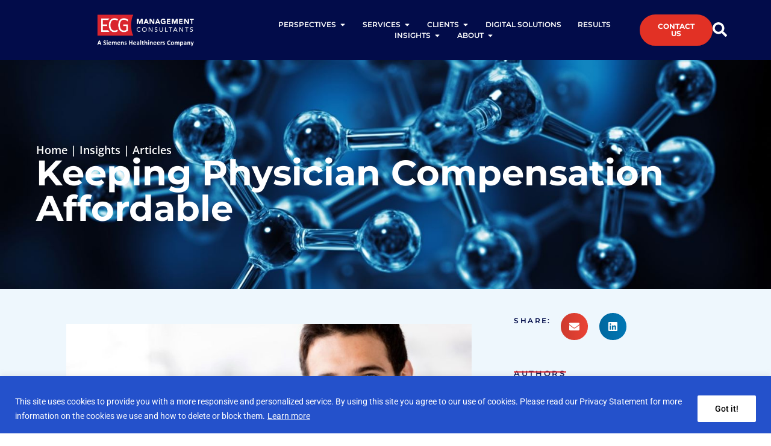

--- FILE ---
content_type: text/html; charset=UTF-8
request_url: https://www.ecgmc.com/insights/article/2713/keeping-physician-compensation-affordable
body_size: 28492
content:
<!doctype html>
<html lang="en-US">
<head>
	<meta charset="UTF-8">
	<meta name="viewport" content="width=device-width, initial-scale=1">
	<link rel="profile" href="https://gmpg.org/xfn/11">
	<meta name='robots' content='index, follow, max-image-preview:large, max-snippet:-1, max-video-preview:-1' />
	<style>img:is([sizes="auto" i], [sizes^="auto," i]) { contain-intrinsic-size: 3000px 1500px }</style>
	
	<!-- This site is optimized with the Yoast SEO plugin v26.5 - https://yoast.com/wordpress/plugins/seo/ -->
	<title>Keeping Physician Compensation Affordable</title>
	<meta name="description" content="How to ensure provider compensation align with organizational interests, as well as attract and retain high-quality physicians." />
	<link rel="canonical" href="https://www.ecgmc.com/insights/article/2713/keeping-physician-compensation-affordable/" />
	<meta property="og:locale" content="en_US" />
	<meta property="og:type" content="article" />
	<meta property="og:title" content="Keeping Physician Compensation Affordable" />
	<meta property="og:description" content="How to ensure provider compensation align with organizational interests, as well as attract and retain high-quality physicians." />
	<meta property="og:url" content="https://www.ecgmc.com/insights/article/2713/keeping-physician-compensation-affordable/" />
	<meta property="og:site_name" content="Healthcare Consulting | ECG Management Consultants" />
	<meta property="article:modified_time" content="2025-12-19T18:14:45+00:00" />
	<meta property="og:image" content="https://www.ecgmc.com/wp-content/uploads/2015/04/Keeping-Physician-Compensation-Affordable.jpg" />
	<meta property="og:image:width" content="800" />
	<meta property="og:image:height" content="534" />
	<meta property="og:image:type" content="image/jpeg" />
	<meta name="twitter:card" content="summary_large_image" />
	<meta name="twitter:site" content="@ecgmc" />
	<meta name="twitter:label1" content="Est. reading time" />
	<meta name="twitter:data1" content="1 minute" />
	<!-- / Yoast SEO plugin. -->


<link rel='stylesheet' id='wp-block-library-css' href='https://www.ecgmc.com/wp-includes/css/dist/block-library/style.min.css' media='all' />
<style id='global-styles-inline-css'>
:root{--wp--preset--aspect-ratio--square: 1;--wp--preset--aspect-ratio--4-3: 4/3;--wp--preset--aspect-ratio--3-4: 3/4;--wp--preset--aspect-ratio--3-2: 3/2;--wp--preset--aspect-ratio--2-3: 2/3;--wp--preset--aspect-ratio--16-9: 16/9;--wp--preset--aspect-ratio--9-16: 9/16;--wp--preset--color--black: #000000;--wp--preset--color--cyan-bluish-gray: #abb8c3;--wp--preset--color--white: #ffffff;--wp--preset--color--pale-pink: #f78da7;--wp--preset--color--vivid-red: #cf2e2e;--wp--preset--color--luminous-vivid-orange: #ff6900;--wp--preset--color--luminous-vivid-amber: #fcb900;--wp--preset--color--light-green-cyan: #7bdcb5;--wp--preset--color--vivid-green-cyan: #00d084;--wp--preset--color--pale-cyan-blue: #8ed1fc;--wp--preset--color--vivid-cyan-blue: #0693e3;--wp--preset--color--vivid-purple: #9b51e0;--wp--preset--gradient--vivid-cyan-blue-to-vivid-purple: linear-gradient(135deg,rgba(6,147,227,1) 0%,rgb(155,81,224) 100%);--wp--preset--gradient--light-green-cyan-to-vivid-green-cyan: linear-gradient(135deg,rgb(122,220,180) 0%,rgb(0,208,130) 100%);--wp--preset--gradient--luminous-vivid-amber-to-luminous-vivid-orange: linear-gradient(135deg,rgba(252,185,0,1) 0%,rgba(255,105,0,1) 100%);--wp--preset--gradient--luminous-vivid-orange-to-vivid-red: linear-gradient(135deg,rgba(255,105,0,1) 0%,rgb(207,46,46) 100%);--wp--preset--gradient--very-light-gray-to-cyan-bluish-gray: linear-gradient(135deg,rgb(238,238,238) 0%,rgb(169,184,195) 100%);--wp--preset--gradient--cool-to-warm-spectrum: linear-gradient(135deg,rgb(74,234,220) 0%,rgb(151,120,209) 20%,rgb(207,42,186) 40%,rgb(238,44,130) 60%,rgb(251,105,98) 80%,rgb(254,248,76) 100%);--wp--preset--gradient--blush-light-purple: linear-gradient(135deg,rgb(255,206,236) 0%,rgb(152,150,240) 100%);--wp--preset--gradient--blush-bordeaux: linear-gradient(135deg,rgb(254,205,165) 0%,rgb(254,45,45) 50%,rgb(107,0,62) 100%);--wp--preset--gradient--luminous-dusk: linear-gradient(135deg,rgb(255,203,112) 0%,rgb(199,81,192) 50%,rgb(65,88,208) 100%);--wp--preset--gradient--pale-ocean: linear-gradient(135deg,rgb(255,245,203) 0%,rgb(182,227,212) 50%,rgb(51,167,181) 100%);--wp--preset--gradient--electric-grass: linear-gradient(135deg,rgb(202,248,128) 0%,rgb(113,206,126) 100%);--wp--preset--gradient--midnight: linear-gradient(135deg,rgb(2,3,129) 0%,rgb(40,116,252) 100%);--wp--preset--font-size--small: 13px;--wp--preset--font-size--medium: 20px;--wp--preset--font-size--large: 36px;--wp--preset--font-size--x-large: 42px;--wp--preset--spacing--20: 0.44rem;--wp--preset--spacing--30: 0.67rem;--wp--preset--spacing--40: 1rem;--wp--preset--spacing--50: 1.5rem;--wp--preset--spacing--60: 2.25rem;--wp--preset--spacing--70: 3.38rem;--wp--preset--spacing--80: 5.06rem;--wp--preset--shadow--natural: 6px 6px 9px rgba(0, 0, 0, 0.2);--wp--preset--shadow--deep: 12px 12px 50px rgba(0, 0, 0, 0.4);--wp--preset--shadow--sharp: 6px 6px 0px rgba(0, 0, 0, 0.2);--wp--preset--shadow--outlined: 6px 6px 0px -3px rgba(255, 255, 255, 1), 6px 6px rgba(0, 0, 0, 1);--wp--preset--shadow--crisp: 6px 6px 0px rgba(0, 0, 0, 1);}:root { --wp--style--global--content-size: 800px;--wp--style--global--wide-size: 1200px; }:where(body) { margin: 0; }.wp-site-blocks > .alignleft { float: left; margin-right: 2em; }.wp-site-blocks > .alignright { float: right; margin-left: 2em; }.wp-site-blocks > .aligncenter { justify-content: center; margin-left: auto; margin-right: auto; }:where(.wp-site-blocks) > * { margin-block-start: 24px; margin-block-end: 0; }:where(.wp-site-blocks) > :first-child { margin-block-start: 0; }:where(.wp-site-blocks) > :last-child { margin-block-end: 0; }:root { --wp--style--block-gap: 24px; }:root :where(.is-layout-flow) > :first-child{margin-block-start: 0;}:root :where(.is-layout-flow) > :last-child{margin-block-end: 0;}:root :where(.is-layout-flow) > *{margin-block-start: 24px;margin-block-end: 0;}:root :where(.is-layout-constrained) > :first-child{margin-block-start: 0;}:root :where(.is-layout-constrained) > :last-child{margin-block-end: 0;}:root :where(.is-layout-constrained) > *{margin-block-start: 24px;margin-block-end: 0;}:root :where(.is-layout-flex){gap: 24px;}:root :where(.is-layout-grid){gap: 24px;}.is-layout-flow > .alignleft{float: left;margin-inline-start: 0;margin-inline-end: 2em;}.is-layout-flow > .alignright{float: right;margin-inline-start: 2em;margin-inline-end: 0;}.is-layout-flow > .aligncenter{margin-left: auto !important;margin-right: auto !important;}.is-layout-constrained > .alignleft{float: left;margin-inline-start: 0;margin-inline-end: 2em;}.is-layout-constrained > .alignright{float: right;margin-inline-start: 2em;margin-inline-end: 0;}.is-layout-constrained > .aligncenter{margin-left: auto !important;margin-right: auto !important;}.is-layout-constrained > :where(:not(.alignleft):not(.alignright):not(.alignfull)){max-width: var(--wp--style--global--content-size);margin-left: auto !important;margin-right: auto !important;}.is-layout-constrained > .alignwide{max-width: var(--wp--style--global--wide-size);}body .is-layout-flex{display: flex;}.is-layout-flex{flex-wrap: wrap;align-items: center;}.is-layout-flex > :is(*, div){margin: 0;}body .is-layout-grid{display: grid;}.is-layout-grid > :is(*, div){margin: 0;}body{padding-top: 0px;padding-right: 0px;padding-bottom: 0px;padding-left: 0px;}a:where(:not(.wp-element-button)){text-decoration: underline;}:root :where(.wp-element-button, .wp-block-button__link){background-color: #32373c;border-width: 0;color: #fff;font-family: inherit;font-size: inherit;line-height: inherit;padding: calc(0.667em + 2px) calc(1.333em + 2px);text-decoration: none;}.has-black-color{color: var(--wp--preset--color--black) !important;}.has-cyan-bluish-gray-color{color: var(--wp--preset--color--cyan-bluish-gray) !important;}.has-white-color{color: var(--wp--preset--color--white) !important;}.has-pale-pink-color{color: var(--wp--preset--color--pale-pink) !important;}.has-vivid-red-color{color: var(--wp--preset--color--vivid-red) !important;}.has-luminous-vivid-orange-color{color: var(--wp--preset--color--luminous-vivid-orange) !important;}.has-luminous-vivid-amber-color{color: var(--wp--preset--color--luminous-vivid-amber) !important;}.has-light-green-cyan-color{color: var(--wp--preset--color--light-green-cyan) !important;}.has-vivid-green-cyan-color{color: var(--wp--preset--color--vivid-green-cyan) !important;}.has-pale-cyan-blue-color{color: var(--wp--preset--color--pale-cyan-blue) !important;}.has-vivid-cyan-blue-color{color: var(--wp--preset--color--vivid-cyan-blue) !important;}.has-vivid-purple-color{color: var(--wp--preset--color--vivid-purple) !important;}.has-black-background-color{background-color: var(--wp--preset--color--black) !important;}.has-cyan-bluish-gray-background-color{background-color: var(--wp--preset--color--cyan-bluish-gray) !important;}.has-white-background-color{background-color: var(--wp--preset--color--white) !important;}.has-pale-pink-background-color{background-color: var(--wp--preset--color--pale-pink) !important;}.has-vivid-red-background-color{background-color: var(--wp--preset--color--vivid-red) !important;}.has-luminous-vivid-orange-background-color{background-color: var(--wp--preset--color--luminous-vivid-orange) !important;}.has-luminous-vivid-amber-background-color{background-color: var(--wp--preset--color--luminous-vivid-amber) !important;}.has-light-green-cyan-background-color{background-color: var(--wp--preset--color--light-green-cyan) !important;}.has-vivid-green-cyan-background-color{background-color: var(--wp--preset--color--vivid-green-cyan) !important;}.has-pale-cyan-blue-background-color{background-color: var(--wp--preset--color--pale-cyan-blue) !important;}.has-vivid-cyan-blue-background-color{background-color: var(--wp--preset--color--vivid-cyan-blue) !important;}.has-vivid-purple-background-color{background-color: var(--wp--preset--color--vivid-purple) !important;}.has-black-border-color{border-color: var(--wp--preset--color--black) !important;}.has-cyan-bluish-gray-border-color{border-color: var(--wp--preset--color--cyan-bluish-gray) !important;}.has-white-border-color{border-color: var(--wp--preset--color--white) !important;}.has-pale-pink-border-color{border-color: var(--wp--preset--color--pale-pink) !important;}.has-vivid-red-border-color{border-color: var(--wp--preset--color--vivid-red) !important;}.has-luminous-vivid-orange-border-color{border-color: var(--wp--preset--color--luminous-vivid-orange) !important;}.has-luminous-vivid-amber-border-color{border-color: var(--wp--preset--color--luminous-vivid-amber) !important;}.has-light-green-cyan-border-color{border-color: var(--wp--preset--color--light-green-cyan) !important;}.has-vivid-green-cyan-border-color{border-color: var(--wp--preset--color--vivid-green-cyan) !important;}.has-pale-cyan-blue-border-color{border-color: var(--wp--preset--color--pale-cyan-blue) !important;}.has-vivid-cyan-blue-border-color{border-color: var(--wp--preset--color--vivid-cyan-blue) !important;}.has-vivid-purple-border-color{border-color: var(--wp--preset--color--vivid-purple) !important;}.has-vivid-cyan-blue-to-vivid-purple-gradient-background{background: var(--wp--preset--gradient--vivid-cyan-blue-to-vivid-purple) !important;}.has-light-green-cyan-to-vivid-green-cyan-gradient-background{background: var(--wp--preset--gradient--light-green-cyan-to-vivid-green-cyan) !important;}.has-luminous-vivid-amber-to-luminous-vivid-orange-gradient-background{background: var(--wp--preset--gradient--luminous-vivid-amber-to-luminous-vivid-orange) !important;}.has-luminous-vivid-orange-to-vivid-red-gradient-background{background: var(--wp--preset--gradient--luminous-vivid-orange-to-vivid-red) !important;}.has-very-light-gray-to-cyan-bluish-gray-gradient-background{background: var(--wp--preset--gradient--very-light-gray-to-cyan-bluish-gray) !important;}.has-cool-to-warm-spectrum-gradient-background{background: var(--wp--preset--gradient--cool-to-warm-spectrum) !important;}.has-blush-light-purple-gradient-background{background: var(--wp--preset--gradient--blush-light-purple) !important;}.has-blush-bordeaux-gradient-background{background: var(--wp--preset--gradient--blush-bordeaux) !important;}.has-luminous-dusk-gradient-background{background: var(--wp--preset--gradient--luminous-dusk) !important;}.has-pale-ocean-gradient-background{background: var(--wp--preset--gradient--pale-ocean) !important;}.has-electric-grass-gradient-background{background: var(--wp--preset--gradient--electric-grass) !important;}.has-midnight-gradient-background{background: var(--wp--preset--gradient--midnight) !important;}.has-small-font-size{font-size: var(--wp--preset--font-size--small) !important;}.has-medium-font-size{font-size: var(--wp--preset--font-size--medium) !important;}.has-large-font-size{font-size: var(--wp--preset--font-size--large) !important;}.has-x-large-font-size{font-size: var(--wp--preset--font-size--x-large) !important;}
:root :where(.wp-block-pullquote){font-size: 1.5em;line-height: 1.6;}
</style>
<link rel='stylesheet' id='app_service_email-css' href='/wp-content/plugins/app_service_email/public/css/app_service_email-public.css' media='all' />
<link rel='stylesheet' id='hello-elementor-css' href='/wp-content/themes/hello-elementor/style.min.css' media='all' />
<link rel='stylesheet' id='hello-elementor-theme-style-css' href='/wp-content/themes/hello-elementor/theme.min.css' media='all' />
<link rel='stylesheet' id='hello-elementor-header-footer-css' href='/wp-content/themes/hello-elementor/header-footer.min.css' media='all' />
<link rel='stylesheet' id='elementor-frontend-css' href='/wp-content/uploads/elementor/css/custom-frontend.min.css' media='all' />
<link rel='stylesheet' id='elementor-post-9-css' href='/wp-content/uploads/elementor/css/post-9.css' media='all' />
<link rel='stylesheet' id='widget-image-css' href='/wp-content/plugins/elementor/assets/css/widget-image.min.css' media='all' />
<link rel='stylesheet' id='widget-heading-css' href='/wp-content/plugins/elementor/assets/css/widget-heading.min.css' media='all' />
<link rel='stylesheet' id='widget-loop-common-css' href='/wp-content/plugins/elementor-pro/assets/css/widget-loop-common.min.css' media='all' />
<link rel='stylesheet' id='widget-loop-grid-css' href='/wp-content/uploads/elementor/css/custom-pro-widget-loop-grid.min.css' media='all' />
<link rel='stylesheet' id='widget-mega-menu-css' href='/wp-content/uploads/elementor/css/custom-pro-widget-mega-menu.min.css' media='all' />
<link rel='stylesheet' id='e-sticky-css' href='/wp-content/plugins/elementor-pro/assets/css/modules/sticky.min.css' media='all' />
<link rel='stylesheet' id='widget-spacer-css' href='/wp-content/plugins/elementor/assets/css/widget-spacer.min.css' media='all' />
<link rel='stylesheet' id='widget-divider-css' href='/wp-content/plugins/elementor/assets/css/widget-divider.min.css' media='all' />
<link rel='stylesheet' id='widget-post-info-css' href='/wp-content/plugins/elementor-pro/assets/css/widget-post-info.min.css' media='all' />
<link rel='stylesheet' id='widget-icon-list-css' href='/wp-content/uploads/elementor/css/custom-widget-icon-list.min.css' media='all' />
<link rel='stylesheet' id='widget-share-buttons-css' href='/wp-content/plugins/elementor-pro/assets/css/widget-share-buttons.min.css' media='all' />
<link rel='stylesheet' id='e-apple-webkit-css' href='/wp-content/uploads/elementor/css/custom-apple-webkit.min.css' media='all' />
<link rel='stylesheet' id='elementor-post-67-css' href='/wp-content/uploads/elementor/css/post-67.css' media='all' />
<link rel='stylesheet' id='elementor-post-377-css' href='/wp-content/uploads/elementor/css/post-377.css' media='all' />
<link rel='stylesheet' id='elementor-post-638-css' href='/wp-content/uploads/elementor/css/post-638.css' media='all' />
<link rel='stylesheet' id='elementor-gf-local-montserrat-css' href='/wp-content/uploads/elementor/google-fonts/css/montserrat.css' media='all' />
<link rel='stylesheet' id='elementor-gf-local-opensans-css' href='/wp-content/uploads/elementor/google-fonts/css/opensans.css' media='all' />
<link rel='stylesheet' id='elementor-gf-local-roboto-css' href='/wp-content/uploads/elementor/google-fonts/css/roboto.css' media='all' />
<script id="cookie-law-info-js-extra">
var _ckyConfig = {"_ipData":[],"_assetsURL":"\/wp-content\/plugins\/cookie-law-info\/lite\/frontend\/images\/","_publicURL":"https:\/\/www.ecgmc.com","_expiry":"365","_categories":[{"name":"Necessary","slug":"necessary","isNecessary":true,"ccpaDoNotSell":true,"cookies":[],"active":true,"defaultConsent":{"gdpr":true,"ccpa":true}},{"name":"Functional","slug":"functional","isNecessary":false,"ccpaDoNotSell":true,"cookies":[],"active":true,"defaultConsent":{"gdpr":false,"ccpa":false}},{"name":"Analytics","slug":"analytics","isNecessary":false,"ccpaDoNotSell":true,"cookies":[],"active":true,"defaultConsent":{"gdpr":false,"ccpa":false}},{"name":"Performance","slug":"performance","isNecessary":false,"ccpaDoNotSell":true,"cookies":[],"active":true,"defaultConsent":{"gdpr":false,"ccpa":false}},{"name":"Advertisement","slug":"advertisement","isNecessary":false,"ccpaDoNotSell":true,"cookies":[],"active":true,"defaultConsent":{"gdpr":false,"ccpa":false}}],"_activeLaw":"gdpr","_rootDomain":"","_block":"1","_showBanner":"1","_bannerConfig":{"settings":{"type":"banner","preferenceCenterType":"popup","position":"bottom","applicableLaw":"gdpr"},"behaviours":{"reloadBannerOnAccept":false,"loadAnalyticsByDefault":false,"animations":{"onLoad":"animate","onHide":"sticky"}},"config":{"revisitConsent":{"status":false,"tag":"revisit-consent","position":"bottom-left","meta":{"url":"#"},"styles":{"background-color":"#0056A7"},"elements":{"title":{"type":"text","tag":"revisit-consent-title","status":true,"styles":{"color":"#0056a7"}}}},"preferenceCenter":{"toggle":{"status":true,"tag":"detail-category-toggle","type":"toggle","states":{"active":{"styles":{"background-color":"#1863DC"}},"inactive":{"styles":{"background-color":"#D0D5D2"}}}}},"categoryPreview":{"status":false,"toggle":{"status":true,"tag":"detail-category-preview-toggle","type":"toggle","states":{"active":{"styles":{"background-color":"#1863DC"}},"inactive":{"styles":{"background-color":"#D0D5D2"}}}}},"videoPlaceholder":{"status":true,"styles":{"background-color":"#000000","border-color":"#000000","color":"#ffffff"}},"readMore":{"status":true,"tag":"readmore-button","type":"link","meta":{"noFollow":true,"newTab":true},"styles":{"color":"#FFFFFF","background-color":"transparent","border-color":"transparent"}},"auditTable":{"status":true},"optOption":{"status":true,"toggle":{"status":true,"tag":"optout-option-toggle","type":"toggle","states":{"active":{"styles":{"background-color":"#1863dc"}},"inactive":{"styles":{"background-color":"#FFFFFF"}}}}}}},"_version":"3.3.1","_logConsent":"1","_tags":[{"tag":"accept-button","styles":{"color":"#000000","background-color":"#FFFFFF","border-color":"#FFFFFF"}},{"tag":"reject-button","styles":{"color":"#1863DC","background-color":"transparent","border-color":"#1863DC"}},{"tag":"settings-button","styles":{"color":"#1863DC","background-color":"transparent","border-color":"#1863DC"}},{"tag":"readmore-button","styles":{"color":"#FFFFFF","background-color":"transparent","border-color":"transparent"}},{"tag":"donotsell-button","styles":{"color":"#1863DC","background-color":"transparent","border-color":"transparent"}},{"tag":"accept-button","styles":{"color":"#000000","background-color":"#FFFFFF","border-color":"#FFFFFF"}},{"tag":"revisit-consent","styles":{"background-color":"#0056A7"}}],"_shortCodes":[{"key":"cky_readmore","content":"<a href=\"https:\/\/www.ecgmc.com\/privacy\" class=\"cky-policy\" aria-label=\"Learn more\" target=\"_blank\" rel=\"noopener\" data-cky-tag=\"readmore-button\">Learn more<\/a>","tag":"readmore-button","status":true,"attributes":{"rel":"nofollow","target":"_blank"}},{"key":"cky_show_desc","content":"<button class=\"cky-show-desc-btn\" data-cky-tag=\"show-desc-button\" aria-label=\"Show more\">Show more<\/button>","tag":"show-desc-button","status":true,"attributes":[]},{"key":"cky_hide_desc","content":"<button class=\"cky-show-desc-btn\" data-cky-tag=\"hide-desc-button\" aria-label=\"Show less\">Show less<\/button>","tag":"hide-desc-button","status":true,"attributes":[]},{"key":"cky_category_toggle_label","content":"[cky_{{status}}_category_label] [cky_preference_{{category_slug}}_title]","tag":"","status":true,"attributes":[]},{"key":"cky_enable_category_label","content":"Enable","tag":"","status":true,"attributes":[]},{"key":"cky_disable_category_label","content":"Disable","tag":"","status":true,"attributes":[]},{"key":"cky_video_placeholder","content":"<div class=\"video-placeholder-normal\" data-cky-tag=\"video-placeholder\" id=\"[UNIQUEID]\"><p class=\"video-placeholder-text-normal\" data-cky-tag=\"placeholder-title\">Please accept cookies to access this content<\/p><\/div>","tag":"","status":true,"attributes":[]},{"key":"cky_enable_optout_label","content":"Enable","tag":"","status":true,"attributes":[]},{"key":"cky_disable_optout_label","content":"Disable","tag":"","status":true,"attributes":[]},{"key":"cky_optout_toggle_label","content":"[cky_{{status}}_optout_label] [cky_optout_option_title]","tag":"","status":true,"attributes":[]},{"key":"cky_optout_option_title","content":"Do Not Sell or Share My Personal Information","tag":"","status":true,"attributes":[]},{"key":"cky_optout_close_label","content":"Close","tag":"","status":true,"attributes":[]},{"key":"cky_preference_close_label","content":"Close","tag":"","status":true,"attributes":[]}],"_rtl":"","_language":"en","_providersToBlock":[]};
var _ckyStyles = {"css":".cky-overlay{background: #000000; opacity: 0.4; position: fixed; top: 0; left: 0; width: 100%; height: 100%; z-index: 99999999;}.cky-hide{display: none;}.cky-btn-revisit-wrapper{display: flex; align-items: center; justify-content: center; background: #0056a7; width: 45px; height: 45px; border-radius: 50%; position: fixed; z-index: 999999; cursor: pointer;}.cky-revisit-bottom-left{bottom: 15px; left: 15px;}.cky-revisit-bottom-right{bottom: 15px; right: 15px;}.cky-btn-revisit-wrapper .cky-btn-revisit{display: flex; align-items: center; justify-content: center; background: none; border: none; cursor: pointer; position: relative; margin: 0; padding: 0;}.cky-btn-revisit-wrapper .cky-btn-revisit img{max-width: fit-content; margin: 0; height: 30px; width: 30px;}.cky-revisit-bottom-left:hover::before{content: attr(data-tooltip); position: absolute; background: #4e4b66; color: #ffffff; left: calc(100% + 7px); font-size: 12px; line-height: 16px; width: max-content; padding: 4px 8px; border-radius: 4px;}.cky-revisit-bottom-left:hover::after{position: absolute; content: \"\"; border: 5px solid transparent; left: calc(100% + 2px); border-left-width: 0; border-right-color: #4e4b66;}.cky-revisit-bottom-right:hover::before{content: attr(data-tooltip); position: absolute; background: #4e4b66; color: #ffffff; right: calc(100% + 7px); font-size: 12px; line-height: 16px; width: max-content; padding: 4px 8px; border-radius: 4px;}.cky-revisit-bottom-right:hover::after{position: absolute; content: \"\"; border: 5px solid transparent; right: calc(100% + 2px); border-right-width: 0; border-left-color: #4e4b66;}.cky-revisit-hide{display: none;}.cky-consent-container{position: fixed; width: 100%; box-sizing: border-box; z-index: 9999999;}.cky-consent-container .cky-consent-bar{background: #ffffff; border: 1px solid; padding: 16.5px 24px; box-shadow: 0 -1px 10px 0 #acabab4d;}.cky-banner-bottom{bottom: 0; left: 0;}.cky-banner-top{top: 0; left: 0;}.cky-custom-brand-logo-wrapper .cky-custom-brand-logo{width: 100px; height: auto; margin: 0 0 12px 0;}.cky-notice .cky-title{color: #212121; font-weight: 700; font-size: 18px; line-height: 24px; margin: 0 0 12px 0;}.cky-notice-group{display: flex; justify-content: space-between; align-items: center; font-size: 14px; line-height: 24px; font-weight: 400;}.cky-notice-des *,.cky-preference-content-wrapper *,.cky-accordion-header-des *,.cky-gpc-wrapper .cky-gpc-desc *{font-size: 14px;}.cky-notice-des{color: #212121; font-size: 14px; line-height: 24px; font-weight: 400;}.cky-notice-des img{height: 25px; width: 25px;}.cky-consent-bar .cky-notice-des p,.cky-gpc-wrapper .cky-gpc-desc p,.cky-preference-body-wrapper .cky-preference-content-wrapper p,.cky-accordion-header-wrapper .cky-accordion-header-des p,.cky-cookie-des-table li div:last-child p{color: inherit; margin-top: 0; overflow-wrap: break-word;}.cky-notice-des P:last-child,.cky-preference-content-wrapper p:last-child,.cky-cookie-des-table li div:last-child p:last-child,.cky-gpc-wrapper .cky-gpc-desc p:last-child{margin-bottom: 0;}.cky-notice-des a.cky-policy,.cky-notice-des button.cky-policy{font-size: 14px; color: #1863dc; white-space: nowrap; cursor: pointer; background: transparent; border: 1px solid; text-decoration: underline;}.cky-notice-des button.cky-policy{padding: 0;}.cky-notice-des a.cky-policy:focus-visible,.cky-notice-des button.cky-policy:focus-visible,.cky-preference-content-wrapper .cky-show-desc-btn:focus-visible,.cky-accordion-header .cky-accordion-btn:focus-visible,.cky-preference-header .cky-btn-close:focus-visible,.cky-switch input[type=\"checkbox\"]:focus-visible,.cky-footer-wrapper a:focus-visible,.cky-btn:focus-visible{outline: 2px solid #1863dc; outline-offset: 2px;}.cky-btn:focus:not(:focus-visible),.cky-accordion-header .cky-accordion-btn:focus:not(:focus-visible),.cky-preference-content-wrapper .cky-show-desc-btn:focus:not(:focus-visible),.cky-btn-revisit-wrapper .cky-btn-revisit:focus:not(:focus-visible),.cky-preference-header .cky-btn-close:focus:not(:focus-visible),.cky-consent-bar .cky-banner-btn-close:focus:not(:focus-visible){outline: 0;}button.cky-show-desc-btn:not(:hover):not(:active){color: #1863dc; background: transparent;}button.cky-accordion-btn:not(:hover):not(:active),button.cky-banner-btn-close:not(:hover):not(:active),button.cky-btn-close:not(:hover):not(:active),button.cky-btn-revisit:not(:hover):not(:active){background: transparent;}.cky-consent-bar button:hover,.cky-modal.cky-modal-open button:hover,.cky-consent-bar button:focus,.cky-modal.cky-modal-open button:focus{text-decoration: none;}.cky-notice-btn-wrapper{display: flex; justify-content: center; align-items: center; margin-left: 15px;}.cky-notice-btn-wrapper .cky-btn{text-shadow: none; box-shadow: none;}.cky-btn{font-size: 14px; font-family: inherit; line-height: 24px; padding: 8px 27px; font-weight: 500; margin: 0 8px 0 0; border-radius: 2px; white-space: nowrap; cursor: pointer; text-align: center; text-transform: none; min-height: 0;}.cky-btn:hover{opacity: 0.8;}.cky-btn-customize{color: #1863dc; background: transparent; border: 2px solid #1863dc;}.cky-btn-reject{color: #1863dc; background: transparent; border: 2px solid #1863dc;}.cky-btn-accept{background: #1863dc; color: #ffffff; border: 2px solid #1863dc;}.cky-btn:last-child{margin-right: 0;}@media (max-width: 768px){.cky-notice-group{display: block;}.cky-notice-btn-wrapper{margin-left: 0;}.cky-notice-btn-wrapper .cky-btn{flex: auto; max-width: 100%; margin-top: 10px; white-space: unset;}}@media (max-width: 576px){.cky-notice-btn-wrapper{flex-direction: column;}.cky-custom-brand-logo-wrapper, .cky-notice .cky-title, .cky-notice-des, .cky-notice-btn-wrapper{padding: 0 28px;}.cky-consent-container .cky-consent-bar{padding: 16.5px 0;}.cky-notice-des{max-height: 40vh; overflow-y: scroll;}.cky-notice-btn-wrapper .cky-btn{width: 100%; padding: 8px; margin-right: 0;}.cky-notice-btn-wrapper .cky-btn-accept{order: 1;}.cky-notice-btn-wrapper .cky-btn-reject{order: 3;}.cky-notice-btn-wrapper .cky-btn-customize{order: 2;}}@media (max-width: 425px){.cky-custom-brand-logo-wrapper, .cky-notice .cky-title, .cky-notice-des, .cky-notice-btn-wrapper{padding: 0 24px;}.cky-notice-btn-wrapper{flex-direction: column;}.cky-btn{width: 100%; margin: 10px 0 0 0;}.cky-notice-btn-wrapper .cky-btn-customize{order: 2;}.cky-notice-btn-wrapper .cky-btn-reject{order: 3;}.cky-notice-btn-wrapper .cky-btn-accept{order: 1; margin-top: 16px;}}@media (max-width: 352px){.cky-notice .cky-title{font-size: 16px;}.cky-notice-des *{font-size: 12px;}.cky-notice-des, .cky-btn{font-size: 12px;}}.cky-modal.cky-modal-open{display: flex; visibility: visible; -webkit-transform: translate(-50%, -50%); -moz-transform: translate(-50%, -50%); -ms-transform: translate(-50%, -50%); -o-transform: translate(-50%, -50%); transform: translate(-50%, -50%); top: 50%; left: 50%; transition: all 1s ease;}.cky-modal{box-shadow: 0 32px 68px rgba(0, 0, 0, 0.3); margin: 0 auto; position: fixed; max-width: 100%; background: #ffffff; top: 50%; box-sizing: border-box; border-radius: 6px; z-index: 999999999; color: #212121; -webkit-transform: translate(-50%, 100%); -moz-transform: translate(-50%, 100%); -ms-transform: translate(-50%, 100%); -o-transform: translate(-50%, 100%); transform: translate(-50%, 100%); visibility: hidden; transition: all 0s ease;}.cky-preference-center{max-height: 79vh; overflow: hidden; width: 845px; overflow: hidden; flex: 1 1 0; display: flex; flex-direction: column; border-radius: 6px;}.cky-preference-header{display: flex; align-items: center; justify-content: space-between; padding: 22px 24px; border-bottom: 1px solid;}.cky-preference-header .cky-preference-title{font-size: 18px; font-weight: 700; line-height: 24px;}.cky-preference-header .cky-btn-close{margin: 0; cursor: pointer; vertical-align: middle; padding: 0; background: none; border: none; width: 24px; height: 24px; min-height: 0; line-height: 0; text-shadow: none; box-shadow: none;}.cky-preference-header .cky-btn-close img{margin: 0; height: 10px; width: 10px;}.cky-preference-body-wrapper{padding: 0 24px; flex: 1; overflow: auto; box-sizing: border-box;}.cky-preference-content-wrapper,.cky-gpc-wrapper .cky-gpc-desc{font-size: 14px; line-height: 24px; font-weight: 400; padding: 12px 0;}.cky-preference-content-wrapper{border-bottom: 1px solid;}.cky-preference-content-wrapper img{height: 25px; width: 25px;}.cky-preference-content-wrapper .cky-show-desc-btn{font-size: 14px; font-family: inherit; color: #1863dc; text-decoration: none; line-height: 24px; padding: 0; margin: 0; white-space: nowrap; cursor: pointer; background: transparent; border-color: transparent; text-transform: none; min-height: 0; text-shadow: none; box-shadow: none;}.cky-accordion-wrapper{margin-bottom: 10px;}.cky-accordion{border-bottom: 1px solid;}.cky-accordion:last-child{border-bottom: none;}.cky-accordion .cky-accordion-item{display: flex; margin-top: 10px;}.cky-accordion .cky-accordion-body{display: none;}.cky-accordion.cky-accordion-active .cky-accordion-body{display: block; padding: 0 22px; margin-bottom: 16px;}.cky-accordion-header-wrapper{cursor: pointer; width: 100%;}.cky-accordion-item .cky-accordion-header{display: flex; justify-content: space-between; align-items: center;}.cky-accordion-header .cky-accordion-btn{font-size: 16px; font-family: inherit; color: #212121; line-height: 24px; background: none; border: none; font-weight: 700; padding: 0; margin: 0; cursor: pointer; text-transform: none; min-height: 0; text-shadow: none; box-shadow: none;}.cky-accordion-header .cky-always-active{color: #008000; font-weight: 600; line-height: 24px; font-size: 14px;}.cky-accordion-header-des{font-size: 14px; line-height: 24px; margin: 10px 0 16px 0;}.cky-accordion-chevron{margin-right: 22px; position: relative; cursor: pointer;}.cky-accordion-chevron-hide{display: none;}.cky-accordion .cky-accordion-chevron i::before{content: \"\"; position: absolute; border-right: 1.4px solid; border-bottom: 1.4px solid; border-color: inherit; height: 6px; width: 6px; -webkit-transform: rotate(-45deg); -moz-transform: rotate(-45deg); -ms-transform: rotate(-45deg); -o-transform: rotate(-45deg); transform: rotate(-45deg); transition: all 0.2s ease-in-out; top: 8px;}.cky-accordion.cky-accordion-active .cky-accordion-chevron i::before{-webkit-transform: rotate(45deg); -moz-transform: rotate(45deg); -ms-transform: rotate(45deg); -o-transform: rotate(45deg); transform: rotate(45deg);}.cky-audit-table{background: #f4f4f4; border-radius: 6px;}.cky-audit-table .cky-empty-cookies-text{color: inherit; font-size: 12px; line-height: 24px; margin: 0; padding: 10px;}.cky-audit-table .cky-cookie-des-table{font-size: 12px; line-height: 24px; font-weight: normal; padding: 15px 10px; border-bottom: 1px solid; border-bottom-color: inherit; margin: 0;}.cky-audit-table .cky-cookie-des-table:last-child{border-bottom: none;}.cky-audit-table .cky-cookie-des-table li{list-style-type: none; display: flex; padding: 3px 0;}.cky-audit-table .cky-cookie-des-table li:first-child{padding-top: 0;}.cky-cookie-des-table li div:first-child{width: 100px; font-weight: 600; word-break: break-word; word-wrap: break-word;}.cky-cookie-des-table li div:last-child{flex: 1; word-break: break-word; word-wrap: break-word; margin-left: 8px;}.cky-footer-shadow{display: block; width: 100%; height: 40px; background: linear-gradient(180deg, rgba(255, 255, 255, 0) 0%, #ffffff 100%); position: absolute; bottom: calc(100% - 1px);}.cky-footer-wrapper{position: relative;}.cky-prefrence-btn-wrapper{display: flex; flex-wrap: wrap; align-items: center; justify-content: center; padding: 22px 24px; border-top: 1px solid;}.cky-prefrence-btn-wrapper .cky-btn{flex: auto; max-width: 100%; text-shadow: none; box-shadow: none;}.cky-btn-preferences{color: #1863dc; background: transparent; border: 2px solid #1863dc;}.cky-preference-header,.cky-preference-body-wrapper,.cky-preference-content-wrapper,.cky-accordion-wrapper,.cky-accordion,.cky-accordion-wrapper,.cky-footer-wrapper,.cky-prefrence-btn-wrapper{border-color: inherit;}@media (max-width: 845px){.cky-modal{max-width: calc(100% - 16px);}}@media (max-width: 576px){.cky-modal{max-width: 100%;}.cky-preference-center{max-height: 100vh;}.cky-prefrence-btn-wrapper{flex-direction: column;}.cky-accordion.cky-accordion-active .cky-accordion-body{padding-right: 0;}.cky-prefrence-btn-wrapper .cky-btn{width: 100%; margin: 10px 0 0 0;}.cky-prefrence-btn-wrapper .cky-btn-reject{order: 3;}.cky-prefrence-btn-wrapper .cky-btn-accept{order: 1; margin-top: 0;}.cky-prefrence-btn-wrapper .cky-btn-preferences{order: 2;}}@media (max-width: 425px){.cky-accordion-chevron{margin-right: 15px;}.cky-notice-btn-wrapper{margin-top: 0;}.cky-accordion.cky-accordion-active .cky-accordion-body{padding: 0 15px;}}@media (max-width: 352px){.cky-preference-header .cky-preference-title{font-size: 16px;}.cky-preference-header{padding: 16px 24px;}.cky-preference-content-wrapper *, .cky-accordion-header-des *{font-size: 12px;}.cky-preference-content-wrapper, .cky-preference-content-wrapper .cky-show-more, .cky-accordion-header .cky-always-active, .cky-accordion-header-des, .cky-preference-content-wrapper .cky-show-desc-btn, .cky-notice-des a.cky-policy{font-size: 12px;}.cky-accordion-header .cky-accordion-btn{font-size: 14px;}}.cky-switch{display: flex;}.cky-switch input[type=\"checkbox\"]{position: relative; width: 44px; height: 24px; margin: 0; background: #d0d5d2; -webkit-appearance: none; border-radius: 50px; cursor: pointer; outline: 0; border: none; top: 0;}.cky-switch input[type=\"checkbox\"]:checked{background: #1863dc;}.cky-switch input[type=\"checkbox\"]:before{position: absolute; content: \"\"; height: 20px; width: 20px; left: 2px; bottom: 2px; border-radius: 50%; background-color: white; -webkit-transition: 0.4s; transition: 0.4s; margin: 0;}.cky-switch input[type=\"checkbox\"]:after{display: none;}.cky-switch input[type=\"checkbox\"]:checked:before{-webkit-transform: translateX(20px); -ms-transform: translateX(20px); transform: translateX(20px);}@media (max-width: 425px){.cky-switch input[type=\"checkbox\"]{width: 38px; height: 21px;}.cky-switch input[type=\"checkbox\"]:before{height: 17px; width: 17px;}.cky-switch input[type=\"checkbox\"]:checked:before{-webkit-transform: translateX(17px); -ms-transform: translateX(17px); transform: translateX(17px);}}.cky-consent-bar .cky-banner-btn-close{position: absolute; right: 9px; top: 5px; background: none; border: none; cursor: pointer; padding: 0; margin: 0; min-height: 0; line-height: 0; height: 24px; width: 24px; text-shadow: none; box-shadow: none;}.cky-consent-bar .cky-banner-btn-close img{height: 9px; width: 9px; margin: 0;}.cky-notice-btn-wrapper .cky-btn-do-not-sell{font-size: 14px; line-height: 24px; padding: 6px 0; margin: 0; font-weight: 500; background: none; border-radius: 2px; border: none; cursor: pointer; text-align: left; color: #1863dc; background: transparent; border-color: transparent; box-shadow: none; text-shadow: none;}.cky-consent-bar .cky-banner-btn-close:focus-visible,.cky-notice-btn-wrapper .cky-btn-do-not-sell:focus-visible,.cky-opt-out-btn-wrapper .cky-btn:focus-visible,.cky-opt-out-checkbox-wrapper input[type=\"checkbox\"].cky-opt-out-checkbox:focus-visible{outline: 2px solid #1863dc; outline-offset: 2px;}@media (max-width: 768px){.cky-notice-btn-wrapper{margin-left: 0; margin-top: 10px; justify-content: left;}.cky-notice-btn-wrapper .cky-btn-do-not-sell{padding: 0;}}@media (max-width: 352px){.cky-notice-btn-wrapper .cky-btn-do-not-sell, .cky-notice-des a.cky-policy{font-size: 12px;}}.cky-opt-out-wrapper{padding: 12px 0;}.cky-opt-out-wrapper .cky-opt-out-checkbox-wrapper{display: flex; align-items: center;}.cky-opt-out-checkbox-wrapper .cky-opt-out-checkbox-label{font-size: 16px; font-weight: 700; line-height: 24px; margin: 0 0 0 12px; cursor: pointer;}.cky-opt-out-checkbox-wrapper input[type=\"checkbox\"].cky-opt-out-checkbox{background-color: #ffffff; border: 1px solid black; width: 20px; height: 18.5px; margin: 0; -webkit-appearance: none; position: relative; display: flex; align-items: center; justify-content: center; border-radius: 2px; cursor: pointer;}.cky-opt-out-checkbox-wrapper input[type=\"checkbox\"].cky-opt-out-checkbox:checked{background-color: #1863dc; border: none;}.cky-opt-out-checkbox-wrapper input[type=\"checkbox\"].cky-opt-out-checkbox:checked::after{left: 6px; bottom: 4px; width: 7px; height: 13px; border: solid #ffffff; border-width: 0 3px 3px 0; border-radius: 2px; -webkit-transform: rotate(45deg); -ms-transform: rotate(45deg); transform: rotate(45deg); content: \"\"; position: absolute; box-sizing: border-box;}.cky-opt-out-checkbox-wrapper.cky-disabled .cky-opt-out-checkbox-label,.cky-opt-out-checkbox-wrapper.cky-disabled input[type=\"checkbox\"].cky-opt-out-checkbox{cursor: no-drop;}.cky-gpc-wrapper{margin: 0 0 0 32px;}.cky-footer-wrapper .cky-opt-out-btn-wrapper{display: flex; flex-wrap: wrap; align-items: center; justify-content: center; padding: 22px 24px;}.cky-opt-out-btn-wrapper .cky-btn{flex: auto; max-width: 100%; text-shadow: none; box-shadow: none;}.cky-opt-out-btn-wrapper .cky-btn-cancel{border: 1px solid #dedfe0; background: transparent; color: #858585;}.cky-opt-out-btn-wrapper .cky-btn-confirm{background: #1863dc; color: #ffffff; border: 1px solid #1863dc;}@media (max-width: 352px){.cky-opt-out-checkbox-wrapper .cky-opt-out-checkbox-label{font-size: 14px;}.cky-gpc-wrapper .cky-gpc-desc, .cky-gpc-wrapper .cky-gpc-desc *{font-size: 12px;}.cky-opt-out-checkbox-wrapper input[type=\"checkbox\"].cky-opt-out-checkbox{width: 16px; height: 16px;}.cky-opt-out-checkbox-wrapper input[type=\"checkbox\"].cky-opt-out-checkbox:checked::after{left: 5px; bottom: 4px; width: 3px; height: 9px;}.cky-gpc-wrapper{margin: 0 0 0 28px;}}.video-placeholder-youtube{background-size: 100% 100%; background-position: center; background-repeat: no-repeat; background-color: #b2b0b059; position: relative; display: flex; align-items: center; justify-content: center; max-width: 100%;}.video-placeholder-text-youtube{text-align: center; align-items: center; padding: 10px 16px; background-color: #000000cc; color: #ffffff; border: 1px solid; border-radius: 2px; cursor: pointer;}.video-placeholder-normal{background-image: url(\"\/wp-content\/plugins\/cookie-law-info\/lite\/frontend\/images\/placeholder.svg\"); background-size: 80px; background-position: center; background-repeat: no-repeat; background-color: #b2b0b059; position: relative; display: flex; align-items: flex-end; justify-content: center; max-width: 100%;}.video-placeholder-text-normal{align-items: center; padding: 10px 16px; text-align: center; border: 1px solid; border-radius: 2px; cursor: pointer;}.cky-rtl{direction: rtl; text-align: right;}.cky-rtl .cky-banner-btn-close{left: 9px; right: auto;}.cky-rtl .cky-notice-btn-wrapper .cky-btn:last-child{margin-right: 8px;}.cky-rtl .cky-notice-btn-wrapper .cky-btn:first-child{margin-right: 0;}.cky-rtl .cky-notice-btn-wrapper{margin-left: 0; margin-right: 15px;}.cky-rtl .cky-prefrence-btn-wrapper .cky-btn{margin-right: 8px;}.cky-rtl .cky-prefrence-btn-wrapper .cky-btn:first-child{margin-right: 0;}.cky-rtl .cky-accordion .cky-accordion-chevron i::before{border: none; border-left: 1.4px solid; border-top: 1.4px solid; left: 12px;}.cky-rtl .cky-accordion.cky-accordion-active .cky-accordion-chevron i::before{-webkit-transform: rotate(-135deg); -moz-transform: rotate(-135deg); -ms-transform: rotate(-135deg); -o-transform: rotate(-135deg); transform: rotate(-135deg);}@media (max-width: 768px){.cky-rtl .cky-notice-btn-wrapper{margin-right: 0;}}@media (max-width: 576px){.cky-rtl .cky-notice-btn-wrapper .cky-btn:last-child{margin-right: 0;}.cky-rtl .cky-prefrence-btn-wrapper .cky-btn{margin-right: 0;}.cky-rtl .cky-accordion.cky-accordion-active .cky-accordion-body{padding: 0 22px 0 0;}}@media (max-width: 425px){.cky-rtl .cky-accordion.cky-accordion-active .cky-accordion-body{padding: 0 15px 0 0;}}.cky-rtl .cky-opt-out-btn-wrapper .cky-btn{margin-right: 12px;}.cky-rtl .cky-opt-out-btn-wrapper .cky-btn:first-child{margin-right: 0;}.cky-rtl .cky-opt-out-checkbox-wrapper .cky-opt-out-checkbox-label{margin: 0 12px 0 0;}"};
</script>
<script src="/wp-content/plugins/cookie-law-info/lite/frontend/js/script.min.js" id="cookie-law-info-js"></script>
<script src="https://www.ecgmc.com/wp-includes/js/jquery/jquery.min.js" id="jquery-core-js"></script>
<script src="https://www.ecgmc.com/wp-includes/js/jquery/jquery-migrate.min.js" id="jquery-migrate-js"></script>
<script src="/wp-content/plugins/app_service_email/public/js/app_service_email-public.js" id="app_service_email-js"></script>
<style id="cky-style-inline">[data-cky-tag]{visibility:hidden;}</style><script type="application/ld+json">{"@context":"https://schema.org","@type":"Article","headline":"Keeping Physician Compensation Affordable","alternativeHeadline":"","description":"How to ensure provider compensation align with organizational interests, as well as attract and retain high-quality physicians.","abstract":"How to ensure provider compensation align with organizational interests, as well as attract and retain high-quality physicians.","author":{"@type":"Person","name":"Matt Maslin","url":"https://www.ecgmc.com/about/team/mmaslin"},"publisher":{"@type":"Organization","name":"Healthcare Consulting | ECG Management Consultants","logo":{"@type":"ImageObject","url":"https://www.ecgmc.com/wp-content/uploads/2024/12/logo-ecg.png"}},"image":{"@type":"ImageObject","url":"https://www.ecgmc.com/wp-content/uploads/2015/04/Keeping-Physician-Compensation-Affordable.jpg"},"mainEntityOfPage":{"@type":"WebPage","@id":"https://www.ecgmc.com/insights/article/2713/keeping-physician-compensation-affordable/"},"datePublished":"2015-04-16T00:00:00+00:00","dateModified":"2025-12-19T18:14:45+00:00"}</script><meta name="generator" content="Elementor 3.28.3; features: e_font_icon_svg, additional_custom_breakpoints, e_local_google_fonts, e_element_cache; settings: css_print_method-external, google_font-enabled, font_display-swap">
<!-- Google Tag Manager -->
<script data-type="lazy" data-src="[data-uri]"></script>
<!-- End Google Tag Manager -->
			<style>
				.e-con.e-parent:nth-of-type(n+4):not(.e-lazyloaded):not(.e-no-lazyload),
				.e-con.e-parent:nth-of-type(n+4):not(.e-lazyloaded):not(.e-no-lazyload) * {
					background-image: none !important;
				}
				@media screen and (max-height: 1024px) {
					.e-con.e-parent:nth-of-type(n+3):not(.e-lazyloaded):not(.e-no-lazyload),
					.e-con.e-parent:nth-of-type(n+3):not(.e-lazyloaded):not(.e-no-lazyload) * {
						background-image: none !important;
					}
				}
				@media screen and (max-height: 640px) {
					.e-con.e-parent:nth-of-type(n+2):not(.e-lazyloaded):not(.e-no-lazyload),
					.e-con.e-parent:nth-of-type(n+2):not(.e-lazyloaded):not(.e-no-lazyload) * {
						background-image: none !important;
					}
				}
			</style>
			<noscript><style>.lazyload[data-src]{display:none !important;}</style></noscript><style>.lazyload{background-image:none !important;}.lazyload:before{background-image:none !important;}</style><link rel="icon" href="/wp-content/uploads/2024/12/cropped-favico-32x32.png" sizes="32x32" />
<link rel="icon" href="/wp-content/uploads/2024/12/cropped-favico-192x192.png" sizes="192x192" />
<link rel="apple-touch-icon" href="/wp-content/uploads/2024/12/cropped-favico-180x180.png" />
<meta name="msapplication-TileImage" content="/wp-content/uploads/2024/12/cropped-favico-270x270.png" />
		<style id="wp-custom-css">
			.grecaptcha-badge { 
visibility: hidden; 
}

.loop-carousel-divider .swiper-wrapper {
    display: flex;
}

.loop-carousel-divider .swiper-slide {
    display: flex;
    align-items: center;
    position: relative;
}

.loop-carousel-divider .swiper-slide::before {
    content: "";
    width: 2px;
    height: 80%;
    background-color: red;
    position: absolute;
    left: 0;
    top: 10%;
}

.loop-carousel-divider .swiper-slide.swiper-slide-active::before {
    display: none;
}

@media (max-width: 600px) {
  .loop-carousel-divider .swiper-slide::before {
    display: none;
  }
}

.elementor[data-elementor-type="wp-page"] > .e-con,
.elementor[data-elementor-type="single-post"] > .e-con {
    padding-left: 60px;
    padding-right: 60px;
}

body.has-ceros-content .elementor[data-elementor-type="single-post"] > .elementor-section,
body.has-ceros-content .elementor[data-elementor-type="single-post"] > .e-con {
    padding-left: 0;
    padding-right: 0;
}

/* --- Global Styles for Custom Filters --- */

.custom-filter-form {
    display: flex;
    flex-wrap: wrap;
    align-items: center;
    gap: 20px;
    margin-bottom: 30px;
}

.custom-filter-form select {
    height: 50px;
    border: 1px solid #020c4a;
    border-radius: 0px;
    flex: 1;
    min-width: 200px;
    appearance: none;
    -webkit-appearance: none;
    -moz-appearance: none;
    background: url('[data-uri]') no-repeat right 1em center/1.5em 1.5em;
    padding: 0 3em 0 1em;
    background-color: #FFFFFF;
}

.custom-filter-form .round-button {
    width: 50px;
    height: 50px;
    background-color: #2451cb;
    border: none;
    border-radius: 50%;
    display: flex;
    align-items: center;
    justify-content: center;
    cursor: pointer;
    transition: background-color 0.3s ease;
    padding: 0;
    flex-shrink: 0;
}

.custom-filter-form .round-button:hover {
    background-color: #1a3d99;
}

.custom-filter-form .round-button svg {
    width: 20px;
    height: 30px;
    fill: white;
}

@media (max-width: 767px) {
    .custom-filter-form {
        flex-direction: column;
    }
    .custom-filter-form select {
        width: 100%;
    }
}
		</style>
		</head>
<body class="article-template-default single single-article postid-9433 wp-custom-logo elementor-default elementor-kit-9 elementor-page-638">

<!-- Google Tag Manager (noscript) -->
<noscript><iframe src="https://www.googletagmanager.com/ns.html?id=GTM-WSB2SQ7"
height="0" width="0" style="display:none;visibility:hidden"></iframe></noscript>
<!-- End Google Tag Manager (noscript) -->

<a class="skip-link screen-reader-text" href="#content">Skip to content</a>

		<header data-elementor-type="header" data-elementor-id="67" class="elementor elementor-67 elementor-location-header" data-elementor-post-type="elementor_library">
			<div class="elementor-element elementor-element-7fda3d4f e-flex e-con-boxed e-con e-parent" data-id="7fda3d4f" data-element_type="container" data-settings="{&quot;background_background&quot;:&quot;classic&quot;,&quot;sticky&quot;:&quot;top&quot;,&quot;sticky_on&quot;:[&quot;desktop&quot;,&quot;tablet&quot;,&quot;mobile&quot;],&quot;sticky_offset&quot;:0,&quot;sticky_effects_offset&quot;:0,&quot;sticky_anchor_link_offset&quot;:0}">
					<div class="e-con-inner">
				<div class="elementor-element elementor-element-2242856f elementor-widget elementor-widget-theme-site-logo elementor-widget-image" data-id="2242856f" data-element_type="widget" data-widget_type="theme-site-logo.default">
											<a href="https://www.ecgmc.com">
			<img width="600" height="216" src="[data-uri]" class="attachment-full size-full wp-image-63 lazyload" alt=""   data-src="/wp-content/uploads/2024/12/cropped-logo-ecg.png" decoding="async" data-srcset="/wp-content/uploads/2024/12/cropped-logo-ecg.png 600w, /wp-content/uploads/2024/12/cropped-logo-ecg-300x108.png 300w" data-sizes="auto" data-eio-rwidth="600" data-eio-rheight="216" /><noscript><img width="600" height="216" src="/wp-content/uploads/2024/12/cropped-logo-ecg.png" class="attachment-full size-full wp-image-63" alt="" srcset="/wp-content/uploads/2024/12/cropped-logo-ecg.png 600w, /wp-content/uploads/2024/12/cropped-logo-ecg-300x108.png 300w" sizes="(max-width: 600px) 100vw, 600px" data-eio="l" /></noscript>				</a>
											</div>
				<div class="elementor-element elementor-element-c56e04d e-full_width e-n-menu-layout-horizontal e-n-menu-tablet elementor-widget elementor-widget-n-menu" data-id="c56e04d" data-element_type="widget" data-settings="{&quot;menu_items&quot;:[{&quot;item_title&quot;:&quot;Perspectives&quot;,&quot;_id&quot;:&quot;571a115&quot;,&quot;item_dropdown_content&quot;:&quot;yes&quot;,&quot;__dynamic__&quot;:[],&quot;item_link&quot;:{&quot;url&quot;:&quot;&quot;,&quot;is_external&quot;:&quot;&quot;,&quot;nofollow&quot;:&quot;&quot;,&quot;custom_attributes&quot;:&quot;&quot;},&quot;item_icon&quot;:{&quot;value&quot;:&quot;&quot;,&quot;library&quot;:&quot;&quot;},&quot;item_icon_active&quot;:null,&quot;element_id&quot;:&quot;&quot;},{&quot;item_title&quot;:&quot;Services&quot;,&quot;_id&quot;:&quot;b53ffde&quot;,&quot;item_dropdown_content&quot;:&quot;yes&quot;,&quot;item_link&quot;:{&quot;url&quot;:&quot;&quot;,&quot;is_external&quot;:&quot;&quot;,&quot;nofollow&quot;:&quot;&quot;,&quot;custom_attributes&quot;:&quot;&quot;},&quot;item_icon&quot;:{&quot;value&quot;:&quot;&quot;,&quot;library&quot;:&quot;&quot;},&quot;item_icon_active&quot;:null,&quot;element_id&quot;:&quot;&quot;},{&quot;item_title&quot;:&quot;Clients&quot;,&quot;_id&quot;:&quot;7f63f93&quot;,&quot;item_dropdown_content&quot;:&quot;yes&quot;,&quot;item_link&quot;:{&quot;url&quot;:&quot;&quot;,&quot;is_external&quot;:&quot;&quot;,&quot;nofollow&quot;:&quot;&quot;,&quot;custom_attributes&quot;:&quot;&quot;},&quot;item_icon&quot;:{&quot;value&quot;:&quot;&quot;,&quot;library&quot;:&quot;&quot;},&quot;item_icon_active&quot;:null,&quot;element_id&quot;:&quot;&quot;},{&quot;_id&quot;:&quot;9764c00&quot;,&quot;item_title&quot;:&quot;Digital Solutions&quot;,&quot;item_link&quot;:{&quot;url&quot;:&quot;https:\/\/www.ecgmc.com\/digital-solutions\/&quot;,&quot;is_external&quot;:&quot;&quot;,&quot;nofollow&quot;:&quot;&quot;,&quot;custom_attributes&quot;:&quot;&quot;},&quot;item_dropdown_content&quot;:&quot;no&quot;,&quot;item_icon&quot;:{&quot;value&quot;:&quot;&quot;,&quot;library&quot;:&quot;&quot;},&quot;item_icon_active&quot;:null,&quot;element_id&quot;:&quot;&quot;},{&quot;item_title&quot;:&quot;Results&quot;,&quot;item_link&quot;:{&quot;url&quot;:&quot;https:\/\/www.ecgmc.com\/results\/&quot;,&quot;is_external&quot;:&quot;&quot;,&quot;nofollow&quot;:&quot;&quot;,&quot;custom_attributes&quot;:&quot;&quot;},&quot;_id&quot;:&quot;4ae24aa&quot;,&quot;item_dropdown_content&quot;:&quot;no&quot;,&quot;item_icon&quot;:{&quot;value&quot;:&quot;&quot;,&quot;library&quot;:&quot;&quot;},&quot;item_icon_active&quot;:null,&quot;element_id&quot;:&quot;&quot;},{&quot;_id&quot;:&quot;53f54fc&quot;,&quot;item_title&quot;:&quot;Insights&quot;,&quot;item_dropdown_content&quot;:&quot;yes&quot;,&quot;item_link&quot;:{&quot;url&quot;:&quot;&quot;,&quot;is_external&quot;:&quot;&quot;,&quot;nofollow&quot;:&quot;&quot;,&quot;custom_attributes&quot;:&quot;&quot;},&quot;item_icon&quot;:{&quot;value&quot;:&quot;&quot;,&quot;library&quot;:&quot;&quot;},&quot;item_icon_active&quot;:null,&quot;element_id&quot;:&quot;&quot;},{&quot;_id&quot;:&quot;9c5c2a4&quot;,&quot;item_title&quot;:&quot;About&quot;,&quot;item_dropdown_content&quot;:&quot;yes&quot;,&quot;item_link&quot;:{&quot;url&quot;:&quot;&quot;,&quot;is_external&quot;:&quot;&quot;,&quot;nofollow&quot;:&quot;&quot;,&quot;custom_attributes&quot;:&quot;&quot;},&quot;item_icon&quot;:{&quot;value&quot;:&quot;&quot;,&quot;library&quot;:&quot;&quot;},&quot;item_icon_active&quot;:null,&quot;element_id&quot;:&quot;&quot;},{&quot;_id&quot;:&quot;7280b99&quot;,&quot;item_title&quot;:&quot;Contact&quot;,&quot;item_dropdown_content&quot;:&quot;yes&quot;,&quot;item_link&quot;:{&quot;url&quot;:&quot;&quot;,&quot;is_external&quot;:&quot;&quot;,&quot;nofollow&quot;:&quot;&quot;,&quot;custom_attributes&quot;:&quot;&quot;},&quot;item_icon&quot;:{&quot;value&quot;:&quot;&quot;,&quot;library&quot;:&quot;&quot;},&quot;item_icon_active&quot;:null,&quot;element_id&quot;:&quot;&quot;},{&quot;_id&quot;:&quot;3e7418a&quot;,&quot;item_title&quot;:&quot;Search&quot;,&quot;item_link&quot;:{&quot;url&quot;:&quot;https:\/\/www.ecgmc.com\/search&quot;,&quot;is_external&quot;:&quot;&quot;,&quot;nofollow&quot;:&quot;&quot;,&quot;custom_attributes&quot;:&quot;&quot;},&quot;item_icon&quot;:{&quot;value&quot;:&quot;fas fa-search&quot;,&quot;library&quot;:&quot;fa-solid&quot;},&quot;item_icon_active&quot;:{&quot;value&quot;:&quot;fas fa-search&quot;,&quot;library&quot;:&quot;fa-solid&quot;},&quot;item_dropdown_content&quot;:&quot;no&quot;,&quot;element_id&quot;:&quot;&quot;}],&quot;item_position_horizontal&quot;:&quot;center&quot;,&quot;item_position_horizontal_tablet&quot;:&quot;start&quot;,&quot;open_on&quot;:&quot;click&quot;,&quot;menu_item_title_distance_from_content_tablet&quot;:{&quot;unit&quot;:&quot;px&quot;,&quot;size&quot;:0,&quot;sizes&quot;:[]},&quot;horizontal_scroll_mobile&quot;:&quot;disable&quot;,&quot;item_position_horizontal_mobile&quot;:&quot;start&quot;,&quot;content_width&quot;:&quot;full_width&quot;,&quot;item_layout&quot;:&quot;horizontal&quot;,&quot;horizontal_scroll&quot;:&quot;disable&quot;,&quot;breakpoint_selector&quot;:&quot;tablet&quot;,&quot;menu_item_title_distance_from_content&quot;:{&quot;unit&quot;:&quot;px&quot;,&quot;size&quot;:0,&quot;sizes&quot;:[]},&quot;menu_item_title_distance_from_content_mobile&quot;:{&quot;unit&quot;:&quot;px&quot;,&quot;size&quot;:&quot;&quot;,&quot;sizes&quot;:[]}}" data-widget_type="mega-menu.default">
							<nav class="e-n-menu" data-widget-number="207" aria-label="Menu">
					<button class="e-n-menu-toggle" id="menu-toggle-207" aria-haspopup="true" aria-expanded="false" aria-controls="menubar-207" aria-label="Menu Toggle">
			<span class="e-n-menu-toggle-icon e-open">
				<svg class="e-font-icon-svg e-eicon-menu-bar" viewbox="0 0 1000 1000" xmlns="http://www.w3.org/2000/svg"><path d="M104 333H896C929 333 958 304 958 271S929 208 896 208H104C71 208 42 237 42 271S71 333 104 333ZM104 583H896C929 583 958 554 958 521S929 458 896 458H104C71 458 42 487 42 521S71 583 104 583ZM104 833H896C929 833 958 804 958 771S929 708 896 708H104C71 708 42 737 42 771S71 833 104 833Z"></path></svg>			</span>
			<span class="e-n-menu-toggle-icon e-close">
				<svg class="e-font-icon-svg e-eicon-close" viewbox="0 0 1000 1000" xmlns="http://www.w3.org/2000/svg"><path d="M742 167L500 408 258 167C246 154 233 150 217 150 196 150 179 158 167 167 154 179 150 196 150 212 150 229 154 242 171 254L408 500 167 742C138 771 138 800 167 829 196 858 225 858 254 829L496 587 738 829C750 842 767 846 783 846 800 846 817 842 829 829 842 817 846 804 846 783 846 767 842 750 829 737L588 500 833 258C863 229 863 200 833 171 804 137 775 137 742 167Z"></path></svg>			</span>
		</button>
					<div class="e-n-menu-wrapper" id="menubar-207" aria-labelledby="menu-toggle-207">
				<ul class="e-n-menu-heading">
								<li class="e-n-menu-item">
				<div id="e-n-menu-title-2071" class="e-n-menu-title e-click">
					<div class="e-n-menu-title-container">												<span class="e-n-menu-title-text">
							Perspectives						</span>
					</div>											<button id="e-n-menu-dropdown-icon-2071" class="e-n-menu-dropdown-icon e-focus" data-tab-index="1" aria-haspopup="true" aria-expanded="false" aria-controls="e-n-menu-content-2071" >
							<span class="e-n-menu-dropdown-icon-opened">
								<svg aria-hidden="true" class="e-font-icon-svg e-fas-caret-up" viewbox="0 0 320 512" xmlns="http://www.w3.org/2000/svg"><path d="M288.662 352H31.338c-17.818 0-26.741-21.543-14.142-34.142l128.662-128.662c7.81-7.81 20.474-7.81 28.284 0l128.662 128.662c12.6 12.599 3.676 34.142-14.142 34.142z"></path></svg>								<span class="elementor-screen-only">Close Perspectives</span>
							</span>
							<span class="e-n-menu-dropdown-icon-closed">
								<svg aria-hidden="true" class="e-font-icon-svg e-fas-caret-down" viewbox="0 0 320 512" xmlns="http://www.w3.org/2000/svg"><path d="M31.3 192h257.3c17.8 0 26.7 21.5 14.1 34.1L174.1 354.8c-7.8 7.8-20.5 7.8-28.3 0L17.2 226.1C4.6 213.5 13.5 192 31.3 192z"></path></svg>								<span class="elementor-screen-only">Open Perspectives</span>
							</span>
						</button>
									</div>
									<div class="e-n-menu-content">
						<div id="e-n-menu-content-2071" data-tab-index="1" aria-labelledby="e-n-menu-dropdown-icon-2071" class="elementor-element elementor-element-2b9549f e-con-full e-flex e-con e-child" data-id="2b9549f" data-element_type="container" data-settings="{&quot;background_background&quot;:&quot;classic&quot;}">
		<div class="elementor-element elementor-element-01d2784 e-con-full elementor-hidden-tablet elementor-hidden-mobile e-flex e-con e-child" data-id="01d2784" data-element_type="container">
		<div class="elementor-element elementor-element-063a905 e-grid e-con-boxed e-con e-child" data-id="063a905" data-element_type="container" data-settings="{&quot;background_background&quot;:&quot;gradient&quot;}">
					<div class="e-con-inner">
		<div class="elementor-element elementor-element-aa831d5 e-con-full e-flex e-con e-child" data-id="aa831d5" data-element_type="container">
				<div class="elementor-element elementor-element-050bd28 elementor-widget elementor-widget-heading" data-id="050bd28" data-element_type="widget" data-widget_type="heading.default">
					<h2 class="elementor-heading-title elementor-size-default">How We Help</h2>				</div>
				<div class="elementor-element elementor-element-f0196c6 elementor-widget elementor-widget-button" data-id="f0196c6" data-element_type="widget" data-widget_type="button.default">
										<a class="elementor-button elementor-button-link elementor-size-sm" href="https://www.ecgmc.com/perspectives/">
						<span class="elementor-button-content-wrapper">
									<span class="elementor-button-text">VIEW ALL PERSPECTIVES</span>
					</span>
					</a>
								</div>
				</div>
				<div class="elementor-element elementor-element-763bd36 elementor-grid-2 elementor-grid-tablet-2 elementor-grid-mobile-1 elementor-widget elementor-widget-loop-grid" data-id="763bd36" data-element_type="widget" data-settings="{&quot;template_id&quot;:3466,&quot;columns&quot;:2,&quot;row_gap&quot;:{&quot;unit&quot;:&quot;rem&quot;,&quot;size&quot;:0.5,&quot;sizes&quot;:[]},&quot;row_gap_tablet&quot;:{&quot;unit&quot;:&quot;rem&quot;,&quot;size&quot;:&quot;&quot;,&quot;sizes&quot;:[]},&quot;row_gap_mobile&quot;:{&quot;unit&quot;:&quot;rem&quot;,&quot;size&quot;:&quot;&quot;,&quot;sizes&quot;:[]},&quot;_skin&quot;:&quot;post&quot;,&quot;columns_tablet&quot;:&quot;2&quot;,&quot;columns_mobile&quot;:&quot;1&quot;,&quot;edit_handle_selector&quot;:&quot;[data-elementor-type=\&quot;loop-item\&quot;]&quot;}" data-widget_type="loop-grid.post">
							<div class="elementor-loop-container elementor-grid">
		<style id="loop-3466">.elementor-3466 .elementor-element.elementor-element-16c6a25{--display:flex;--margin-top:0px;--margin-bottom:0px;--margin-left:0px;--margin-right:0px;--padding-top:0px;--padding-bottom:0px;--padding-left:0px;--padding-right:0px;}.elementor-widget-heading .elementor-heading-title{font-family:var( --e-global-typography-primary-font-family ), Sans-serif;font-weight:var( --e-global-typography-primary-font-weight );color:var( --e-global-color-primary );}.elementor-3466 .elementor-element.elementor-element-dfeb548{margin:0px 0px calc(var(--kit-widget-spacing, 0px) + 0px) 0px;padding:0px 0px 30px 0px;text-align:left;}.elementor-3466 .elementor-element.elementor-element-dfeb548.elementor-element{--align-self:flex-start;}.elementor-3466 .elementor-element.elementor-element-dfeb548 .elementor-heading-title{font-family:"Montserrat", Sans-serif;font-size:1.2rem;font-weight:500;color:var( --e-global-color-6a2f4e0 );}.elementor-3466 .elementor-element.elementor-element-dfeb548 .elementor-heading-title a:hover, .elementor-3466 .elementor-element.elementor-element-dfeb548 .elementor-heading-title a:focus{color:var( --e-global-color-text );}@media(max-width:767px){.elementor-3466 .elementor-element.elementor-element-16c6a25{--content-width:100%;--gap:0px 0px;--row-gap:0px;--column-gap:0px;}.elementor-3466 .elementor-element.elementor-element-dfeb548{padding:0px 0px 0px 0px;}.elementor-3466 .elementor-element.elementor-element-dfeb548 .elementor-heading-title{font-size:0.8rem;line-height:1.4em;}}</style>		<div data-elementor-type="loop-item" data-elementor-id="3466" class="elementor elementor-3466 e-loop-item e-loop-item-17268 post-17268 trend type-trend status-publish hentry" data-elementor-post-type="elementor_library" data-custom-edit-handle="1">
			<div class="elementor-element elementor-element-16c6a25 e-flex e-con-boxed e-con e-parent" data-id="16c6a25" data-element_type="container">
					<div class="e-con-inner">
				<div class="elementor-element elementor-element-dfeb548 elementor-widget elementor-widget-heading" data-id="dfeb548" data-element_type="widget" data-widget_type="heading.default">
					<h2 class="elementor-heading-title elementor-size-default"><a href="https://www.ecgmc.com/perspectives/care-model-transformation">Care Model Transformation</a></h2>				</div>
					</div>
				</div>
				</div>
				<div data-elementor-type="loop-item" data-elementor-id="3466" class="elementor elementor-3466 e-loop-item e-loop-item-1175 post-1175 trend type-trend status-publish hentry" data-elementor-post-type="elementor_library" data-custom-edit-handle="1">
			<div class="elementor-element elementor-element-16c6a25 e-flex e-con-boxed e-con e-parent" data-id="16c6a25" data-element_type="container">
					<div class="e-con-inner">
				<div class="elementor-element elementor-element-dfeb548 elementor-widget elementor-widget-heading" data-id="dfeb548" data-element_type="widget" data-widget_type="heading.default">
					<h2 class="elementor-heading-title elementor-size-default"><a href="https://www.ecgmc.com/perspectives/physician-enterprise">Physician Enterprise</a></h2>				</div>
					</div>
				</div>
				</div>
				<div data-elementor-type="loop-item" data-elementor-id="3466" class="elementor elementor-3466 e-loop-item e-loop-item-1173 post-1173 trend type-trend status-publish hentry" data-elementor-post-type="elementor_library" data-custom-edit-handle="1">
			<div class="elementor-element elementor-element-16c6a25 e-flex e-con-boxed e-con e-parent" data-id="16c6a25" data-element_type="container">
					<div class="e-con-inner">
				<div class="elementor-element elementor-element-dfeb548 elementor-widget elementor-widget-heading" data-id="dfeb548" data-element_type="widget" data-widget_type="heading.default">
					<h2 class="elementor-heading-title elementor-size-default"><a href="https://www.ecgmc.com/perspectives/scale-and-revenue-diversification">Scale and Revenue Diversification</a></h2>				</div>
					</div>
				</div>
				</div>
				<div data-elementor-type="loop-item" data-elementor-id="3466" class="elementor elementor-3466 e-loop-item e-loop-item-1171 post-1171 trend type-trend status-publish hentry" data-elementor-post-type="elementor_library" data-custom-edit-handle="1">
			<div class="elementor-element elementor-element-16c6a25 e-flex e-con-boxed e-con e-parent" data-id="16c6a25" data-element_type="container">
					<div class="e-con-inner">
				<div class="elementor-element elementor-element-dfeb548 elementor-widget elementor-widget-heading" data-id="dfeb548" data-element_type="widget" data-widget_type="heading.default">
					<h2 class="elementor-heading-title elementor-size-default"><a href="https://www.ecgmc.com/perspectives/health-system-performance-improvement">Health System Performance Improvement</a></h2>				</div>
					</div>
				</div>
				</div>
				<div data-elementor-type="loop-item" data-elementor-id="3466" class="elementor elementor-3466 e-loop-item e-loop-item-1168 post-1168 trend type-trend status-publish hentry" data-elementor-post-type="elementor_library" data-custom-edit-handle="1">
			<div class="elementor-element elementor-element-16c6a25 e-flex e-con-boxed e-con e-parent" data-id="16c6a25" data-element_type="container">
					<div class="e-con-inner">
				<div class="elementor-element elementor-element-dfeb548 elementor-widget elementor-widget-heading" data-id="dfeb548" data-element_type="widget" data-widget_type="heading.default">
					<h2 class="elementor-heading-title elementor-size-default"><a href="https://www.ecgmc.com/perspectives/ambulatory-care">Ambulatory Care</a></h2>				</div>
					</div>
				</div>
				</div>
				</div>
		
						</div>
					</div>
				</div>
				</div>
		<div class="elementor-element elementor-element-c6ed76e e-con-full elementor-hidden-desktop e-flex e-con e-child" data-id="c6ed76e" data-element_type="container" data-settings="{&quot;background_background&quot;:&quot;classic&quot;}">
		<div class="elementor-element elementor-element-379108f e-grid e-con-full e-con e-child" data-id="379108f" data-element_type="container" data-settings="{&quot;background_background&quot;:&quot;classic&quot;}">
		<div class="elementor-element elementor-element-5af668e e-con-full e-flex e-con e-child" data-id="5af668e" data-element_type="container">
				<div class="elementor-element elementor-element-dce1b05 elementor-widget elementor-widget-heading" data-id="dce1b05" data-element_type="widget" data-widget_type="heading.default">
					<h2 class="elementor-heading-title elementor-size-default">How we help</h2>				</div>
				<div class="elementor-element elementor-element-5ba5ddf elementor-widget elementor-widget-button" data-id="5ba5ddf" data-element_type="widget" data-widget_type="button.default">
										<a class="elementor-button elementor-button-link elementor-size-sm" href="https://www.ecgmc.com/perspectives/">
						<span class="elementor-button-content-wrapper">
									<span class="elementor-button-text">VIEW ALL PERSPECTIVES</span>
					</span>
					</a>
								</div>
				<div class="elementor-element elementor-element-2902c86 elementor-grid-2 elementor-grid-mobile-2 elementor-grid-tablet-2 elementor-widget elementor-widget-loop-grid" data-id="2902c86" data-element_type="widget" data-settings="{&quot;template_id&quot;:3466,&quot;columns&quot;:2,&quot;row_gap&quot;:{&quot;unit&quot;:&quot;rem&quot;,&quot;size&quot;:0.5,&quot;sizes&quot;:[]},&quot;row_gap_tablet&quot;:{&quot;unit&quot;:&quot;rem&quot;,&quot;size&quot;:&quot;&quot;,&quot;sizes&quot;:[]},&quot;row_gap_mobile&quot;:{&quot;unit&quot;:&quot;rem&quot;,&quot;size&quot;:0.2,&quot;sizes&quot;:[]},&quot;columns_mobile&quot;:2,&quot;_skin&quot;:&quot;post&quot;,&quot;columns_tablet&quot;:&quot;2&quot;,&quot;edit_handle_selector&quot;:&quot;[data-elementor-type=\&quot;loop-item\&quot;]&quot;}" data-widget_type="loop-grid.post">
							<div class="elementor-loop-container elementor-grid">
				<div data-elementor-type="loop-item" data-elementor-id="3466" class="elementor elementor-3466 e-loop-item e-loop-item-17268 post-17268 trend type-trend status-publish hentry" data-elementor-post-type="elementor_library" data-custom-edit-handle="1">
			<div class="elementor-element elementor-element-16c6a25 e-flex e-con-boxed e-con e-parent" data-id="16c6a25" data-element_type="container">
					<div class="e-con-inner">
				<div class="elementor-element elementor-element-dfeb548 elementor-widget elementor-widget-heading" data-id="dfeb548" data-element_type="widget" data-widget_type="heading.default">
					<h2 class="elementor-heading-title elementor-size-default"><a href="https://www.ecgmc.com/perspectives/care-model-transformation">Care Model Transformation</a></h2>				</div>
					</div>
				</div>
				</div>
				<div data-elementor-type="loop-item" data-elementor-id="3466" class="elementor elementor-3466 e-loop-item e-loop-item-1175 post-1175 trend type-trend status-publish hentry" data-elementor-post-type="elementor_library" data-custom-edit-handle="1">
			<div class="elementor-element elementor-element-16c6a25 e-flex e-con-boxed e-con e-parent" data-id="16c6a25" data-element_type="container">
					<div class="e-con-inner">
				<div class="elementor-element elementor-element-dfeb548 elementor-widget elementor-widget-heading" data-id="dfeb548" data-element_type="widget" data-widget_type="heading.default">
					<h2 class="elementor-heading-title elementor-size-default"><a href="https://www.ecgmc.com/perspectives/physician-enterprise">Physician Enterprise</a></h2>				</div>
					</div>
				</div>
				</div>
				<div data-elementor-type="loop-item" data-elementor-id="3466" class="elementor elementor-3466 e-loop-item e-loop-item-1173 post-1173 trend type-trend status-publish hentry" data-elementor-post-type="elementor_library" data-custom-edit-handle="1">
			<div class="elementor-element elementor-element-16c6a25 e-flex e-con-boxed e-con e-parent" data-id="16c6a25" data-element_type="container">
					<div class="e-con-inner">
				<div class="elementor-element elementor-element-dfeb548 elementor-widget elementor-widget-heading" data-id="dfeb548" data-element_type="widget" data-widget_type="heading.default">
					<h2 class="elementor-heading-title elementor-size-default"><a href="https://www.ecgmc.com/perspectives/scale-and-revenue-diversification">Scale and Revenue Diversification</a></h2>				</div>
					</div>
				</div>
				</div>
				<div data-elementor-type="loop-item" data-elementor-id="3466" class="elementor elementor-3466 e-loop-item e-loop-item-1171 post-1171 trend type-trend status-publish hentry" data-elementor-post-type="elementor_library" data-custom-edit-handle="1">
			<div class="elementor-element elementor-element-16c6a25 e-flex e-con-boxed e-con e-parent" data-id="16c6a25" data-element_type="container">
					<div class="e-con-inner">
				<div class="elementor-element elementor-element-dfeb548 elementor-widget elementor-widget-heading" data-id="dfeb548" data-element_type="widget" data-widget_type="heading.default">
					<h2 class="elementor-heading-title elementor-size-default"><a href="https://www.ecgmc.com/perspectives/health-system-performance-improvement">Health System Performance Improvement</a></h2>				</div>
					</div>
				</div>
				</div>
				<div data-elementor-type="loop-item" data-elementor-id="3466" class="elementor elementor-3466 e-loop-item e-loop-item-1168 post-1168 trend type-trend status-publish hentry" data-elementor-post-type="elementor_library" data-custom-edit-handle="1">
			<div class="elementor-element elementor-element-16c6a25 e-flex e-con-boxed e-con e-parent" data-id="16c6a25" data-element_type="container">
					<div class="e-con-inner">
				<div class="elementor-element elementor-element-dfeb548 elementor-widget elementor-widget-heading" data-id="dfeb548" data-element_type="widget" data-widget_type="heading.default">
					<h2 class="elementor-heading-title elementor-size-default"><a href="https://www.ecgmc.com/perspectives/ambulatory-care">Ambulatory Care</a></h2>				</div>
					</div>
				</div>
				</div>
				</div>
		
						</div>
				</div>
				</div>
				</div>
				<div class="elementor-element elementor-element-6c2ebfb elementor-hidden-tablet elementor-hidden-mobile elementor-widget elementor-widget-image" data-id="6c2ebfb" data-element_type="widget" data-widget_type="image.default">
															<img width="1920" height="121" src="[data-uri]" class="attachment-full size-full wp-image-2322 lazyload" alt="" data-src="/wp-content/uploads/2025/01/curve-bottom.svg" decoding="async" data-eio-rwidth="1920" data-eio-rheight="121" /><noscript><img width="1920" height="121" src="/wp-content/uploads/2025/01/curve-bottom.svg" class="attachment-full size-full wp-image-2322" alt="" data-eio="l" /></noscript>															</div>
				</div>
							</div>
							</li>
					<li class="e-n-menu-item">
				<div id="e-n-menu-title-2072" class="e-n-menu-title e-click">
					<div class="e-n-menu-title-container">												<span class="e-n-menu-title-text">
							Services						</span>
					</div>											<button id="e-n-menu-dropdown-icon-2072" class="e-n-menu-dropdown-icon e-focus" data-tab-index="2" aria-haspopup="true" aria-expanded="false" aria-controls="e-n-menu-content-2072" >
							<span class="e-n-menu-dropdown-icon-opened">
								<svg aria-hidden="true" class="e-font-icon-svg e-fas-caret-up" viewbox="0 0 320 512" xmlns="http://www.w3.org/2000/svg"><path d="M288.662 352H31.338c-17.818 0-26.741-21.543-14.142-34.142l128.662-128.662c7.81-7.81 20.474-7.81 28.284 0l128.662 128.662c12.6 12.599 3.676 34.142-14.142 34.142z"></path></svg>								<span class="elementor-screen-only">Close Services</span>
							</span>
							<span class="e-n-menu-dropdown-icon-closed">
								<svg aria-hidden="true" class="e-font-icon-svg e-fas-caret-down" viewbox="0 0 320 512" xmlns="http://www.w3.org/2000/svg"><path d="M31.3 192h257.3c17.8 0 26.7 21.5 14.1 34.1L174.1 354.8c-7.8 7.8-20.5 7.8-28.3 0L17.2 226.1C4.6 213.5 13.5 192 31.3 192z"></path></svg>								<span class="elementor-screen-only">Open Services</span>
							</span>
						</button>
									</div>
									<div class="e-n-menu-content">
						<div id="e-n-menu-content-2072" data-tab-index="2" aria-labelledby="e-n-menu-dropdown-icon-2072" class="elementor-element elementor-element-eef8180 e-con-full e-flex e-con e-child" data-id="eef8180" data-element_type="container" data-settings="{&quot;background_background&quot;:&quot;classic&quot;}">
		<div class="elementor-element elementor-element-ea5789a e-con-full elementor-hidden-tablet elementor-hidden-mobile e-flex e-con e-child" data-id="ea5789a" data-element_type="container">
		<div class="elementor-element elementor-element-8f512d4 e-grid e-con-boxed e-con e-child" data-id="8f512d4" data-element_type="container" data-settings="{&quot;background_background&quot;:&quot;gradient&quot;}">
					<div class="e-con-inner">
		<div class="elementor-element elementor-element-5444f46 e-con-full e-flex e-con e-child" data-id="5444f46" data-element_type="container">
				<div class="elementor-element elementor-element-4182c33 elementor-widget elementor-widget-heading" data-id="4182c33" data-element_type="widget" data-widget_type="heading.default">
					<h2 class="elementor-heading-title elementor-size-default">What We Do</h2>				</div>
				<div class="elementor-element elementor-element-bb63995 elementor-widget elementor-widget-button" data-id="bb63995" data-element_type="widget" data-widget_type="button.default">
										<a class="elementor-button elementor-button-link elementor-size-sm" href="https://www.ecgmc.com/services/">
						<span class="elementor-button-content-wrapper">
									<span class="elementor-button-text">VIEW ALL SERVICES</span>
					</span>
					</a>
								</div>
				</div>
				<div class="elementor-element elementor-element-8e3f8ae elementor-grid-3 elementor-grid-tablet-2 elementor-grid-mobile-1 elementor-widget elementor-widget-loop-grid" data-id="8e3f8ae" data-element_type="widget" data-settings="{&quot;template_id&quot;:3466,&quot;columns&quot;:3,&quot;row_gap&quot;:{&quot;unit&quot;:&quot;rem&quot;,&quot;size&quot;:1.5,&quot;sizes&quot;:[]},&quot;row_gap_tablet&quot;:{&quot;unit&quot;:&quot;rem&quot;,&quot;size&quot;:&quot;&quot;,&quot;sizes&quot;:[]},&quot;row_gap_mobile&quot;:{&quot;unit&quot;:&quot;rem&quot;,&quot;size&quot;:&quot;&quot;,&quot;sizes&quot;:[]},&quot;_skin&quot;:&quot;post&quot;,&quot;columns_tablet&quot;:&quot;2&quot;,&quot;columns_mobile&quot;:&quot;1&quot;,&quot;edit_handle_selector&quot;:&quot;[data-elementor-type=\&quot;loop-item\&quot;]&quot;}" data-widget_type="loop-grid.post">
							<div class="elementor-loop-container elementor-grid">
				<div data-elementor-type="loop-item" data-elementor-id="3466" class="elementor elementor-3466 e-loop-item e-loop-item-1013 post-1013 service type-service status-publish hentry" data-elementor-post-type="elementor_library" data-custom-edit-handle="1">
			<div class="elementor-element elementor-element-16c6a25 e-flex e-con-boxed e-con e-parent" data-id="16c6a25" data-element_type="container">
					<div class="e-con-inner">
				<div class="elementor-element elementor-element-dfeb548 elementor-widget elementor-widget-heading" data-id="dfeb548" data-element_type="widget" data-widget_type="heading.default">
					<h2 class="elementor-heading-title elementor-size-default"><a href="https://www.ecgmc.com/services/strategy-innovation">Strategy and Innovation</a></h2>				</div>
					</div>
				</div>
				</div>
				<div data-elementor-type="loop-item" data-elementor-id="3466" class="elementor elementor-3466 e-loop-item e-loop-item-1051 post-1051 service type-service status-publish hentry" data-elementor-post-type="elementor_library" data-custom-edit-handle="1">
			<div class="elementor-element elementor-element-16c6a25 e-flex e-con-boxed e-con e-parent" data-id="16c6a25" data-element_type="container">
					<div class="e-con-inner">
				<div class="elementor-element elementor-element-dfeb548 elementor-widget elementor-widget-heading" data-id="dfeb548" data-element_type="widget" data-widget_type="heading.default">
					<h2 class="elementor-heading-title elementor-size-default"><a href="https://www.ecgmc.com/services/planning-access">Planning and Access</a></h2>				</div>
					</div>
				</div>
				</div>
				<div data-elementor-type="loop-item" data-elementor-id="3466" class="elementor elementor-3466 e-loop-item e-loop-item-1054 post-1054 service type-service status-publish hentry" data-elementor-post-type="elementor_library" data-custom-edit-handle="1">
			<div class="elementor-element elementor-element-16c6a25 e-flex e-con-boxed e-con e-parent" data-id="16c6a25" data-element_type="container">
					<div class="e-con-inner">
				<div class="elementor-element elementor-element-dfeb548 elementor-widget elementor-widget-heading" data-id="dfeb548" data-element_type="widget" data-widget_type="heading.default">
					<h2 class="elementor-heading-title elementor-size-default"><a href="https://www.ecgmc.com/services/physician-enterprise-services">Physician Enterprise Services</a></h2>				</div>
					</div>
				</div>
				</div>
				<div data-elementor-type="loop-item" data-elementor-id="3466" class="elementor elementor-3466 e-loop-item e-loop-item-1048 post-1048 service type-service status-publish hentry" data-elementor-post-type="elementor_library" data-custom-edit-handle="1">
			<div class="elementor-element elementor-element-16c6a25 e-flex e-con-boxed e-con e-parent" data-id="16c6a25" data-element_type="container">
					<div class="e-con-inner">
				<div class="elementor-element elementor-element-dfeb548 elementor-widget elementor-widget-heading" data-id="dfeb548" data-element_type="widget" data-widget_type="heading.default">
					<h2 class="elementor-heading-title elementor-size-default"><a href="https://www.ecgmc.com/services/payer-strategy-contracting">Payer Strategy and Contracting</a></h2>				</div>
					</div>
				</div>
				</div>
				<div data-elementor-type="loop-item" data-elementor-id="3466" class="elementor elementor-3466 e-loop-item e-loop-item-1057 post-1057 service type-service status-publish hentry" data-elementor-post-type="elementor_library" data-custom-edit-handle="1">
			<div class="elementor-element elementor-element-16c6a25 e-flex e-con-boxed e-con e-parent" data-id="16c6a25" data-element_type="container">
					<div class="e-con-inner">
				<div class="elementor-element elementor-element-dfeb548 elementor-widget elementor-widget-heading" data-id="dfeb548" data-element_type="widget" data-widget_type="heading.default">
					<h2 class="elementor-heading-title elementor-size-default"><a href="https://www.ecgmc.com/services/center-for-advanced-oncology">Oncology Services</a></h2>				</div>
					</div>
				</div>
				</div>
				<div data-elementor-type="loop-item" data-elementor-id="3466" class="elementor elementor-3466 e-loop-item e-loop-item-1063 post-1063 service type-service status-publish hentry" data-elementor-post-type="elementor_library" data-custom-edit-handle="1">
			<div class="elementor-element elementor-element-16c6a25 e-flex e-con-boxed e-con e-parent" data-id="16c6a25" data-element_type="container">
					<div class="e-con-inner">
				<div class="elementor-element elementor-element-dfeb548 elementor-widget elementor-widget-heading" data-id="dfeb548" data-element_type="widget" data-widget_type="heading.default">
					<h2 class="elementor-heading-title elementor-size-default"><a href="https://www.ecgmc.com/services/mergers-acquisitions-transactions">Mergers, Acquisitions, and Transactions</a></h2>				</div>
					</div>
				</div>
				</div>
				<div data-elementor-type="loop-item" data-elementor-id="3466" class="elementor elementor-3466 e-loop-item e-loop-item-1045 post-1045 service type-service status-publish hentry" data-elementor-post-type="elementor_library" data-custom-edit-handle="1">
			<div class="elementor-element elementor-element-16c6a25 e-flex e-con-boxed e-con e-parent" data-id="16c6a25" data-element_type="container">
					<div class="e-con-inner">
				<div class="elementor-element elementor-element-dfeb548 elementor-widget elementor-widget-heading" data-id="dfeb548" data-element_type="widget" data-widget_type="heading.default">
					<h2 class="elementor-heading-title elementor-size-default"><a href="https://www.ecgmc.com/services/health-system-optimization">Health System Optimization</a></h2>				</div>
					</div>
				</div>
				</div>
				<div data-elementor-type="loop-item" data-elementor-id="3466" class="elementor elementor-3466 e-loop-item e-loop-item-1066 post-1066 service type-service status-publish hentry" data-elementor-post-type="elementor_library" data-custom-edit-handle="1">
			<div class="elementor-element elementor-element-16c6a25 e-flex e-con-boxed e-con e-parent" data-id="16c6a25" data-element_type="container">
					<div class="e-con-inner">
				<div class="elementor-element elementor-element-dfeb548 elementor-widget elementor-widget-heading" data-id="dfeb548" data-element_type="widget" data-widget_type="heading.default">
					<h2 class="elementor-heading-title elementor-size-default"><a href="https://www.ecgmc.com/services/academic-healthcare">Academic Healthcare</a></h2>				</div>
					</div>
				</div>
				</div>
				</div>
		
						</div>
					</div>
				</div>
				</div>
		<div class="elementor-element elementor-element-37c5680 e-con-full elementor-hidden-desktop e-flex e-con e-child" data-id="37c5680" data-element_type="container" data-settings="{&quot;background_background&quot;:&quot;classic&quot;}">
		<div class="elementor-element elementor-element-eb178ac e-grid e-con-full e-con e-child" data-id="eb178ac" data-element_type="container" data-settings="{&quot;background_background&quot;:&quot;classic&quot;}">
		<div class="elementor-element elementor-element-7a4a074 e-con-full e-flex e-con e-child" data-id="7a4a074" data-element_type="container">
				<div class="elementor-element elementor-element-16c2590 elementor-widget elementor-widget-heading" data-id="16c2590" data-element_type="widget" data-widget_type="heading.default">
					<h2 class="elementor-heading-title elementor-size-default">What We Do</h2>				</div>
				<div class="elementor-element elementor-element-78a7f42 elementor-widget elementor-widget-button" data-id="78a7f42" data-element_type="widget" data-widget_type="button.default">
										<a class="elementor-button elementor-button-link elementor-size-sm" href="https://www.ecgmc.com/services/">
						<span class="elementor-button-content-wrapper">
									<span class="elementor-button-text">VIEW ALL SERVICES</span>
					</span>
					</a>
								</div>
				<div class="elementor-element elementor-element-5268e67 elementor-grid-2 elementor-grid-mobile-2 elementor-grid-tablet-2 elementor-widget elementor-widget-loop-grid" data-id="5268e67" data-element_type="widget" data-settings="{&quot;template_id&quot;:3466,&quot;columns&quot;:2,&quot;row_gap&quot;:{&quot;unit&quot;:&quot;rem&quot;,&quot;size&quot;:0.5,&quot;sizes&quot;:[]},&quot;row_gap_tablet&quot;:{&quot;unit&quot;:&quot;rem&quot;,&quot;size&quot;:&quot;&quot;,&quot;sizes&quot;:[]},&quot;row_gap_mobile&quot;:{&quot;unit&quot;:&quot;rem&quot;,&quot;size&quot;:0.5,&quot;sizes&quot;:[]},&quot;columns_mobile&quot;:2,&quot;_skin&quot;:&quot;post&quot;,&quot;columns_tablet&quot;:&quot;2&quot;,&quot;edit_handle_selector&quot;:&quot;[data-elementor-type=\&quot;loop-item\&quot;]&quot;}" data-widget_type="loop-grid.post">
							<div class="elementor-loop-container elementor-grid">
				<div data-elementor-type="loop-item" data-elementor-id="3466" class="elementor elementor-3466 e-loop-item e-loop-item-1013 post-1013 service type-service status-publish hentry" data-elementor-post-type="elementor_library" data-custom-edit-handle="1">
			<div class="elementor-element elementor-element-16c6a25 e-flex e-con-boxed e-con e-parent" data-id="16c6a25" data-element_type="container">
					<div class="e-con-inner">
				<div class="elementor-element elementor-element-dfeb548 elementor-widget elementor-widget-heading" data-id="dfeb548" data-element_type="widget" data-widget_type="heading.default">
					<h2 class="elementor-heading-title elementor-size-default"><a href="https://www.ecgmc.com/services/strategy-innovation">Strategy and Innovation</a></h2>				</div>
					</div>
				</div>
				</div>
				<div data-elementor-type="loop-item" data-elementor-id="3466" class="elementor elementor-3466 e-loop-item e-loop-item-1051 post-1051 service type-service status-publish hentry" data-elementor-post-type="elementor_library" data-custom-edit-handle="1">
			<div class="elementor-element elementor-element-16c6a25 e-flex e-con-boxed e-con e-parent" data-id="16c6a25" data-element_type="container">
					<div class="e-con-inner">
				<div class="elementor-element elementor-element-dfeb548 elementor-widget elementor-widget-heading" data-id="dfeb548" data-element_type="widget" data-widget_type="heading.default">
					<h2 class="elementor-heading-title elementor-size-default"><a href="https://www.ecgmc.com/services/planning-access">Planning and Access</a></h2>				</div>
					</div>
				</div>
				</div>
				<div data-elementor-type="loop-item" data-elementor-id="3466" class="elementor elementor-3466 e-loop-item e-loop-item-1054 post-1054 service type-service status-publish hentry" data-elementor-post-type="elementor_library" data-custom-edit-handle="1">
			<div class="elementor-element elementor-element-16c6a25 e-flex e-con-boxed e-con e-parent" data-id="16c6a25" data-element_type="container">
					<div class="e-con-inner">
				<div class="elementor-element elementor-element-dfeb548 elementor-widget elementor-widget-heading" data-id="dfeb548" data-element_type="widget" data-widget_type="heading.default">
					<h2 class="elementor-heading-title elementor-size-default"><a href="https://www.ecgmc.com/services/physician-enterprise-services">Physician Enterprise Services</a></h2>				</div>
					</div>
				</div>
				</div>
				<div data-elementor-type="loop-item" data-elementor-id="3466" class="elementor elementor-3466 e-loop-item e-loop-item-1048 post-1048 service type-service status-publish hentry" data-elementor-post-type="elementor_library" data-custom-edit-handle="1">
			<div class="elementor-element elementor-element-16c6a25 e-flex e-con-boxed e-con e-parent" data-id="16c6a25" data-element_type="container">
					<div class="e-con-inner">
				<div class="elementor-element elementor-element-dfeb548 elementor-widget elementor-widget-heading" data-id="dfeb548" data-element_type="widget" data-widget_type="heading.default">
					<h2 class="elementor-heading-title elementor-size-default"><a href="https://www.ecgmc.com/services/payer-strategy-contracting">Payer Strategy and Contracting</a></h2>				</div>
					</div>
				</div>
				</div>
				<div data-elementor-type="loop-item" data-elementor-id="3466" class="elementor elementor-3466 e-loop-item e-loop-item-1057 post-1057 service type-service status-publish hentry" data-elementor-post-type="elementor_library" data-custom-edit-handle="1">
			<div class="elementor-element elementor-element-16c6a25 e-flex e-con-boxed e-con e-parent" data-id="16c6a25" data-element_type="container">
					<div class="e-con-inner">
				<div class="elementor-element elementor-element-dfeb548 elementor-widget elementor-widget-heading" data-id="dfeb548" data-element_type="widget" data-widget_type="heading.default">
					<h2 class="elementor-heading-title elementor-size-default"><a href="https://www.ecgmc.com/services/center-for-advanced-oncology">Oncology Services</a></h2>				</div>
					</div>
				</div>
				</div>
				<div data-elementor-type="loop-item" data-elementor-id="3466" class="elementor elementor-3466 e-loop-item e-loop-item-1063 post-1063 service type-service status-publish hentry" data-elementor-post-type="elementor_library" data-custom-edit-handle="1">
			<div class="elementor-element elementor-element-16c6a25 e-flex e-con-boxed e-con e-parent" data-id="16c6a25" data-element_type="container">
					<div class="e-con-inner">
				<div class="elementor-element elementor-element-dfeb548 elementor-widget elementor-widget-heading" data-id="dfeb548" data-element_type="widget" data-widget_type="heading.default">
					<h2 class="elementor-heading-title elementor-size-default"><a href="https://www.ecgmc.com/services/mergers-acquisitions-transactions">Mergers, Acquisitions, and Transactions</a></h2>				</div>
					</div>
				</div>
				</div>
				<div data-elementor-type="loop-item" data-elementor-id="3466" class="elementor elementor-3466 e-loop-item e-loop-item-1045 post-1045 service type-service status-publish hentry" data-elementor-post-type="elementor_library" data-custom-edit-handle="1">
			<div class="elementor-element elementor-element-16c6a25 e-flex e-con-boxed e-con e-parent" data-id="16c6a25" data-element_type="container">
					<div class="e-con-inner">
				<div class="elementor-element elementor-element-dfeb548 elementor-widget elementor-widget-heading" data-id="dfeb548" data-element_type="widget" data-widget_type="heading.default">
					<h2 class="elementor-heading-title elementor-size-default"><a href="https://www.ecgmc.com/services/health-system-optimization">Health System Optimization</a></h2>				</div>
					</div>
				</div>
				</div>
				<div data-elementor-type="loop-item" data-elementor-id="3466" class="elementor elementor-3466 e-loop-item e-loop-item-1066 post-1066 service type-service status-publish hentry" data-elementor-post-type="elementor_library" data-custom-edit-handle="1">
			<div class="elementor-element elementor-element-16c6a25 e-flex e-con-boxed e-con e-parent" data-id="16c6a25" data-element_type="container">
					<div class="e-con-inner">
				<div class="elementor-element elementor-element-dfeb548 elementor-widget elementor-widget-heading" data-id="dfeb548" data-element_type="widget" data-widget_type="heading.default">
					<h2 class="elementor-heading-title elementor-size-default"><a href="https://www.ecgmc.com/services/academic-healthcare">Academic Healthcare</a></h2>				</div>
					</div>
				</div>
				</div>
				</div>
		
						</div>
				</div>
				</div>
				</div>
				<div class="elementor-element elementor-element-87f25c9 elementor-hidden-tablet elementor-hidden-mobile elementor-widget elementor-widget-image" data-id="87f25c9" data-element_type="widget" data-widget_type="image.default">
															<img width="1920" height="121" src="[data-uri]" class="attachment-full size-full wp-image-2322 lazyload" alt="" data-src="/wp-content/uploads/2025/01/curve-bottom.svg" decoding="async" data-eio-rwidth="1920" data-eio-rheight="121" /><noscript><img width="1920" height="121" src="/wp-content/uploads/2025/01/curve-bottom.svg" class="attachment-full size-full wp-image-2322" alt="" data-eio="l" /></noscript>															</div>
				</div>
							</div>
							</li>
					<li class="e-n-menu-item">
				<div id="e-n-menu-title-2073" class="e-n-menu-title e-click">
					<div class="e-n-menu-title-container">												<span class="e-n-menu-title-text">
							Clients						</span>
					</div>											<button id="e-n-menu-dropdown-icon-2073" class="e-n-menu-dropdown-icon e-focus" data-tab-index="3" aria-haspopup="true" aria-expanded="false" aria-controls="e-n-menu-content-2073" >
							<span class="e-n-menu-dropdown-icon-opened">
								<svg aria-hidden="true" class="e-font-icon-svg e-fas-caret-up" viewbox="0 0 320 512" xmlns="http://www.w3.org/2000/svg"><path d="M288.662 352H31.338c-17.818 0-26.741-21.543-14.142-34.142l128.662-128.662c7.81-7.81 20.474-7.81 28.284 0l128.662 128.662c12.6 12.599 3.676 34.142-14.142 34.142z"></path></svg>								<span class="elementor-screen-only">Close Clients</span>
							</span>
							<span class="e-n-menu-dropdown-icon-closed">
								<svg aria-hidden="true" class="e-font-icon-svg e-fas-caret-down" viewbox="0 0 320 512" xmlns="http://www.w3.org/2000/svg"><path d="M31.3 192h257.3c17.8 0 26.7 21.5 14.1 34.1L174.1 354.8c-7.8 7.8-20.5 7.8-28.3 0L17.2 226.1C4.6 213.5 13.5 192 31.3 192z"></path></svg>								<span class="elementor-screen-only">Open Clients</span>
							</span>
						</button>
									</div>
									<div class="e-n-menu-content">
						<div id="e-n-menu-content-2073" data-tab-index="3" aria-labelledby="e-n-menu-dropdown-icon-2073" class="elementor-element elementor-element-149c03a e-con-full e-flex e-con e-child" data-id="149c03a" data-element_type="container" data-settings="{&quot;background_background&quot;:&quot;classic&quot;}">
		<div class="elementor-element elementor-element-fd1032a e-con-full elementor-hidden-tablet elementor-hidden-mobile e-flex e-con e-child" data-id="fd1032a" data-element_type="container">
		<div class="elementor-element elementor-element-9f4db0c e-grid e-con-boxed e-con e-child" data-id="9f4db0c" data-element_type="container" data-settings="{&quot;background_background&quot;:&quot;gradient&quot;}">
					<div class="e-con-inner">
		<div class="elementor-element elementor-element-4a9e2c5 e-con-full e-flex e-con e-child" data-id="4a9e2c5" data-element_type="container">
				<div class="elementor-element elementor-element-e253486 elementor-widget elementor-widget-heading" data-id="e253486" data-element_type="widget" data-widget_type="heading.default">
					<h2 class="elementor-heading-title elementor-size-default">Who We Serve</h2>				</div>
				<div class="elementor-element elementor-element-909e607 elementor-widget elementor-widget-button" data-id="909e607" data-element_type="widget" data-widget_type="button.default">
										<a class="elementor-button elementor-button-link elementor-size-sm" href="https://www.ecgmc.com/clients/">
						<span class="elementor-button-content-wrapper">
									<span class="elementor-button-text">VIEW ALL CLIENTS</span>
					</span>
					</a>
								</div>
				</div>
				<div class="elementor-element elementor-element-7150640 elementor-grid-3 elementor-grid-tablet-2 elementor-grid-mobile-1 elementor-widget elementor-widget-loop-grid" data-id="7150640" data-element_type="widget" data-settings="{&quot;template_id&quot;:3466,&quot;columns&quot;:3,&quot;row_gap&quot;:{&quot;unit&quot;:&quot;rem&quot;,&quot;size&quot;:1.5,&quot;sizes&quot;:[]},&quot;row_gap_tablet&quot;:{&quot;unit&quot;:&quot;rem&quot;,&quot;size&quot;:&quot;&quot;,&quot;sizes&quot;:[]},&quot;row_gap_mobile&quot;:{&quot;unit&quot;:&quot;rem&quot;,&quot;size&quot;:&quot;&quot;,&quot;sizes&quot;:[]},&quot;_skin&quot;:&quot;post&quot;,&quot;columns_tablet&quot;:&quot;2&quot;,&quot;columns_mobile&quot;:&quot;1&quot;,&quot;edit_handle_selector&quot;:&quot;[data-elementor-type=\&quot;loop-item\&quot;]&quot;}" data-widget_type="loop-grid.post">
							<div class="elementor-loop-container elementor-grid">
				<div data-elementor-type="loop-item" data-elementor-id="3466" class="elementor elementor-3466 e-loop-item e-loop-item-4573 post-4573 client type-client status-publish hentry" data-elementor-post-type="elementor_library" data-custom-edit-handle="1">
			<div class="elementor-element elementor-element-16c6a25 e-flex e-con-boxed e-con e-parent" data-id="16c6a25" data-element_type="container">
					<div class="e-con-inner">
				<div class="elementor-element elementor-element-dfeb548 elementor-widget elementor-widget-heading" data-id="dfeb548" data-element_type="widget" data-widget_type="heading.default">
					<h2 class="elementor-heading-title elementor-size-default"><a href="https://www.ecgmc.com/clients/cancer-centers">Cancer Centers</a></h2>				</div>
					</div>
				</div>
				</div>
				<div data-elementor-type="loop-item" data-elementor-id="3466" class="elementor elementor-3466 e-loop-item e-loop-item-4104 post-4104 client type-client status-publish hentry" data-elementor-post-type="elementor_library" data-custom-edit-handle="1">
			<div class="elementor-element elementor-element-16c6a25 e-flex e-con-boxed e-con e-parent" data-id="16c6a25" data-element_type="container">
					<div class="e-con-inner">
				<div class="elementor-element elementor-element-dfeb548 elementor-widget elementor-widget-heading" data-id="dfeb548" data-element_type="widget" data-widget_type="heading.default">
					<h2 class="elementor-heading-title elementor-size-default"><a href="https://www.ecgmc.com/clients/childrens-hospitals">Children&#8217;s Hospitals</a></h2>				</div>
					</div>
				</div>
				</div>
				<div data-elementor-type="loop-item" data-elementor-id="3466" class="elementor elementor-3466 e-loop-item e-loop-item-4102 post-4102 client type-client status-publish hentry" data-elementor-post-type="elementor_library" data-custom-edit-handle="1">
			<div class="elementor-element elementor-element-16c6a25 e-flex e-con-boxed e-con e-parent" data-id="16c6a25" data-element_type="container">
					<div class="e-con-inner">
				<div class="elementor-element elementor-element-dfeb548 elementor-widget elementor-widget-heading" data-id="dfeb548" data-element_type="widget" data-widget_type="heading.default">
					<h2 class="elementor-heading-title elementor-size-default"><a href="https://www.ecgmc.com/clients/ambulatory-surgery-centers">Ambulatory Surgery Centers</a></h2>				</div>
					</div>
				</div>
				</div>
				<div data-elementor-type="loop-item" data-elementor-id="3466" class="elementor elementor-3466 e-loop-item e-loop-item-4100 post-4100 client type-client status-publish hentry" data-elementor-post-type="elementor_library" data-custom-edit-handle="1">
			<div class="elementor-element elementor-element-16c6a25 e-flex e-con-boxed e-con e-parent" data-id="16c6a25" data-element_type="container">
					<div class="e-con-inner">
				<div class="elementor-element elementor-element-dfeb548 elementor-widget elementor-widget-heading" data-id="dfeb548" data-element_type="widget" data-widget_type="heading.default">
					<h2 class="elementor-heading-title elementor-size-default"><a href="https://www.ecgmc.com/clients/private-equity">Private Equity</a></h2>				</div>
					</div>
				</div>
				</div>
				<div data-elementor-type="loop-item" data-elementor-id="3466" class="elementor elementor-3466 e-loop-item e-loop-item-1234 post-1234 client type-client status-publish hentry" data-elementor-post-type="elementor_library" data-custom-edit-handle="1">
			<div class="elementor-element elementor-element-16c6a25 e-flex e-con-boxed e-con e-parent" data-id="16c6a25" data-element_type="container">
					<div class="e-con-inner">
				<div class="elementor-element elementor-element-dfeb548 elementor-widget elementor-widget-heading" data-id="dfeb548" data-element_type="widget" data-widget_type="heading.default">
					<h2 class="elementor-heading-title elementor-size-default"><a href="https://www.ecgmc.com/clients/hospitals-health-systems">Hospitals and Health Systems</a></h2>				</div>
					</div>
				</div>
				</div>
				<div data-elementor-type="loop-item" data-elementor-id="3466" class="elementor elementor-3466 e-loop-item e-loop-item-4098 post-4098 client type-client status-publish hentry" data-elementor-post-type="elementor_library" data-custom-edit-handle="1">
			<div class="elementor-element elementor-element-16c6a25 e-flex e-con-boxed e-con e-parent" data-id="16c6a25" data-element_type="container">
					<div class="e-con-inner">
				<div class="elementor-element elementor-element-dfeb548 elementor-widget elementor-widget-heading" data-id="dfeb548" data-element_type="widget" data-widget_type="heading.default">
					<h2 class="elementor-heading-title elementor-size-default"><a href="https://www.ecgmc.com/clients/payers">Payers</a></h2>				</div>
					</div>
				</div>
				</div>
				<div data-elementor-type="loop-item" data-elementor-id="3466" class="elementor elementor-3466 e-loop-item e-loop-item-1247 post-1247 client type-client status-publish hentry" data-elementor-post-type="elementor_library" data-custom-edit-handle="1">
			<div class="elementor-element elementor-element-16c6a25 e-flex e-con-boxed e-con e-parent" data-id="16c6a25" data-element_type="container">
					<div class="e-con-inner">
				<div class="elementor-element elementor-element-dfeb548 elementor-widget elementor-widget-heading" data-id="dfeb548" data-element_type="widget" data-widget_type="heading.default">
					<h2 class="elementor-heading-title elementor-size-default"><a href="https://www.ecgmc.com/clients/academic-medical-centers">Academic Medical Centers</a></h2>				</div>
					</div>
				</div>
				</div>
				<div data-elementor-type="loop-item" data-elementor-id="3466" class="elementor elementor-3466 e-loop-item e-loop-item-1246 post-1246 client type-client status-publish hentry" data-elementor-post-type="elementor_library" data-custom-edit-handle="1">
			<div class="elementor-element elementor-element-16c6a25 e-flex e-con-boxed e-con e-parent" data-id="16c6a25" data-element_type="container">
					<div class="e-con-inner">
				<div class="elementor-element elementor-element-dfeb548 elementor-widget elementor-widget-heading" data-id="dfeb548" data-element_type="widget" data-widget_type="heading.default">
					<h2 class="elementor-heading-title elementor-size-default"><a href="https://www.ecgmc.com/clients/physician-organizations">Physician Organizations</a></h2>				</div>
					</div>
				</div>
				</div>
				</div>
		
						</div>
					</div>
				</div>
				</div>
		<div class="elementor-element elementor-element-0950b54 e-con-full elementor-hidden-desktop e-flex e-con e-child" data-id="0950b54" data-element_type="container" data-settings="{&quot;background_background&quot;:&quot;classic&quot;}">
		<div class="elementor-element elementor-element-404f332 e-grid e-con-full e-con e-child" data-id="404f332" data-element_type="container" data-settings="{&quot;background_background&quot;:&quot;classic&quot;}">
		<div class="elementor-element elementor-element-365450f e-con-full e-flex e-con e-child" data-id="365450f" data-element_type="container">
				<div class="elementor-element elementor-element-d9ebc75 elementor-widget elementor-widget-heading" data-id="d9ebc75" data-element_type="widget" data-widget_type="heading.default">
					<h2 class="elementor-heading-title elementor-size-default">Who We Serve</h2>				</div>
				<div class="elementor-element elementor-element-653aa71 elementor-widget elementor-widget-button" data-id="653aa71" data-element_type="widget" data-widget_type="button.default">
										<a class="elementor-button elementor-button-link elementor-size-sm" href="https://www.ecgmc.com/clients/">
						<span class="elementor-button-content-wrapper">
									<span class="elementor-button-text">VIEW ALL CLIENTS</span>
					</span>
					</a>
								</div>
				<div class="elementor-element elementor-element-dc963cc elementor-grid-2 elementor-grid-mobile-2 elementor-grid-tablet-2 elementor-widget elementor-widget-loop-grid" data-id="dc963cc" data-element_type="widget" data-settings="{&quot;template_id&quot;:3466,&quot;columns&quot;:2,&quot;row_gap&quot;:{&quot;unit&quot;:&quot;rem&quot;,&quot;size&quot;:0.5,&quot;sizes&quot;:[]},&quot;row_gap_tablet&quot;:{&quot;unit&quot;:&quot;rem&quot;,&quot;size&quot;:&quot;&quot;,&quot;sizes&quot;:[]},&quot;row_gap_mobile&quot;:{&quot;unit&quot;:&quot;rem&quot;,&quot;size&quot;:0.5,&quot;sizes&quot;:[]},&quot;columns_mobile&quot;:2,&quot;_skin&quot;:&quot;post&quot;,&quot;columns_tablet&quot;:&quot;2&quot;,&quot;edit_handle_selector&quot;:&quot;[data-elementor-type=\&quot;loop-item\&quot;]&quot;}" data-widget_type="loop-grid.post">
							<div class="elementor-loop-container elementor-grid">
				<div data-elementor-type="loop-item" data-elementor-id="3466" class="elementor elementor-3466 e-loop-item e-loop-item-4573 post-4573 client type-client status-publish hentry" data-elementor-post-type="elementor_library" data-custom-edit-handle="1">
			<div class="elementor-element elementor-element-16c6a25 e-flex e-con-boxed e-con e-parent" data-id="16c6a25" data-element_type="container">
					<div class="e-con-inner">
				<div class="elementor-element elementor-element-dfeb548 elementor-widget elementor-widget-heading" data-id="dfeb548" data-element_type="widget" data-widget_type="heading.default">
					<h2 class="elementor-heading-title elementor-size-default"><a href="https://www.ecgmc.com/clients/cancer-centers">Cancer Centers</a></h2>				</div>
					</div>
				</div>
				</div>
				<div data-elementor-type="loop-item" data-elementor-id="3466" class="elementor elementor-3466 e-loop-item e-loop-item-4104 post-4104 client type-client status-publish hentry" data-elementor-post-type="elementor_library" data-custom-edit-handle="1">
			<div class="elementor-element elementor-element-16c6a25 e-flex e-con-boxed e-con e-parent" data-id="16c6a25" data-element_type="container">
					<div class="e-con-inner">
				<div class="elementor-element elementor-element-dfeb548 elementor-widget elementor-widget-heading" data-id="dfeb548" data-element_type="widget" data-widget_type="heading.default">
					<h2 class="elementor-heading-title elementor-size-default"><a href="https://www.ecgmc.com/clients/childrens-hospitals">Children&#8217;s Hospitals</a></h2>				</div>
					</div>
				</div>
				</div>
				<div data-elementor-type="loop-item" data-elementor-id="3466" class="elementor elementor-3466 e-loop-item e-loop-item-4102 post-4102 client type-client status-publish hentry" data-elementor-post-type="elementor_library" data-custom-edit-handle="1">
			<div class="elementor-element elementor-element-16c6a25 e-flex e-con-boxed e-con e-parent" data-id="16c6a25" data-element_type="container">
					<div class="e-con-inner">
				<div class="elementor-element elementor-element-dfeb548 elementor-widget elementor-widget-heading" data-id="dfeb548" data-element_type="widget" data-widget_type="heading.default">
					<h2 class="elementor-heading-title elementor-size-default"><a href="https://www.ecgmc.com/clients/ambulatory-surgery-centers">Ambulatory Surgery Centers</a></h2>				</div>
					</div>
				</div>
				</div>
				<div data-elementor-type="loop-item" data-elementor-id="3466" class="elementor elementor-3466 e-loop-item e-loop-item-4100 post-4100 client type-client status-publish hentry" data-elementor-post-type="elementor_library" data-custom-edit-handle="1">
			<div class="elementor-element elementor-element-16c6a25 e-flex e-con-boxed e-con e-parent" data-id="16c6a25" data-element_type="container">
					<div class="e-con-inner">
				<div class="elementor-element elementor-element-dfeb548 elementor-widget elementor-widget-heading" data-id="dfeb548" data-element_type="widget" data-widget_type="heading.default">
					<h2 class="elementor-heading-title elementor-size-default"><a href="https://www.ecgmc.com/clients/private-equity">Private Equity</a></h2>				</div>
					</div>
				</div>
				</div>
				<div data-elementor-type="loop-item" data-elementor-id="3466" class="elementor elementor-3466 e-loop-item e-loop-item-1234 post-1234 client type-client status-publish hentry" data-elementor-post-type="elementor_library" data-custom-edit-handle="1">
			<div class="elementor-element elementor-element-16c6a25 e-flex e-con-boxed e-con e-parent" data-id="16c6a25" data-element_type="container">
					<div class="e-con-inner">
				<div class="elementor-element elementor-element-dfeb548 elementor-widget elementor-widget-heading" data-id="dfeb548" data-element_type="widget" data-widget_type="heading.default">
					<h2 class="elementor-heading-title elementor-size-default"><a href="https://www.ecgmc.com/clients/hospitals-health-systems">Hospitals and Health Systems</a></h2>				</div>
					</div>
				</div>
				</div>
				<div data-elementor-type="loop-item" data-elementor-id="3466" class="elementor elementor-3466 e-loop-item e-loop-item-4098 post-4098 client type-client status-publish hentry" data-elementor-post-type="elementor_library" data-custom-edit-handle="1">
			<div class="elementor-element elementor-element-16c6a25 e-flex e-con-boxed e-con e-parent" data-id="16c6a25" data-element_type="container">
					<div class="e-con-inner">
				<div class="elementor-element elementor-element-dfeb548 elementor-widget elementor-widget-heading" data-id="dfeb548" data-element_type="widget" data-widget_type="heading.default">
					<h2 class="elementor-heading-title elementor-size-default"><a href="https://www.ecgmc.com/clients/payers">Payers</a></h2>				</div>
					</div>
				</div>
				</div>
				<div data-elementor-type="loop-item" data-elementor-id="3466" class="elementor elementor-3466 e-loop-item e-loop-item-1247 post-1247 client type-client status-publish hentry" data-elementor-post-type="elementor_library" data-custom-edit-handle="1">
			<div class="elementor-element elementor-element-16c6a25 e-flex e-con-boxed e-con e-parent" data-id="16c6a25" data-element_type="container">
					<div class="e-con-inner">
				<div class="elementor-element elementor-element-dfeb548 elementor-widget elementor-widget-heading" data-id="dfeb548" data-element_type="widget" data-widget_type="heading.default">
					<h2 class="elementor-heading-title elementor-size-default"><a href="https://www.ecgmc.com/clients/academic-medical-centers">Academic Medical Centers</a></h2>				</div>
					</div>
				</div>
				</div>
				<div data-elementor-type="loop-item" data-elementor-id="3466" class="elementor elementor-3466 e-loop-item e-loop-item-1246 post-1246 client type-client status-publish hentry" data-elementor-post-type="elementor_library" data-custom-edit-handle="1">
			<div class="elementor-element elementor-element-16c6a25 e-flex e-con-boxed e-con e-parent" data-id="16c6a25" data-element_type="container">
					<div class="e-con-inner">
				<div class="elementor-element elementor-element-dfeb548 elementor-widget elementor-widget-heading" data-id="dfeb548" data-element_type="widget" data-widget_type="heading.default">
					<h2 class="elementor-heading-title elementor-size-default"><a href="https://www.ecgmc.com/clients/physician-organizations">Physician Organizations</a></h2>				</div>
					</div>
				</div>
				</div>
				</div>
		
						</div>
				</div>
				</div>
				</div>
				<div class="elementor-element elementor-element-0eab0ce elementor-hidden-tablet elementor-hidden-mobile elementor-widget elementor-widget-image" data-id="0eab0ce" data-element_type="widget" data-widget_type="image.default">
															<img width="1920" height="121" src="[data-uri]" class="attachment-full size-full wp-image-2322 lazyload" alt="" data-src="/wp-content/uploads/2025/01/curve-bottom.svg" decoding="async" data-eio-rwidth="1920" data-eio-rheight="121" /><noscript><img width="1920" height="121" src="/wp-content/uploads/2025/01/curve-bottom.svg" class="attachment-full size-full wp-image-2322" alt="" data-eio="l" /></noscript>															</div>
				</div>
							</div>
							</li>
					<li class="e-n-menu-item">
				<div id="e-n-menu-title-2074" class="e-n-menu-title">
					<a class="e-n-menu-title-container e-focus e-link" href="https://www.ecgmc.com/digital-solutions/">												<span class="e-n-menu-title-text">
							Digital Solutions						</span>
					</a>									</div>
							</li>
					<li class="e-n-menu-item">
				<div id="e-n-menu-title-2075" class="e-n-menu-title">
					<a class="e-n-menu-title-container e-focus e-link" href="https://www.ecgmc.com/results/">												<span class="e-n-menu-title-text">
							Results						</span>
					</a>									</div>
							</li>
					<li class="e-n-menu-item">
				<div id="e-n-menu-title-2076" class="e-n-menu-title e-click">
					<div class="e-n-menu-title-container">												<span class="e-n-menu-title-text">
							Insights						</span>
					</div>											<button id="e-n-menu-dropdown-icon-2076" class="e-n-menu-dropdown-icon e-focus" data-tab-index="6" aria-haspopup="true" aria-expanded="false" aria-controls="e-n-menu-content-2076" >
							<span class="e-n-menu-dropdown-icon-opened">
								<svg aria-hidden="true" class="e-font-icon-svg e-fas-caret-up" viewbox="0 0 320 512" xmlns="http://www.w3.org/2000/svg"><path d="M288.662 352H31.338c-17.818 0-26.741-21.543-14.142-34.142l128.662-128.662c7.81-7.81 20.474-7.81 28.284 0l128.662 128.662c12.6 12.599 3.676 34.142-14.142 34.142z"></path></svg>								<span class="elementor-screen-only">Close Insights</span>
							</span>
							<span class="e-n-menu-dropdown-icon-closed">
								<svg aria-hidden="true" class="e-font-icon-svg e-fas-caret-down" viewbox="0 0 320 512" xmlns="http://www.w3.org/2000/svg"><path d="M31.3 192h257.3c17.8 0 26.7 21.5 14.1 34.1L174.1 354.8c-7.8 7.8-20.5 7.8-28.3 0L17.2 226.1C4.6 213.5 13.5 192 31.3 192z"></path></svg>								<span class="elementor-screen-only">Open Insights</span>
							</span>
						</button>
									</div>
									<div class="e-n-menu-content">
						<div id="e-n-menu-content-2076" data-tab-index="6" aria-labelledby="e-n-menu-dropdown-icon-2076" class="elementor-element elementor-element-139cf26 e-con-full e-flex e-con e-child" data-id="139cf26" data-element_type="container" data-settings="{&quot;background_background&quot;:&quot;classic&quot;}">
		<div class="elementor-element elementor-element-de209ce e-con-full elementor-hidden-tablet elementor-hidden-mobile e-flex e-con e-child" data-id="de209ce" data-element_type="container">
		<div class="elementor-element elementor-element-8566396 e-grid e-con-boxed e-con e-child" data-id="8566396" data-element_type="container" data-settings="{&quot;background_background&quot;:&quot;gradient&quot;}">
					<div class="e-con-inner">
		<div class="elementor-element elementor-element-1a99ee8 e-con-full e-flex e-con e-child" data-id="1a99ee8" data-element_type="container">
				<div class="elementor-element elementor-element-698243e elementor-widget elementor-widget-heading" data-id="698243e" data-element_type="widget" data-widget_type="heading.default">
					<h2 class="elementor-heading-title elementor-size-default">From Our Experts</h2>				</div>
				<div class="elementor-element elementor-element-96aadfc elementor-widget elementor-widget-button" data-id="96aadfc" data-element_type="widget" data-widget_type="button.default">
										<a class="elementor-button elementor-button-link elementor-size-sm" href="https://www.ecgmc.com/insights/">
						<span class="elementor-button-content-wrapper">
									<span class="elementor-button-text">VIEW ALL INSIGHTS</span>
					</span>
					</a>
								</div>
				</div>
		<div class="elementor-element elementor-element-657a4d3 e-grid e-con-full e-con e-child" data-id="657a4d3" data-element_type="container">
				<div class="elementor-element elementor-element-b2c2048 elementor-widget elementor-widget-heading" data-id="b2c2048" data-element_type="widget" data-widget_type="heading.default">
					<h2 class="elementor-heading-title elementor-size-default"><a href="https://www.ecgmc.com/insights/article/">Articles</a></h2>				</div>
				<div class="elementor-element elementor-element-efb9f27 elementor-widget elementor-widget-heading" data-id="efb9f27" data-element_type="widget" data-widget_type="heading.default">
					<h2 class="elementor-heading-title elementor-size-default"><a href="https://www.ecgmc.com/insights/webinar/">Webinars</a></h2>				</div>
				<div class="elementor-element elementor-element-199b048 elementor-widget elementor-widget-heading" data-id="199b048" data-element_type="widget" data-widget_type="heading.default">
					<h2 class="elementor-heading-title elementor-size-default"><a href="https://www.ecgmc.com/insights/events/">Events</a></h2>				</div>
				<div class="elementor-element elementor-element-6e37462 elementor-widget elementor-widget-heading" data-id="6e37462" data-element_type="widget" data-widget_type="heading.default">
					<h2 class="elementor-heading-title elementor-size-default"><a href="https://www.ecgmc.com/insights/blog/">Blog</a></h2>				</div>
				<div class="elementor-element elementor-element-7ae1a3e elementor-widget elementor-widget-heading" data-id="7ae1a3e" data-element_type="widget" data-widget_type="heading.default">
					<h2 class="elementor-heading-title elementor-size-default"><a href="https://www.ecgmc.com/insights/whitepaper/">Whitepapers</a></h2>				</div>
				<div class="elementor-element elementor-element-066ed43 elementor-widget elementor-widget-heading" data-id="066ed43" data-element_type="widget" data-widget_type="heading.default">
					<h2 class="elementor-heading-title elementor-size-default"><a href="https://www.ecgmc.com/insights/ma-quarterly-updates">M&A Quarterly Updates</a></h2>				</div>
				<div class="elementor-element elementor-element-e963c10 elementor-widget elementor-widget-heading" data-id="e963c10" data-element_type="widget" data-widget_type="heading.default">
					<h2 class="elementor-heading-title elementor-size-default"><a href="https://www.ecgmc.com/insights/hmi-newsletter">HMI Newsletter</a></h2>				</div>
				<div class="elementor-element elementor-element-4f34332 elementor-widget elementor-widget-heading" data-id="4f34332" data-element_type="widget" data-widget_type="heading.default">
					<h2 class="elementor-heading-title elementor-size-default"><a href="https://www.ecgmc.com/insights/podcast/">Podcast</a></h2>				</div>
				</div>
					</div>
				</div>
				</div>
		<div class="elementor-element elementor-element-e5f74a1 e-con-full elementor-hidden-desktop e-flex e-con e-child" data-id="e5f74a1" data-element_type="container" data-settings="{&quot;background_background&quot;:&quot;classic&quot;}">
		<div class="elementor-element elementor-element-4dc2fcb e-grid e-con-full e-con e-child" data-id="4dc2fcb" data-element_type="container" data-settings="{&quot;background_background&quot;:&quot;classic&quot;}">
		<div class="elementor-element elementor-element-10f8137 e-con-full e-flex e-con e-child" data-id="10f8137" data-element_type="container">
				<div class="elementor-element elementor-element-08f342a elementor-widget elementor-widget-heading" data-id="08f342a" data-element_type="widget" data-widget_type="heading.default">
					<h2 class="elementor-heading-title elementor-size-default">From Our Experts</h2>				</div>
				<div class="elementor-element elementor-element-7e87b0c elementor-widget elementor-widget-button" data-id="7e87b0c" data-element_type="widget" data-widget_type="button.default">
										<a class="elementor-button elementor-button-link elementor-size-sm" href="https://www.ecgmc.com/insights/">
						<span class="elementor-button-content-wrapper">
									<span class="elementor-button-text">VIEW ALL INSIGHTS</span>
					</span>
					</a>
								</div>
		<div class="elementor-element elementor-element-c346416 e-grid e-con-full e-con e-child" data-id="c346416" data-element_type="container">
				<div class="elementor-element elementor-element-20d1c7b elementor-widget elementor-widget-heading" data-id="20d1c7b" data-element_type="widget" data-widget_type="heading.default">
					<h2 class="elementor-heading-title elementor-size-default"><a href="https://www.ecgmc.com/insights/article/">Articles</a></h2>				</div>
				<div class="elementor-element elementor-element-6d658dd elementor-widget elementor-widget-heading" data-id="6d658dd" data-element_type="widget" data-widget_type="heading.default">
					<h2 class="elementor-heading-title elementor-size-default"><a href="https://www.ecgmc.com/insights/webinar/">Webinars</a></h2>				</div>
				<div class="elementor-element elementor-element-b2abef9 elementor-widget elementor-widget-heading" data-id="b2abef9" data-element_type="widget" data-widget_type="heading.default">
					<h2 class="elementor-heading-title elementor-size-default"><a href="https://www.ecgmc.com/insights/events/">Events</a></h2>				</div>
				<div class="elementor-element elementor-element-053486b elementor-widget elementor-widget-heading" data-id="053486b" data-element_type="widget" data-widget_type="heading.default">
					<h2 class="elementor-heading-title elementor-size-default"><a href="https://www.ecgmc.com/insights/blog/">Blogs</a></h2>				</div>
				<div class="elementor-element elementor-element-ae65a4b elementor-widget elementor-widget-heading" data-id="ae65a4b" data-element_type="widget" data-widget_type="heading.default">
					<h2 class="elementor-heading-title elementor-size-default"><a href="https://www.ecgmc.com/insights/whitepaper/">Whitepapers</a></h2>				</div>
				<div class="elementor-element elementor-element-c1d35bf elementor-widget elementor-widget-heading" data-id="c1d35bf" data-element_type="widget" data-widget_type="heading.default">
					<h2 class="elementor-heading-title elementor-size-default"><a href="https://www.ecgmc.com/insights/ma-quarterly-updates">M&A Quarterly Updates</a></h2>				</div>
				<div class="elementor-element elementor-element-66e9a88 elementor-widget elementor-widget-heading" data-id="66e9a88" data-element_type="widget" data-widget_type="heading.default">
					<h2 class="elementor-heading-title elementor-size-default"><a href="https://www.ecgmc.com/insights/hmi-newsletter">HMI Newsletter</a></h2>				</div>
				<div class="elementor-element elementor-element-50302c6 elementor-widget elementor-widget-heading" data-id="50302c6" data-element_type="widget" data-widget_type="heading.default">
					<h2 class="elementor-heading-title elementor-size-default"><a href="https://www.ecgmc.com/insights/podcast/">Podcasts</a></h2>				</div>
				</div>
				</div>
				</div>
				</div>
				<div class="elementor-element elementor-element-dfdca2a elementor-hidden-tablet elementor-hidden-mobile elementor-widget elementor-widget-image" data-id="dfdca2a" data-element_type="widget" data-widget_type="image.default">
															<img width="1920" height="121" src="[data-uri]" class="attachment-full size-full wp-image-2322 lazyload" alt="" data-src="/wp-content/uploads/2025/01/curve-bottom.svg" decoding="async" data-eio-rwidth="1920" data-eio-rheight="121" /><noscript><img width="1920" height="121" src="/wp-content/uploads/2025/01/curve-bottom.svg" class="attachment-full size-full wp-image-2322" alt="" data-eio="l" /></noscript>															</div>
				</div>
							</div>
							</li>
					<li class="e-n-menu-item">
				<div id="e-n-menu-title-2077" class="e-n-menu-title e-click">
					<div class="e-n-menu-title-container">												<span class="e-n-menu-title-text">
							About						</span>
					</div>											<button id="e-n-menu-dropdown-icon-2077" class="e-n-menu-dropdown-icon e-focus" data-tab-index="7" aria-haspopup="true" aria-expanded="false" aria-controls="e-n-menu-content-2077" >
							<span class="e-n-menu-dropdown-icon-opened">
								<svg aria-hidden="true" class="e-font-icon-svg e-fas-caret-up" viewbox="0 0 320 512" xmlns="http://www.w3.org/2000/svg"><path d="M288.662 352H31.338c-17.818 0-26.741-21.543-14.142-34.142l128.662-128.662c7.81-7.81 20.474-7.81 28.284 0l128.662 128.662c12.6 12.599 3.676 34.142-14.142 34.142z"></path></svg>								<span class="elementor-screen-only">Close About</span>
							</span>
							<span class="e-n-menu-dropdown-icon-closed">
								<svg aria-hidden="true" class="e-font-icon-svg e-fas-caret-down" viewbox="0 0 320 512" xmlns="http://www.w3.org/2000/svg"><path d="M31.3 192h257.3c17.8 0 26.7 21.5 14.1 34.1L174.1 354.8c-7.8 7.8-20.5 7.8-28.3 0L17.2 226.1C4.6 213.5 13.5 192 31.3 192z"></path></svg>								<span class="elementor-screen-only">Open About</span>
							</span>
						</button>
									</div>
									<div class="e-n-menu-content">
						<div id="e-n-menu-content-2077" data-tab-index="7" aria-labelledby="e-n-menu-dropdown-icon-2077" class="elementor-element elementor-element-20f38ab e-con-full e-flex e-con e-child" data-id="20f38ab" data-element_type="container" data-settings="{&quot;background_background&quot;:&quot;classic&quot;}">
		<div class="elementor-element elementor-element-c9b44e2 e-con-full elementor-hidden-tablet elementor-hidden-mobile e-flex e-con e-child" data-id="c9b44e2" data-element_type="container">
		<div class="elementor-element elementor-element-40180a1 e-grid e-con-boxed e-con e-child" data-id="40180a1" data-element_type="container" data-settings="{&quot;background_background&quot;:&quot;gradient&quot;}">
					<div class="e-con-inner">
		<div class="elementor-element elementor-element-53a201b e-con-full e-flex e-con e-child" data-id="53a201b" data-element_type="container">
				<div class="elementor-element elementor-element-957a750 elementor-widget elementor-widget-heading" data-id="957a750" data-element_type="widget" data-widget_type="heading.default">
					<h2 class="elementor-heading-title elementor-size-default">Who We Are</h2>				</div>
				<div class="elementor-element elementor-element-6500134 elementor-widget elementor-widget-button" data-id="6500134" data-element_type="widget" data-widget_type="button.default">
										<a class="elementor-button elementor-button-link elementor-size-sm" href="https://www.ecgmc.com/about">
						<span class="elementor-button-content-wrapper">
									<span class="elementor-button-text">VIEW ALL ABOUT</span>
					</span>
					</a>
								</div>
				</div>
		<div class="elementor-element elementor-element-d2ca344 e-grid e-con-full e-con e-child" data-id="d2ca344" data-element_type="container">
				<div class="elementor-element elementor-element-bf96201 elementor-widget elementor-widget-heading" data-id="bf96201" data-element_type="widget" data-widget_type="heading.default">
					<h2 class="elementor-heading-title elementor-size-default"><a href="https://www.ecgmc.com/about/how-we-work">How We Work</a></h2>				</div>
				<div class="elementor-element elementor-element-00f4d38 elementor-widget elementor-widget-heading" data-id="00f4d38" data-element_type="widget" data-widget_type="heading.default">
					<h2 class="elementor-heading-title elementor-size-default"><a href="https://www.ecgmc.com/about/awards/">Awards</a></h2>				</div>
				<div class="elementor-element elementor-element-f7bda53 elementor-widget elementor-widget-heading" data-id="f7bda53" data-element_type="widget" data-widget_type="heading.default">
					<h2 class="elementor-heading-title elementor-size-default"><a href="https://www.ecgmc.com/about/diversity-inclusion-belonging/">Diversity, Inclusion, and Belonging</a></h2>				</div>
				<div class="elementor-element elementor-element-6176466 elementor-widget elementor-widget-heading" data-id="6176466" data-element_type="widget" data-widget_type="heading.default">
					<h2 class="elementor-heading-title elementor-size-default"><a href="https://www.ecgmc.com/about/location/">Locations</a></h2>				</div>
				<div class="elementor-element elementor-element-983846b elementor-widget elementor-widget-heading" data-id="983846b" data-element_type="widget" data-widget_type="heading.default">
					<h2 class="elementor-heading-title elementor-size-default"><a href="https://www.ecgmc.com/about/press/">Press</a></h2>				</div>
				<div class="elementor-element elementor-element-7a3ff79 elementor-widget elementor-widget-heading" data-id="7a3ff79" data-element_type="widget" data-widget_type="heading.default">
					<h2 class="elementor-heading-title elementor-size-default"><a href="https://careers.ecgmc.com/" target="_blank">Careers</a></h2>				</div>
				<div class="elementor-element elementor-element-1727cbd elementor-widget elementor-widget-heading" data-id="1727cbd" data-element_type="widget" data-widget_type="heading.default">
					<h2 class="elementor-heading-title elementor-size-default"><a href="https://www.ecgmc.com/about/team">Team</a></h2>				</div>
				<div class="elementor-element elementor-element-64a4ed0 elementor-widget elementor-widget-heading" data-id="64a4ed0" data-element_type="widget" data-widget_type="heading.default">
					<h2 class="elementor-heading-title elementor-size-default"><a href="https://www.ecgmc.com/about/partnerships/">Partnerships</a></h2>				</div>
				</div>
					</div>
				</div>
				</div>
		<div class="elementor-element elementor-element-274b21f e-con-full elementor-hidden-desktop e-flex e-con e-child" data-id="274b21f" data-element_type="container" data-settings="{&quot;background_background&quot;:&quot;classic&quot;}">
		<div class="elementor-element elementor-element-cb9ef3d e-grid e-con-full e-con e-child" data-id="cb9ef3d" data-element_type="container" data-settings="{&quot;background_background&quot;:&quot;classic&quot;}">
		<div class="elementor-element elementor-element-6218f91 e-con-full e-flex e-con e-child" data-id="6218f91" data-element_type="container">
				<div class="elementor-element elementor-element-7cbc6ba elementor-widget elementor-widget-heading" data-id="7cbc6ba" data-element_type="widget" data-widget_type="heading.default">
					<h2 class="elementor-heading-title elementor-size-default">Who We Are</h2>				</div>
				<div class="elementor-element elementor-element-60d286f elementor-widget elementor-widget-button" data-id="60d286f" data-element_type="widget" data-widget_type="button.default">
										<a class="elementor-button elementor-button-link elementor-size-sm" href="https://www.ecgmc.com/about/">
						<span class="elementor-button-content-wrapper">
									<span class="elementor-button-text">VIEW ALL ABOUT</span>
					</span>
					</a>
								</div>
		<div class="elementor-element elementor-element-ad15436 e-grid e-con-full e-con e-child" data-id="ad15436" data-element_type="container">
				<div class="elementor-element elementor-element-0ffa258 elementor-widget elementor-widget-heading" data-id="0ffa258" data-element_type="widget" data-widget_type="heading.default">
					<h2 class="elementor-heading-title elementor-size-default"><a href="https://www.ecgmc.com/about/how-we-work/">How We Work</a></h2>				</div>
				<div class="elementor-element elementor-element-10c3075 elementor-widget elementor-widget-heading" data-id="10c3075" data-element_type="widget" data-widget_type="heading.default">
					<h2 class="elementor-heading-title elementor-size-default"><a href="https://www.ecgmc.com/about/awards/">Awards</a></h2>				</div>
				<div class="elementor-element elementor-element-715f374 elementor-widget elementor-widget-heading" data-id="715f374" data-element_type="widget" data-widget_type="heading.default">
					<h2 class="elementor-heading-title elementor-size-default"><a href="https://www.ecgmc.com/about/team">Team</a></h2>				</div>
				<div class="elementor-element elementor-element-c62d8b0 elementor-widget elementor-widget-heading" data-id="c62d8b0" data-element_type="widget" data-widget_type="heading.default">
					<h2 class="elementor-heading-title elementor-size-default"><a href="https://www.ecgmc.com/about/partnerships">Partnerships</a></h2>				</div>
				<div class="elementor-element elementor-element-37895bd elementor-widget elementor-widget-heading" data-id="37895bd" data-element_type="widget" data-widget_type="heading.default">
					<h2 class="elementor-heading-title elementor-size-default"><a href="https://www.ecgmc.com/about/press/">Press</a></h2>				</div>
				<div class="elementor-element elementor-element-9e6c9e3 elementor-widget elementor-widget-heading" data-id="9e6c9e3" data-element_type="widget" data-widget_type="heading.default">
					<h2 class="elementor-heading-title elementor-size-default"><a href="https://careers.ecgmc.com/">Careers</a></h2>				</div>
				<div class="elementor-element elementor-element-01a9764 elementor-widget elementor-widget-heading" data-id="01a9764" data-element_type="widget" data-widget_type="heading.default">
					<h2 class="elementor-heading-title elementor-size-default"><a href="https://www.ecgmc.com/about/location/">Locations</a></h2>				</div>
				<div class="elementor-element elementor-element-0a12f15 elementor-widget elementor-widget-heading" data-id="0a12f15" data-element_type="widget" data-widget_type="heading.default">
					<h2 class="elementor-heading-title elementor-size-default"><a href="https://www.ecgmc.com/about/diversity-inclusion-belonging/">Diversity, Inclusion, and Belonging</a></h2>				</div>
				</div>
				</div>
				</div>
				</div>
				<div class="elementor-element elementor-element-b4eb947 elementor-hidden-tablet elementor-hidden-mobile elementor-widget elementor-widget-image" data-id="b4eb947" data-element_type="widget" data-widget_type="image.default">
															<img width="1920" height="121" src="[data-uri]" class="attachment-full size-full wp-image-2322 lazyload" alt="" data-src="/wp-content/uploads/2025/01/curve-bottom.svg" decoding="async" data-eio-rwidth="1920" data-eio-rheight="121" /><noscript><img width="1920" height="121" src="/wp-content/uploads/2025/01/curve-bottom.svg" class="attachment-full size-full wp-image-2322" alt="" data-eio="l" /></noscript>															</div>
				</div>
							</div>
							</li>
					<li class="e-n-menu-item">
				<div id="e-n-menu-title-2078" class="e-n-menu-title e-click">
					<div class="e-n-menu-title-container">												<span class="e-n-menu-title-text">
							Contact						</span>
					</div>											<button id="e-n-menu-dropdown-icon-2078" class="e-n-menu-dropdown-icon e-focus" data-tab-index="8" aria-haspopup="true" aria-expanded="false" aria-controls="e-n-menu-content-2078" >
							<span class="e-n-menu-dropdown-icon-opened">
								<svg aria-hidden="true" class="e-font-icon-svg e-fas-caret-up" viewbox="0 0 320 512" xmlns="http://www.w3.org/2000/svg"><path d="M288.662 352H31.338c-17.818 0-26.741-21.543-14.142-34.142l128.662-128.662c7.81-7.81 20.474-7.81 28.284 0l128.662 128.662c12.6 12.599 3.676 34.142-14.142 34.142z"></path></svg>								<span class="elementor-screen-only">Close Contact</span>
							</span>
							<span class="e-n-menu-dropdown-icon-closed">
								<svg aria-hidden="true" class="e-font-icon-svg e-fas-caret-down" viewbox="0 0 320 512" xmlns="http://www.w3.org/2000/svg"><path d="M31.3 192h257.3c17.8 0 26.7 21.5 14.1 34.1L174.1 354.8c-7.8 7.8-20.5 7.8-28.3 0L17.2 226.1C4.6 213.5 13.5 192 31.3 192z"></path></svg>								<span class="elementor-screen-only">Open Contact</span>
							</span>
						</button>
									</div>
									<div class="e-n-menu-content">
						<div id="e-n-menu-content-2078" data-tab-index="8" aria-labelledby="e-n-menu-dropdown-icon-2078" class="elementor-element elementor-element-a81a141 e-con-full e-flex e-con e-child" data-id="a81a141" data-element_type="container">
		<div class="elementor-element elementor-element-8baf670 e-con-full elementor-hidden-desktop e-flex e-con e-child" data-id="8baf670" data-element_type="container" data-settings="{&quot;background_background&quot;:&quot;classic&quot;}">
		<div class="elementor-element elementor-element-257c32e e-grid e-con-full e-con e-child" data-id="257c32e" data-element_type="container" data-settings="{&quot;background_background&quot;:&quot;classic&quot;}">
		<div class="elementor-element elementor-element-fefbc0a e-con-full e-flex e-con e-child" data-id="fefbc0a" data-element_type="container">
				<div class="elementor-element elementor-element-498af12 elementor-widget elementor-widget-heading" data-id="498af12" data-element_type="widget" data-widget_type="heading.default">
					<h2 class="elementor-heading-title elementor-size-default">Let’s Connect</h2>				</div>
				<div class="elementor-element elementor-element-3ae3531 elementor-widget elementor-widget-button" data-id="3ae3531" data-element_type="widget" data-widget_type="button.default">
										<a class="elementor-button elementor-button-link elementor-size-sm" href="https://www.ecgmc.com/contact/submit-rfp">
						<span class="elementor-button-content-wrapper">
									<span class="elementor-button-text">submit rfp</span>
					</span>
					</a>
								</div>
		<div class="elementor-element elementor-element-ff2d871 e-grid e-con-full e-con e-child" data-id="ff2d871" data-element_type="container">
		<div class="elementor-element elementor-element-6e9f0c6 e-con-full e-flex e-con e-child" data-id="6e9f0c6" data-element_type="container">
				<div class="elementor-element elementor-element-6a6d555 elementor-widget elementor-widget-heading" data-id="6a6d555" data-element_type="widget" data-widget_type="heading.default">
					<h2 class="elementor-heading-title elementor-size-default">Locations</h2>				</div>
				<div class="elementor-element elementor-element-efb4503 elementor-widget elementor-widget-heading" data-id="efb4503" data-element_type="widget" data-widget_type="heading.default">
					<h2 class="elementor-heading-title elementor-size-default">Connect with one of our local ECG offices.</h2>				</div>
				</div>
		<div class="elementor-element elementor-element-30847a0 e-con-full e-flex e-con e-child" data-id="30847a0" data-element_type="container">
				<div class="elementor-element elementor-element-ac2f3e2 elementor-widget elementor-widget-heading" data-id="ac2f3e2" data-element_type="widget" data-widget_type="heading.default">
					<h2 class="elementor-heading-title elementor-size-default">General Inquiries</h2>				</div>
				<div class="elementor-element elementor-element-d2b2d09 elementor-widget elementor-widget-heading" data-id="d2b2d09" data-element_type="widget" data-widget_type="heading.default">
					<h2 class="elementor-heading-title elementor-size-default">ecg@ecgmc.com</h2>				</div>
				</div>
		<div class="elementor-element elementor-element-87fb39d e-con-full e-flex e-con e-child" data-id="87fb39d" data-element_type="container">
				<div class="elementor-element elementor-element-78b9586 elementor-widget elementor-widget-heading" data-id="78b9586" data-element_type="widget" data-widget_type="heading.default">
					<h2 class="elementor-heading-title elementor-size-default"><a href="https://www.ecgmc.com/about/location">See Locations</a></h2>				</div>
				<div class="elementor-element elementor-element-c80611e elementor-widget elementor-widget-heading" data-id="c80611e" data-element_type="widget" data-widget_type="heading.default">
					<h2 class="elementor-heading-title elementor-size-default">Request a Proposal</h2>				</div>
				</div>
				<div class="elementor-element elementor-element-5fe2851 elementor-widget elementor-widget-heading" data-id="5fe2851" data-element_type="widget" data-widget_type="heading.default">
					<h2 class="elementor-heading-title elementor-size-default"><a href="https://www.ecgmc.com/contact/general-inquiries">Get in Touch</a></h2>				</div>
				</div>
				<div class="elementor-element elementor-element-625890c elementor-widget elementor-widget-heading" data-id="625890c" data-element_type="widget" data-widget_type="heading.default">
					<h2 class="elementor-heading-title elementor-size-default"><a href="https://www.ecgmc.com/contact/submit-rfp">Submit RFP</a></h2>				</div>
				</div>
				</div>
				</div>
				</div>
							</div>
							</li>
					<li class="e-n-menu-item">
				<div id="e-n-menu-title-2079" class="e-n-menu-title e-current">
					<a class="e-n-menu-title-container e-focus e-link" href="https://www.ecgmc.com/search" aria-current="page">													<span class="e-n-menu-icon">
								<span class="icon-active"><svg aria-hidden="true" class="e-font-icon-svg e-fas-search" viewbox="0 0 512 512" xmlns="http://www.w3.org/2000/svg"><path d="M505 442.7L405.3 343c-4.5-4.5-10.6-7-17-7H372c27.6-35.3 44-79.7 44-128C416 93.1 322.9 0 208 0S0 93.1 0 208s93.1 208 208 208c48.3 0 92.7-16.4 128-44v16.3c0 6.4 2.5 12.5 7 17l99.7 99.7c9.4 9.4 24.6 9.4 33.9 0l28.3-28.3c9.4-9.4 9.4-24.6.1-34zM208 336c-70.7 0-128-57.2-128-128 0-70.7 57.2-128 128-128 70.7 0 128 57.2 128 128 0 70.7-57.2 128-128 128z"></path></svg></span>
								<span class="icon-inactive"><svg aria-hidden="true" class="e-font-icon-svg e-fas-search" viewbox="0 0 512 512" xmlns="http://www.w3.org/2000/svg"><path d="M505 442.7L405.3 343c-4.5-4.5-10.6-7-17-7H372c27.6-35.3 44-79.7 44-128C416 93.1 322.9 0 208 0S0 93.1 0 208s93.1 208 208 208c48.3 0 92.7-16.4 128-44v16.3c0 6.4 2.5 12.5 7 17l99.7 99.7c9.4 9.4 24.6 9.4 33.9 0l28.3-28.3c9.4-9.4 9.4-24.6.1-34zM208 336c-70.7 0-128-57.2-128-128 0-70.7 57.2-128 128-128 70.7 0 128 57.2 128 128 0 70.7-57.2 128-128 128z"></path></svg></span>
							</span>
												<span class="e-n-menu-title-text">
							Search						</span>
					</a>									</div>
							</li>
						</ul>
			</div>
		</nav>
						</div>
		<div class="elementor-element elementor-element-9eaa3d9 e-con-full elementor-hidden-mobile elementor-hidden-tablet e-flex e-con e-child" data-id="9eaa3d9" data-element_type="container">
				<div class="elementor-element elementor-element-124e8667 elementor-align-center elementor-widget elementor-widget-button" data-id="124e8667" data-element_type="widget" data-widget_type="button.default">
										<a class="elementor-button elementor-button-link elementor-size-md" href="https://www.ecgmc.com/contact/general-inquiries">
						<span class="elementor-button-content-wrapper">
									<span class="elementor-button-text">Contact us</span>
					</span>
					</a>
								</div>
				<div class="elementor-element elementor-element-3233dea elementor-view-default elementor-widget elementor-widget-icon" data-id="3233dea" data-element_type="widget" data-widget_type="icon.default">
							<div class="elementor-icon-wrapper">
			<a class="elementor-icon" href="https://www.ecgmc.com/search/">
			<svg aria-hidden="true" class="e-font-icon-svg e-fas-search" viewbox="0 0 512 512" xmlns="http://www.w3.org/2000/svg"><path d="M505 442.7L405.3 343c-4.5-4.5-10.6-7-17-7H372c27.6-35.3 44-79.7 44-128C416 93.1 322.9 0 208 0S0 93.1 0 208s93.1 208 208 208c48.3 0 92.7-16.4 128-44v16.3c0 6.4 2.5 12.5 7 17l99.7 99.7c9.4 9.4 24.6 9.4 33.9 0l28.3-28.3c9.4-9.4 9.4-24.6.1-34zM208 336c-70.7 0-128-57.2-128-128 0-70.7 57.2-128 128-128 70.7 0 128 57.2 128 128 0 70.7-57.2 128-128 128z"></path></svg>			</a>
		</div>
						</div>
				</div>
					</div>
				</div>
				</header>
				<div data-elementor-type="single-post" data-elementor-id="638" class="elementor elementor-638 elementor-location-single post-9433 article type-article status-publish hentry" data-elementor-post-type="elementor_library">
			<div class="elementor-element elementor-element-17550e5a e-flex e-con-boxed e-con e-parent" data-id="17550e5a" data-element_type="container" data-settings="{&quot;background_background&quot;:&quot;classic&quot;}">
					<div class="e-con-inner">
				<div class="elementor-element elementor-element-240f3ee5 elementor-widget elementor-widget-heading" data-id="240f3ee5" data-element_type="widget" data-widget_type="heading.default">
					<h2 class="elementor-heading-title elementor-size-default"><a href="/">Home</a> | <a href="/insights">Insights</a>  | <a href="/insights/article">Articles</a>
</h2>				</div>
				<div class="elementor-element elementor-element-3bd915d elementor-widget elementor-widget-heading" data-id="3bd915d" data-element_type="widget" data-widget_type="heading.default">
					<h1 class="elementor-heading-title elementor-size-default">Keeping Physician Compensation Affordable</h1>				</div>
					</div>
				</div>
		<div class="elementor-element elementor-element-6d0b5315 e-flex e-con-boxed e-con e-parent" data-id="6d0b5315" data-element_type="container" data-settings="{&quot;background_background&quot;:&quot;classic&quot;}">
					<div class="e-con-inner">
				<div class="elementor-element elementor-element-1518fdb0 elementor-widget elementor-widget-spacer" data-id="1518fdb0" data-element_type="widget" data-widget_type="spacer.default">
							<div class="elementor-spacer">
			<div class="elementor-spacer-inner"></div>
		</div>
						</div>
					</div>
				</div>
		<div class="elementor-element elementor-element-3f55b763 e-flex e-con-boxed e-con e-parent" data-id="3f55b763" data-element_type="container" data-settings="{&quot;background_background&quot;:&quot;classic&quot;}">
					<div class="e-con-inner">
		<div class="elementor-element elementor-element-161aebc2 e-con-full e-flex e-con e-child" data-id="161aebc2" data-element_type="container">
				<div class="elementor-element elementor-element-51663ffc elementor-widget elementor-widget-theme-post-content" data-id="51663ffc" data-element_type="widget" data-widget_type="theme-post-content.default">
					
<figure class="wp-block-image size-full"><img fetchpriority="high" decoding="async" width="800" height="534" src="[data-uri]" alt="" class="wp-image-13359 lazyload" data-src="https://www.ecgmc.com/sitestorage/wp-content/uploads/2015/04/Keeping-Physician-Compensation-Affordable.jpg"   data-srcset="/wp-content/uploads/2015/04/Keeping-Physician-Compensation-Affordable.jpg 800w, /wp-content/uploads/2015/04/Keeping-Physician-Compensation-Affordable-300x200.jpg 300w, /wp-content/uploads/2015/04/Keeping-Physician-Compensation-Affordable-768x513.jpg 768w" data-sizes="auto" data-eio-rwidth="800" data-eio-rheight="534" /><noscript><img fetchpriority="high" decoding="async" width="800" height="534" src="https://www.ecgmc.com/sitestorage/wp-content/uploads/2015/04/Keeping-Physician-Compensation-Affordable.jpg" alt="" class="wp-image-13359" srcset="/wp-content/uploads/2015/04/Keeping-Physician-Compensation-Affordable.jpg 800w, /wp-content/uploads/2015/04/Keeping-Physician-Compensation-Affordable-300x200.jpg 300w, /wp-content/uploads/2015/04/Keeping-Physician-Compensation-Affordable-768x513.jpg 768w" sizes="(max-width: 800px) 100vw, 800px" data-eio="l" /></noscript></figure>



<h2 class="wp-block-heading">H&amp;HN DAILY</h2>



<p>Health systems do not necessarily expect employed physician practices to operate in the black, but they are operating so deeply in the red that many systems are becoming financially anemic. Further contributing to the fiscal drain is the fact that physician compensation rates are increasing while reimbursement rates are declining. These trends threaten the financial solvency of health care organizations and, as a result, hospital boards and leadership teams are tending more critically to the financial performance of their physician enterprises. To become or remain economically sustainable, health systems need to correlate physician compensation with market factors and the financial realities of a practice.</p>



<p><a href="https://go.ecgmc.com/rs/073-EZR-159/images/Keeping_Physician_Compensation_Affordable_April_2015.pdf?version=0" target="_blank" rel="noreferrer noopener">View Article</a></p>



<p>&nbsp;</p>
				</div>
				<div class="elementor-element elementor-element-294cf5b2 elementor-widget elementor-widget-post-info" data-id="294cf5b2" data-element_type="widget" data-widget_type="post-info.default">
							<ul class="elementor-inline-items elementor-icon-list-items elementor-post-info">
								<li class="elementor-icon-list-item elementor-repeater-item-a669f8a elementor-inline-item" itemprop="datePublished">
													<span class="elementor-icon-list-text elementor-post-info__item elementor-post-info__item--type-date">
							<span class="elementor-post-info__item-prefix">Published</span>
										<time>April 16, 2015</time>					</span>
								</li>
				</ul>
						</div>
				</div>
		<div class="elementor-element elementor-element-27f248a6 e-con-full e-flex e-con e-child" data-id="27f248a6" data-element_type="container" data-settings="{&quot;background_background&quot;:&quot;classic&quot;}">
		<div class="elementor-element elementor-element-d2b08c1 e-con-full e-flex e-con e-child" data-id="d2b08c1" data-element_type="container">
				<div class="elementor-element elementor-element-bd14326 elementor-widget elementor-widget-button" data-id="bd14326" data-element_type="widget" data-widget_type="button.default">
										<a class="elementor-button elementor-size-sm" role="button">
						<span class="elementor-button-content-wrapper">
									<span class="elementor-button-text">SHARE:</span>
					</span>
					</a>
								</div>
				<div class="elementor-element elementor-element-1632a0f elementor-share-buttons--view-icon elementor-share-buttons--shape-circle elementor-share-buttons--align-left elementor-share-buttons--skin-gradient elementor-grid-0 elementor-share-buttons--color-official elementor-widget elementor-widget-share-buttons" data-id="1632a0f" data-element_type="widget" data-widget_type="share-buttons.default">
							<div class="elementor-grid">
								<div class="elementor-grid-item">
						<div
							class="elementor-share-btn elementor-share-btn_email"
							role="button"
							tabindex="0"
							aria-label="Share on email"
						>
															<span class="elementor-share-btn__icon">
								<svg class="e-font-icon-svg e-fas-envelope" viewbox="0 0 512 512" xmlns="http://www.w3.org/2000/svg"><path d="M502.3 190.8c3.9-3.1 9.7-.2 9.7 4.7V400c0 26.5-21.5 48-48 48H48c-26.5 0-48-21.5-48-48V195.6c0-5 5.7-7.8 9.7-4.7 22.4 17.4 52.1 39.5 154.1 113.6 21.1 15.4 56.7 47.8 92.2 47.6 35.7.3 72-32.8 92.3-47.6 102-74.1 131.6-96.3 154-113.7zM256 320c23.2.4 56.6-29.2 73.4-41.4 132.7-96.3 142.8-104.7 173.4-128.7 5.8-4.5 9.2-11.5 9.2-18.9v-19c0-26.5-21.5-48-48-48H48C21.5 64 0 85.5 0 112v19c0 7.4 3.4 14.3 9.2 18.9 30.6 23.9 40.7 32.4 173.4 128.7 16.8 12.2 50.2 41.8 73.4 41.4z"></path></svg>							</span>
																				</div>
					</div>
									<div class="elementor-grid-item">
						<div
							class="elementor-share-btn elementor-share-btn_linkedin"
							role="button"
							tabindex="0"
							aria-label="Share on linkedin"
						>
															<span class="elementor-share-btn__icon">
								<svg class="e-font-icon-svg e-fab-linkedin" viewbox="0 0 448 512" xmlns="http://www.w3.org/2000/svg"><path d="M416 32H31.9C14.3 32 0 46.5 0 64.3v383.4C0 465.5 14.3 480 31.9 480H416c17.6 0 32-14.5 32-32.3V64.3c0-17.8-14.4-32.3-32-32.3zM135.4 416H69V202.2h66.5V416zm-33.2-243c-21.3 0-38.5-17.3-38.5-38.5S80.9 96 102.2 96c21.2 0 38.5 17.3 38.5 38.5 0 21.3-17.2 38.5-38.5 38.5zm282.1 243h-66.4V312c0-24.8-.5-56.7-34.5-56.7-34.6 0-39.9 27-39.9 54.9V416h-66.4V202.2h63.7v29.2h.9c8.9-16.8 30.6-34.5 62.9-34.5 67.2 0 79.7 44.3 79.7 101.9V416z"></path></svg>							</span>
																				</div>
					</div>
						</div>
						</div>
				</div>
		<div class="elementor-element elementor-element-1687081 e-con-full e-flex e-con e-child" data-id="1687081" data-element_type="container">
				<div class="elementor-element elementor-element-a117d10 elementor-widget elementor-widget-heading" data-id="a117d10" data-element_type="widget" data-widget_type="heading.default">
					<h2 class="elementor-heading-title elementor-size-default">AUTHORS</h2>				</div>
				<div class="elementor-element elementor-element-4cfc13f elementor-widget-divider--view-line elementor-widget elementor-widget-divider" data-id="4cfc13f" data-element_type="widget" data-widget_type="divider.default">
							<div class="elementor-divider">
			<span class="elementor-divider-separator">
						</span>
		</div>
						</div>
				<div class="elementor-element elementor-element-e2db521 elementor-grid-1 elementor-grid-tablet-2 elementor-grid-mobile-1 elementor-widget elementor-widget-loop-grid" data-id="e2db521" data-element_type="widget" data-settings="{&quot;template_id&quot;:&quot;744&quot;,&quot;columns&quot;:1,&quot;columns_tablet&quot;:2,&quot;_skin&quot;:&quot;post&quot;,&quot;columns_mobile&quot;:&quot;1&quot;,&quot;edit_handle_selector&quot;:&quot;[data-elementor-type=\&quot;loop-item\&quot;]&quot;,&quot;row_gap&quot;:{&quot;unit&quot;:&quot;px&quot;,&quot;size&quot;:&quot;&quot;,&quot;sizes&quot;:[]},&quot;row_gap_tablet&quot;:{&quot;unit&quot;:&quot;px&quot;,&quot;size&quot;:&quot;&quot;,&quot;sizes&quot;:[]},&quot;row_gap_mobile&quot;:{&quot;unit&quot;:&quot;px&quot;,&quot;size&quot;:&quot;&quot;,&quot;sizes&quot;:[]}}" data-widget_type="loop-grid.post">
							<div class="elementor-loop-container elementor-grid">
		<style id="loop-744">.elementor-744 .elementor-element.elementor-element-1ffa4a7e{--display:flex;--flex-direction:row;--container-widget-width:initial;--container-widget-height:100%;--container-widget-flex-grow:1;--container-widget-align-self:stretch;--flex-wrap-mobile:wrap;--justify-content:space-around;--gap:0px 10px;--row-gap:0px;--column-gap:10px;--overlay-opacity:0.85;--padding-top:0px;--padding-bottom:0px;--padding-left:0px;--padding-right:0px;}.elementor-744 .elementor-element.elementor-element-1ffa4a7e::before, .elementor-744 .elementor-element.elementor-element-1ffa4a7e > .elementor-background-video-container::before, .elementor-744 .elementor-element.elementor-element-1ffa4a7e > .e-con-inner > .elementor-background-video-container::before, .elementor-744 .elementor-element.elementor-element-1ffa4a7e > .elementor-background-slideshow::before, .elementor-744 .elementor-element.elementor-element-1ffa4a7e > .e-con-inner > .elementor-background-slideshow::before, .elementor-744 .elementor-element.elementor-element-1ffa4a7e > .elementor-motion-effects-container > .elementor-motion-effects-layer::before{--background-overlay:'';}.elementor-744 .elementor-element.elementor-element-60c97430{--display:flex;}.elementor-widget-image .widget-image-caption{color:var( --e-global-color-text );font-family:var( --e-global-typography-text-font-family ), Sans-serif;font-weight:var( --e-global-typography-text-font-weight );}.elementor-744 .elementor-element.elementor-element-4c8915cc img{width:100%;height:180px;object-fit:cover;object-position:center center;}.elementor-744 .elementor-element.elementor-element-7a2a235d{--display:flex;--justify-content:center;--gap:7px 0px;--row-gap:7px;--column-gap:0px;}.elementor-widget-heading .elementor-heading-title{font-family:var( --e-global-typography-primary-font-family ), Sans-serif;font-weight:var( --e-global-typography-primary-font-weight );color:var( --e-global-color-primary );}.elementor-744 .elementor-element.elementor-element-554c566c .elementor-heading-title{font-family:"Montserrat", Sans-serif;font-size:20px;font-weight:700;color:var( --e-global-color-secondary );}.elementor-744 .elementor-element.elementor-element-40804f50 .elementor-heading-title{font-family:"Open Sans", Sans-serif;font-size:16px;font-weight:400;color:var( --e-global-color-secondary );}</style>		<div data-elementor-type="loop-item" data-elementor-id="744" class="elementor elementor-744 e-loop-item e-loop-item-7405 post-7405 team type-team status-publish hentry" data-elementor-post-type="elementor_library" data-custom-edit-handle="1">
			<a class="elementor-element elementor-element-1ffa4a7e e-flex e-con-boxed e-con e-parent" data-id="1ffa4a7e" data-element_type="container" data-settings="{&quot;background_background&quot;:&quot;classic&quot;}" href="https://www.ecgmc.com/about/team/mmaslin">
					<div class="e-con-inner">
		<div class="elementor-element elementor-element-60c97430 e-con-full e-flex e-con e-child" data-id="60c97430" data-element_type="container">
				<div class="elementor-element elementor-element-4c8915cc elementor-widget elementor-widget-image" data-id="4c8915cc" data-element_type="widget" data-widget_type="image.default">
															<img loading="lazy" width="512" height="512" src="[data-uri]" class="attachment-large size-large wp-image-11459 lazyload" alt=""   data-src="/wp-content/uploads/2025/05/Matt-Maslin_1.jpg" decoding="async" data-srcset="/wp-content/uploads/2025/05/Matt-Maslin_1.jpg 512w, /wp-content/uploads/2025/05/Matt-Maslin_1-300x300.jpg 300w, /wp-content/uploads/2025/05/Matt-Maslin_1-150x150.jpg 150w" data-sizes="auto" data-eio-rwidth="512" data-eio-rheight="512" /><noscript><img loading="lazy" width="512" height="512" src="/wp-content/uploads/2025/05/Matt-Maslin_1.jpg" class="attachment-large size-large wp-image-11459" alt="" srcset="/wp-content/uploads/2025/05/Matt-Maslin_1.jpg 512w, /wp-content/uploads/2025/05/Matt-Maslin_1-300x300.jpg 300w, /wp-content/uploads/2025/05/Matt-Maslin_1-150x150.jpg 150w" sizes="(max-width: 512px) 100vw, 512px" data-eio="l" /></noscript>															</div>
				</div>
		<div class="elementor-element elementor-element-7a2a235d e-con-full e-flex e-con e-child" data-id="7a2a235d" data-element_type="container">
				<div class="elementor-element elementor-element-554c566c elementor-widget elementor-widget-heading" data-id="554c566c" data-element_type="widget" data-widget_type="heading.default">
					<h2 class="elementor-heading-title elementor-size-default">Matt Maslin</h2>				</div>
				<div class="elementor-element elementor-element-40804f50 elementor-widget elementor-widget-heading" data-id="40804f50" data-element_type="widget" data-widget_type="heading.default">
					<h2 class="elementor-heading-title elementor-size-default">Content Marketing Lead</h2>				</div>
				</div>
					</div>
				</a>
				</div>
				</div>
		
						</div>
				</div>
		<!-- hidden container 9433-b3ee5cb -->		</div>
					</div>
				</div>
		<div class="elementor-element elementor-element-56a1992d e-flex e-con-boxed e-con e-parent" data-id="56a1992d" data-element_type="container" data-settings="{&quot;background_background&quot;:&quot;classic&quot;}">
					<div class="e-con-inner">
				<div class="elementor-element elementor-element-69c3f1a1 elementor-widget elementor-widget-heading" data-id="69c3f1a1" data-element_type="widget" data-widget_type="heading.default">
					<h2 class="elementor-heading-title elementor-size-default">You Might Also Like</h2>				</div>
				<div class="elementor-element elementor-element-513a6a1c elementor-widget-divider--view-line elementor-widget elementor-widget-divider" data-id="513a6a1c" data-element_type="widget" data-widget_type="divider.default">
							<div class="elementor-divider">
			<span class="elementor-divider-separator">
						</span>
		</div>
						</div>
					</div>
				</div>
		<div class="elementor-element elementor-element-512ef699 e-flex e-con-boxed e-con e-parent" data-id="512ef699" data-element_type="container" data-settings="{&quot;background_background&quot;:&quot;classic&quot;}">
					<div class="e-con-inner">
				<div class="elementor-element elementor-element-193834f2 elementor-grid-tablet-1 elementor-grid-3 elementor-grid-mobile-1 elementor-widget elementor-widget-loop-grid" data-id="193834f2" data-element_type="widget" data-settings="{&quot;template_id&quot;:&quot;626&quot;,&quot;columns_tablet&quot;:1,&quot;row_gap_tablet&quot;:{&quot;unit&quot;:&quot;px&quot;,&quot;size&quot;:15,&quot;sizes&quot;:[]},&quot;_skin&quot;:&quot;post&quot;,&quot;columns&quot;:&quot;3&quot;,&quot;columns_mobile&quot;:&quot;1&quot;,&quot;edit_handle_selector&quot;:&quot;[data-elementor-type=\&quot;loop-item\&quot;]&quot;,&quot;row_gap&quot;:{&quot;unit&quot;:&quot;px&quot;,&quot;size&quot;:&quot;&quot;,&quot;sizes&quot;:[]},&quot;row_gap_mobile&quot;:{&quot;unit&quot;:&quot;px&quot;,&quot;size&quot;:&quot;&quot;,&quot;sizes&quot;:[]}}" data-widget_type="loop-grid.post">
							<div class="elementor-loop-container elementor-grid">
		<style id="loop-626">.elementor-626 .elementor-element.elementor-element-b9b05f1{--display:flex;--min-height:400px;--justify-content:space-between;--gap:20px 0px;--row-gap:20px;--column-gap:0px;--overlay-opacity:0.85;--padding-top:20px;--padding-bottom:20px;--padding-left:20px;--padding-right:20px;}.elementor-626 .elementor-element.elementor-element-b9b05f1:not(.elementor-motion-effects-element-type-background), .elementor-626 .elementor-element.elementor-element-b9b05f1 > .elementor-motion-effects-container > .elementor-motion-effects-layer{background-image:url("/wp-content/uploads/2025/10/arcticles.jpg");background-position:center center;background-size:cover;}.elementor-626 .elementor-element.elementor-element-b9b05f1::before, .elementor-626 .elementor-element.elementor-element-b9b05f1 > .elementor-background-video-container::before, .elementor-626 .elementor-element.elementor-element-b9b05f1 > .e-con-inner > .elementor-background-video-container::before, .elementor-626 .elementor-element.elementor-element-b9b05f1 > .elementor-background-slideshow::before, .elementor-626 .elementor-element.elementor-element-b9b05f1 > .e-con-inner > .elementor-background-slideshow::before, .elementor-626 .elementor-element.elementor-element-b9b05f1 > .elementor-motion-effects-container > .elementor-motion-effects-layer::before{background-color:var( --e-global-color-primary );--background-overlay:'';}.elementor-626 .elementor-element.elementor-element-8326e0b{--display:flex;--position:absolute;--min-height:400px;top:0px;}.elementor-626 .elementor-element.elementor-element-8326e0b:hover::before, .elementor-626 .elementor-element.elementor-element-8326e0b:hover > .elementor-background-video-container::before, .elementor-626 .elementor-element.elementor-element-8326e0b:hover > .e-con-inner > .elementor-background-video-container::before, .elementor-626 .elementor-element.elementor-element-8326e0b > .elementor-background-slideshow:hover::before, .elementor-626 .elementor-element.elementor-element-8326e0b > .e-con-inner > .elementor-background-slideshow:hover::before{background-color:var( --e-global-color-secondary );--background-overlay:'';}.elementor-626 .elementor-element.elementor-element-8326e0b:hover{--overlay-opacity:0.74;}.elementor-626 .elementor-element.elementor-element-8326e0b.e-con{--flex-grow:0;--flex-shrink:0;}body:not(.rtl) .elementor-626 .elementor-element.elementor-element-8326e0b{left:0px;}body.rtl .elementor-626 .elementor-element.elementor-element-8326e0b{right:0px;}.elementor-widget-icon.elementor-view-stacked .elementor-icon{background-color:var( --e-global-color-primary );}.elementor-widget-icon.elementor-view-framed .elementor-icon, .elementor-widget-icon.elementor-view-default .elementor-icon{color:var( --e-global-color-primary );border-color:var( --e-global-color-primary );}.elementor-widget-icon.elementor-view-framed .elementor-icon, .elementor-widget-icon.elementor-view-default .elementor-icon svg{fill:var( --e-global-color-primary );}.elementor-626 .elementor-element.elementor-element-2a7b8e12.elementor-element{--align-self:flex-start;}.elementor-626 .elementor-element.elementor-element-2a7b8e12 .elementor-icon-wrapper{text-align:left;}.elementor-626 .elementor-element.elementor-element-2a7b8e12 .elementor-icon-wrapper svg{width:auto;}.elementor-widget-heading .elementor-heading-title{font-family:var( --e-global-typography-primary-font-family ), Sans-serif;font-weight:var( --e-global-typography-primary-font-weight );color:var( --e-global-color-primary );}.elementor-626 .elementor-element.elementor-element-36333bad{margin:15px 0px calc(var(--kit-widget-spacing, 0px) + 0px) 0px;}.elementor-626 .elementor-element.elementor-element-36333bad .elementor-heading-title{font-family:"Montserrat", Sans-serif;font-size:14px;font-weight:600;letter-spacing:0.3em;color:var( --e-global-color-6a2f4e0 );}.elementor-widget-post-info .elementor-icon-list-item:not(:last-child):after{border-color:var( --e-global-color-text );}.elementor-widget-post-info .elementor-icon-list-icon i{color:var( --e-global-color-primary );}.elementor-widget-post-info .elementor-icon-list-icon svg{fill:var( --e-global-color-primary );}.elementor-widget-post-info .elementor-icon-list-text, .elementor-widget-post-info .elementor-icon-list-text a{color:var( --e-global-color-secondary );}.elementor-widget-post-info .elementor-icon-list-item{font-family:var( --e-global-typography-text-font-family ), Sans-serif;font-weight:var( --e-global-typography-text-font-weight );}.elementor-626 .elementor-element.elementor-element-43aab7ce .elementor-icon-list-icon{width:14px;}.elementor-626 .elementor-element.elementor-element-43aab7ce .elementor-icon-list-icon i{font-size:14px;}.elementor-626 .elementor-element.elementor-element-43aab7ce .elementor-icon-list-icon svg{--e-icon-list-icon-size:14px;}.elementor-626 .elementor-element.elementor-element-43aab7ce .elementor-icon-list-text, .elementor-626 .elementor-element.elementor-element-43aab7ce .elementor-icon-list-text a{color:var( --e-global-color-6a2f4e0 );}.elementor-626 .elementor-element.elementor-element-43aab7ce .elementor-icon-list-item{font-family:"Open Sans", Sans-serif;font-size:18px;font-weight:400;}.elementor-widget-theme-post-title .elementor-heading-title{font-family:var( --e-global-typography-primary-font-family ), Sans-serif;font-weight:var( --e-global-typography-primary-font-weight );color:var( --e-global-color-primary );}.elementor-626 .elementor-element.elementor-element-7e9740f7 .elementor-heading-title{font-family:"Montserrat", Sans-serif;font-size:23px;font-weight:700;line-height:27px;color:var( --e-global-color-6a2f4e0 );}.elementor-626 .elementor-element.elementor-element-7639745c{background-color:var( --e-global-color-text );padding:18px 12px 12px 12px;}.elementor-626 .elementor-element.elementor-element-7639745c.elementor-element{--align-self:flex-end;--order:99999 /* order end hack */;}.elementor-626 .elementor-element.elementor-element-7639745c:not( .elementor-widget-image ){-webkit-mask-image:url( /wp-content/plugins/elementor/assets//mask-shapes/circle.svg );-webkit-mask-size:contain;-webkit-mask-position:center center;-webkit-mask-repeat:no-repeat;}.elementor-626 .elementor-element.elementor-element-7639745c.elementor-widget-image img{-webkit-mask-image:url( /wp-content/plugins/elementor/assets//mask-shapes/circle.svg );-webkit-mask-size:contain;-webkit-mask-position:center center;-webkit-mask-repeat:no-repeat;}.elementor-626 .elementor-element.elementor-element-7639745c .elementor-icon-wrapper{text-align:center;}.elementor-626 .elementor-element.elementor-element-7639745c.elementor-view-stacked .elementor-icon{background-color:var( --e-global-color-secondary );}.elementor-626 .elementor-element.elementor-element-7639745c.elementor-view-framed .elementor-icon, .elementor-626 .elementor-element.elementor-element-7639745c.elementor-view-default .elementor-icon{color:var( --e-global-color-secondary );border-color:var( --e-global-color-secondary );}.elementor-626 .elementor-element.elementor-element-7639745c.elementor-view-framed .elementor-icon, .elementor-626 .elementor-element.elementor-element-7639745c.elementor-view-default .elementor-icon svg{fill:var( --e-global-color-secondary );}.elementor-626 .elementor-element.elementor-element-7639745c .elementor-icon{font-size:25px;}.elementor-626 .elementor-element.elementor-element-7639745c .elementor-icon svg{height:25px;}/* Start custom CSS for theme-post-title, class: .elementor-element-7e9740f7 */.elementor-626 .elementor-element.elementor-element-7e9740f7 {
   overflow: hidden;
   text-overflow: ellipsis;
   display: -webkit-box;
   -webkit-line-clamp: 3;
   -webkit-box-orient: vertical;
}/* End custom CSS */</style>		<div data-elementor-type="loop-item" data-elementor-id="626" class="elementor elementor-626 e-loop-item e-loop-item-17773 post-17773 article type-article status-publish hentry" data-elementor-post-type="elementor_library" data-custom-edit-handle="1">
			<div class="elementor-element elementor-element-b9b05f1 e-flex e-con-boxed e-con e-parent" data-id="b9b05f1" data-element_type="container" data-settings="{&quot;background_background&quot;:&quot;classic&quot;}">
					<div class="e-con-inner">
		<a class="elementor-element elementor-element-8326e0b e-con-full e-flex e-con e-child" data-id="8326e0b" data-element_type="container" data-settings="{&quot;position&quot;:&quot;absolute&quot;}" href="https://www.ecgmc.com/insights/article/facing-a-surge-in-private-equity-will-ascs-retain-their-identity">
				</a>
				<div class="elementor-element elementor-element-2a7b8e12 elementor-view-default elementor-widget elementor-widget-icon" data-id="2a7b8e12" data-element_type="widget" data-widget_type="icon.default">
							<div class="elementor-icon-wrapper">
			<div class="elementor-icon">
			<svg xmlns="http://www.w3.org/2000/svg" width="70.18" height="87.257" viewbox="0 0 70.18 87.257"><g transform="translate(17063.998 -4031.9)"><g transform="translate(-17062.998 4032.9)"><path d="M6.1,38.9H19.225a4.364,4.364,0,0,1,4.458,4.3V55.872" transform="translate(-5.63 29.775)" fill="#fff"></path><path d="M24.4,92.557a7.706,7.706,0,0,1-5.388-2.429L6.6,77.712a8.242,8.242,0,0,1-2.4-5.968V13.665A8.456,8.456,0,0,1,12.565,5.3h53.45a8.456,8.456,0,0,1,8.365,8.365V84.16a8.456,8.456,0,0,1-8.365,8.365H25.034A6.28,6.28,0,0,1,24.4,92.557ZM12.565,7.3A6.45,6.45,0,0,0,6.2,13.665V71.744A6.32,6.32,0,0,0,8.011,76.3L20.427,88.714A5.733,5.733,0,0,0,24.4,90.557a4.265,4.265,0,0,0,.469-.026,1,1,0,0,1,.11-.006H66.015A6.45,6.45,0,0,0,72.38,84.16V13.665A6.45,6.45,0,0,0,66.015,7.3Z" transform="translate(-5.2 -6.3)" fill="#fff"></path><path d="M59.934,11.883V25.772a1.635,1.635,0,0,1-1.63,1.683H10.43A1.633,1.633,0,0,1,8.8,25.772V11.883A1.635,1.635,0,0,1,10.43,10.2H58.3A1.635,1.635,0,0,1,59.934,11.883Z" transform="translate(0.46 -1.993)" fill="#fff"></path><path d="M10.43,9.2H58.3a2.633,2.633,0,0,1,2.63,2.683V25.772a2.633,2.633,0,0,1-2.63,2.683H10.43A2.63,2.63,0,0,1,7.8,25.772V11.883A2.633,2.633,0,0,1,10.43,9.2ZM58.3,26.455a.65.65,0,0,0,.63-.683V11.883a.65.65,0,0,0-.63-.683H10.43a.65.65,0,0,0-.63.683V25.772a.636.636,0,0,0,.63.683Z" transform="translate(0.46 -1.993)" fill="#fff"></path><path d="M10.317,19.1H22.644a2.493,2.493,0,0,1,2.517,2.517V33.944a2.493,2.493,0,0,1-2.517,2.517H10.317A2.493,2.493,0,0,1,7.8,33.944V21.617A2.493,2.493,0,0,1,10.317,19.1ZM22.644,34.462a.5.5,0,0,0,.517-.517V21.617a.5.5,0,0,0-.517-.517H10.317a.5.5,0,0,0-.517.517V33.944a.5.5,0,0,0,.517.517Z" transform="translate(0.459 10.623)" fill="#fff"></path><path d="M29.671,1H0A1,1,0,0,1-1,0,1,1,0,0,1,0-1H29.671a1,1,0,0,1,1,1A1,1,0,0,1,29.671,1Z" transform="translate(29.25 30.723)" fill="#fff"></path><path d="M29.671,1H0A1,1,0,0,1-1,0,1,1,0,0,1,0-1H29.671a1,1,0,0,1,1,1A1,1,0,0,1,29.671,1Z" transform="translate(29.25 37.457)" fill="#fff"></path><path d="M29.671,1H0A1,1,0,0,1-1,0,1,1,0,0,1,0-1H29.671a1,1,0,0,1,1,1A1,1,0,0,1,29.671,1Z" transform="translate(29.25 44.401)" fill="#fff"></path><path d="M49.662,1H0A1,1,0,0,1-1,0,1,1,0,0,1,0-1H49.662a1,1,0,0,1,1,1A1,1,0,0,1,49.662,1Z" transform="translate(9.259 51.345)" fill="#fff"></path><path d="M49.662,1H0A1,1,0,0,1-1,0,1,1,0,0,1,0-1H49.662a1,1,0,0,1,1,1A1,1,0,0,1,49.662,1Z" transform="translate(9.259 58.079)" fill="#fff"></path><path d="M34.932,1H0A1,1,0,0,1-1,0,1,1,0,0,1,0-1H34.932a1,1,0,0,1,1,1A1,1,0,0,1,34.932,1Z" transform="translate(23.989 65.024)" fill="#fff"></path><path d="M34.932,1H0A1,1,0,0,1-1,0,1,1,0,0,1,0-1H34.932a1,1,0,0,1,1,1A1,1,0,0,1,34.932,1Z" transform="translate(23.989 71.757)" fill="#fff"></path><path d="M34.932,1H0A1,1,0,0,1-1,0,1,1,0,0,1,0-1H34.932a1,1,0,0,1,1,1A1,1,0,0,1,34.932,1Z" transform="translate(23.989 78.702)" fill="#fff"></path></g></g></svg>			</div>
		</div>
						</div>
				<div class="elementor-element elementor-element-36333bad elementor-widget elementor-widget-heading" data-id="36333bad" data-element_type="widget" data-widget_type="heading.default">
					<h2 class="elementor-heading-title elementor-size-default"><a href="https://www.ecgmc.com/insights/article/facing-a-surge-in-private-equity-will-ascs-retain-their-identity">ARTICLES</a></h2>				</div>
				<div class="elementor-element elementor-element-43aab7ce elementor-align-left elementor-widget elementor-widget-post-info" data-id="43aab7ce" data-element_type="widget" data-widget_type="post-info.default">
							<ul class="elementor-inline-items elementor-icon-list-items elementor-post-info">
								<li class="elementor-icon-list-item elementor-repeater-item-2a542c5 elementor-inline-item" itemprop="datePublished">
													<span class="elementor-icon-list-text elementor-post-info__item elementor-post-info__item--type-date">
										<time>01.14.26</time>					</span>
								</li>
				</ul>
						</div>
				<div class="elementor-element elementor-element-7e9740f7 elementor-widget elementor-widget-theme-post-title elementor-page-title elementor-widget-heading" data-id="7e9740f7" data-element_type="widget" data-widget_type="theme-post-title.default">
					<h1 class="elementor-heading-title elementor-size-default"><a href="https://www.ecgmc.com/insights/article/facing-a-surge-in-private-equity-will-ascs-retain-their-identity">Facing a Surge in Private Equity, Will ASCs Retain Their Identity?</a></h1>				</div>
				<div class="elementor-element elementor-element-7639745c elementor-view-default elementor-widget elementor-widget-icon" data-id="7639745c" data-element_type="widget" data-widget_type="icon.default">
							<div class="elementor-icon-wrapper">
			<a class="elementor-icon" href="https://www.ecgmc.com/insights/article/facing-a-surge-in-private-equity-will-ascs-retain-their-identity">
			<svg aria-hidden="true" class="e-font-icon-svg e-fas-arrow-right" viewbox="0 0 448 512" xmlns="http://www.w3.org/2000/svg"><path d="M190.5 66.9l22.2-22.2c9.4-9.4 24.6-9.4 33.9 0L441 239c9.4 9.4 9.4 24.6 0 33.9L246.6 467.3c-9.4 9.4-24.6 9.4-33.9 0l-22.2-22.2c-9.5-9.5-9.3-25 .4-34.3L311.4 296H24c-13.3 0-24-10.7-24-24v-32c0-13.3 10.7-24 24-24h287.4L190.9 101.2c-9.8-9.3-10-24.8-.4-34.3z"></path></svg>			</a>
		</div>
						</div>
					</div>
				</div>
				</div>
				<div data-elementor-type="loop-item" data-elementor-id="626" class="elementor elementor-626 e-loop-item e-loop-item-17456 post-17456 article type-article status-publish hentry" data-elementor-post-type="elementor_library" data-custom-edit-handle="1">
			<div class="elementor-element elementor-element-b9b05f1 e-flex e-con-boxed e-con e-parent" data-id="b9b05f1" data-element_type="container" data-settings="{&quot;background_background&quot;:&quot;classic&quot;}">
					<div class="e-con-inner">
		<a class="elementor-element elementor-element-8326e0b e-con-full e-flex e-con e-child" data-id="8326e0b" data-element_type="container" data-settings="{&quot;position&quot;:&quot;absolute&quot;}" href="https://www.ecgmc.com/insights/article/aligning-compensation-and-managed-care-the-new-formula-for-physician-retention">
				</a>
				<div class="elementor-element elementor-element-2a7b8e12 elementor-view-default elementor-widget elementor-widget-icon" data-id="2a7b8e12" data-element_type="widget" data-widget_type="icon.default">
							<div class="elementor-icon-wrapper">
			<div class="elementor-icon">
			<svg xmlns="http://www.w3.org/2000/svg" width="70.18" height="87.257" viewbox="0 0 70.18 87.257"><g transform="translate(17063.998 -4031.9)"><g transform="translate(-17062.998 4032.9)"><path d="M6.1,38.9H19.225a4.364,4.364,0,0,1,4.458,4.3V55.872" transform="translate(-5.63 29.775)" fill="#fff"></path><path d="M24.4,92.557a7.706,7.706,0,0,1-5.388-2.429L6.6,77.712a8.242,8.242,0,0,1-2.4-5.968V13.665A8.456,8.456,0,0,1,12.565,5.3h53.45a8.456,8.456,0,0,1,8.365,8.365V84.16a8.456,8.456,0,0,1-8.365,8.365H25.034A6.28,6.28,0,0,1,24.4,92.557ZM12.565,7.3A6.45,6.45,0,0,0,6.2,13.665V71.744A6.32,6.32,0,0,0,8.011,76.3L20.427,88.714A5.733,5.733,0,0,0,24.4,90.557a4.265,4.265,0,0,0,.469-.026,1,1,0,0,1,.11-.006H66.015A6.45,6.45,0,0,0,72.38,84.16V13.665A6.45,6.45,0,0,0,66.015,7.3Z" transform="translate(-5.2 -6.3)" fill="#fff"></path><path d="M59.934,11.883V25.772a1.635,1.635,0,0,1-1.63,1.683H10.43A1.633,1.633,0,0,1,8.8,25.772V11.883A1.635,1.635,0,0,1,10.43,10.2H58.3A1.635,1.635,0,0,1,59.934,11.883Z" transform="translate(0.46 -1.993)" fill="#fff"></path><path d="M10.43,9.2H58.3a2.633,2.633,0,0,1,2.63,2.683V25.772a2.633,2.633,0,0,1-2.63,2.683H10.43A2.63,2.63,0,0,1,7.8,25.772V11.883A2.633,2.633,0,0,1,10.43,9.2ZM58.3,26.455a.65.65,0,0,0,.63-.683V11.883a.65.65,0,0,0-.63-.683H10.43a.65.65,0,0,0-.63.683V25.772a.636.636,0,0,0,.63.683Z" transform="translate(0.46 -1.993)" fill="#fff"></path><path d="M10.317,19.1H22.644a2.493,2.493,0,0,1,2.517,2.517V33.944a2.493,2.493,0,0,1-2.517,2.517H10.317A2.493,2.493,0,0,1,7.8,33.944V21.617A2.493,2.493,0,0,1,10.317,19.1ZM22.644,34.462a.5.5,0,0,0,.517-.517V21.617a.5.5,0,0,0-.517-.517H10.317a.5.5,0,0,0-.517.517V33.944a.5.5,0,0,0,.517.517Z" transform="translate(0.459 10.623)" fill="#fff"></path><path d="M29.671,1H0A1,1,0,0,1-1,0,1,1,0,0,1,0-1H29.671a1,1,0,0,1,1,1A1,1,0,0,1,29.671,1Z" transform="translate(29.25 30.723)" fill="#fff"></path><path d="M29.671,1H0A1,1,0,0,1-1,0,1,1,0,0,1,0-1H29.671a1,1,0,0,1,1,1A1,1,0,0,1,29.671,1Z" transform="translate(29.25 37.457)" fill="#fff"></path><path d="M29.671,1H0A1,1,0,0,1-1,0,1,1,0,0,1,0-1H29.671a1,1,0,0,1,1,1A1,1,0,0,1,29.671,1Z" transform="translate(29.25 44.401)" fill="#fff"></path><path d="M49.662,1H0A1,1,0,0,1-1,0,1,1,0,0,1,0-1H49.662a1,1,0,0,1,1,1A1,1,0,0,1,49.662,1Z" transform="translate(9.259 51.345)" fill="#fff"></path><path d="M49.662,1H0A1,1,0,0,1-1,0,1,1,0,0,1,0-1H49.662a1,1,0,0,1,1,1A1,1,0,0,1,49.662,1Z" transform="translate(9.259 58.079)" fill="#fff"></path><path d="M34.932,1H0A1,1,0,0,1-1,0,1,1,0,0,1,0-1H34.932a1,1,0,0,1,1,1A1,1,0,0,1,34.932,1Z" transform="translate(23.989 65.024)" fill="#fff"></path><path d="M34.932,1H0A1,1,0,0,1-1,0,1,1,0,0,1,0-1H34.932a1,1,0,0,1,1,1A1,1,0,0,1,34.932,1Z" transform="translate(23.989 71.757)" fill="#fff"></path><path d="M34.932,1H0A1,1,0,0,1-1,0,1,1,0,0,1,0-1H34.932a1,1,0,0,1,1,1A1,1,0,0,1,34.932,1Z" transform="translate(23.989 78.702)" fill="#fff"></path></g></g></svg>			</div>
		</div>
						</div>
				<div class="elementor-element elementor-element-36333bad elementor-widget elementor-widget-heading" data-id="36333bad" data-element_type="widget" data-widget_type="heading.default">
					<h2 class="elementor-heading-title elementor-size-default"><a href="https://www.ecgmc.com/insights/article/aligning-compensation-and-managed-care-the-new-formula-for-physician-retention">ARTICLES</a></h2>				</div>
				<div class="elementor-element elementor-element-43aab7ce elementor-align-left elementor-widget elementor-widget-post-info" data-id="43aab7ce" data-element_type="widget" data-widget_type="post-info.default">
							<ul class="elementor-inline-items elementor-icon-list-items elementor-post-info">
								<li class="elementor-icon-list-item elementor-repeater-item-2a542c5 elementor-inline-item" itemprop="datePublished">
													<span class="elementor-icon-list-text elementor-post-info__item elementor-post-info__item--type-date">
										<time>12.18.25</time>					</span>
								</li>
				</ul>
						</div>
				<div class="elementor-element elementor-element-7e9740f7 elementor-widget elementor-widget-theme-post-title elementor-page-title elementor-widget-heading" data-id="7e9740f7" data-element_type="widget" data-widget_type="theme-post-title.default">
					<h1 class="elementor-heading-title elementor-size-default"><a href="https://www.ecgmc.com/insights/article/aligning-compensation-and-managed-care-the-new-formula-for-physician-retention">Aligning Compensation and Managed Care: The New Formula for Physician Retention</a></h1>				</div>
				<div class="elementor-element elementor-element-7639745c elementor-view-default elementor-widget elementor-widget-icon" data-id="7639745c" data-element_type="widget" data-widget_type="icon.default">
							<div class="elementor-icon-wrapper">
			<a class="elementor-icon" href="https://www.ecgmc.com/insights/article/aligning-compensation-and-managed-care-the-new-formula-for-physician-retention">
			<svg aria-hidden="true" class="e-font-icon-svg e-fas-arrow-right" viewbox="0 0 448 512" xmlns="http://www.w3.org/2000/svg"><path d="M190.5 66.9l22.2-22.2c9.4-9.4 24.6-9.4 33.9 0L441 239c9.4 9.4 9.4 24.6 0 33.9L246.6 467.3c-9.4 9.4-24.6 9.4-33.9 0l-22.2-22.2c-9.5-9.5-9.3-25 .4-34.3L311.4 296H24c-13.3 0-24-10.7-24-24v-32c0-13.3 10.7-24 24-24h287.4L190.9 101.2c-9.8-9.3-10-24.8-.4-34.3z"></path></svg>			</a>
		</div>
						</div>
					</div>
				</div>
				</div>
				<div data-elementor-type="loop-item" data-elementor-id="626" class="elementor elementor-626 e-loop-item e-loop-item-17243 post-17243 article type-article status-publish hentry" data-elementor-post-type="elementor_library" data-custom-edit-handle="1">
			<div class="elementor-element elementor-element-b9b05f1 e-flex e-con-boxed e-con e-parent" data-id="b9b05f1" data-element_type="container" data-settings="{&quot;background_background&quot;:&quot;classic&quot;}">
					<div class="e-con-inner">
		<a class="elementor-element elementor-element-8326e0b e-con-full e-flex e-con e-child" data-id="8326e0b" data-element_type="container" data-settings="{&quot;position&quot;:&quot;absolute&quot;}" href="https://www.ecgmc.com/insights/article/from-holding-company-to-high-functioning-health-system-how-academic-health-systems-are-achieving-integration-at-scale">
				</a>
				<div class="elementor-element elementor-element-2a7b8e12 elementor-view-default elementor-widget elementor-widget-icon" data-id="2a7b8e12" data-element_type="widget" data-widget_type="icon.default">
							<div class="elementor-icon-wrapper">
			<div class="elementor-icon">
			<svg xmlns="http://www.w3.org/2000/svg" width="70.18" height="87.257" viewbox="0 0 70.18 87.257"><g transform="translate(17063.998 -4031.9)"><g transform="translate(-17062.998 4032.9)"><path d="M6.1,38.9H19.225a4.364,4.364,0,0,1,4.458,4.3V55.872" transform="translate(-5.63 29.775)" fill="#fff"></path><path d="M24.4,92.557a7.706,7.706,0,0,1-5.388-2.429L6.6,77.712a8.242,8.242,0,0,1-2.4-5.968V13.665A8.456,8.456,0,0,1,12.565,5.3h53.45a8.456,8.456,0,0,1,8.365,8.365V84.16a8.456,8.456,0,0,1-8.365,8.365H25.034A6.28,6.28,0,0,1,24.4,92.557ZM12.565,7.3A6.45,6.45,0,0,0,6.2,13.665V71.744A6.32,6.32,0,0,0,8.011,76.3L20.427,88.714A5.733,5.733,0,0,0,24.4,90.557a4.265,4.265,0,0,0,.469-.026,1,1,0,0,1,.11-.006H66.015A6.45,6.45,0,0,0,72.38,84.16V13.665A6.45,6.45,0,0,0,66.015,7.3Z" transform="translate(-5.2 -6.3)" fill="#fff"></path><path d="M59.934,11.883V25.772a1.635,1.635,0,0,1-1.63,1.683H10.43A1.633,1.633,0,0,1,8.8,25.772V11.883A1.635,1.635,0,0,1,10.43,10.2H58.3A1.635,1.635,0,0,1,59.934,11.883Z" transform="translate(0.46 -1.993)" fill="#fff"></path><path d="M10.43,9.2H58.3a2.633,2.633,0,0,1,2.63,2.683V25.772a2.633,2.633,0,0,1-2.63,2.683H10.43A2.63,2.63,0,0,1,7.8,25.772V11.883A2.633,2.633,0,0,1,10.43,9.2ZM58.3,26.455a.65.65,0,0,0,.63-.683V11.883a.65.65,0,0,0-.63-.683H10.43a.65.65,0,0,0-.63.683V25.772a.636.636,0,0,0,.63.683Z" transform="translate(0.46 -1.993)" fill="#fff"></path><path d="M10.317,19.1H22.644a2.493,2.493,0,0,1,2.517,2.517V33.944a2.493,2.493,0,0,1-2.517,2.517H10.317A2.493,2.493,0,0,1,7.8,33.944V21.617A2.493,2.493,0,0,1,10.317,19.1ZM22.644,34.462a.5.5,0,0,0,.517-.517V21.617a.5.5,0,0,0-.517-.517H10.317a.5.5,0,0,0-.517.517V33.944a.5.5,0,0,0,.517.517Z" transform="translate(0.459 10.623)" fill="#fff"></path><path d="M29.671,1H0A1,1,0,0,1-1,0,1,1,0,0,1,0-1H29.671a1,1,0,0,1,1,1A1,1,0,0,1,29.671,1Z" transform="translate(29.25 30.723)" fill="#fff"></path><path d="M29.671,1H0A1,1,0,0,1-1,0,1,1,0,0,1,0-1H29.671a1,1,0,0,1,1,1A1,1,0,0,1,29.671,1Z" transform="translate(29.25 37.457)" fill="#fff"></path><path d="M29.671,1H0A1,1,0,0,1-1,0,1,1,0,0,1,0-1H29.671a1,1,0,0,1,1,1A1,1,0,0,1,29.671,1Z" transform="translate(29.25 44.401)" fill="#fff"></path><path d="M49.662,1H0A1,1,0,0,1-1,0,1,1,0,0,1,0-1H49.662a1,1,0,0,1,1,1A1,1,0,0,1,49.662,1Z" transform="translate(9.259 51.345)" fill="#fff"></path><path d="M49.662,1H0A1,1,0,0,1-1,0,1,1,0,0,1,0-1H49.662a1,1,0,0,1,1,1A1,1,0,0,1,49.662,1Z" transform="translate(9.259 58.079)" fill="#fff"></path><path d="M34.932,1H0A1,1,0,0,1-1,0,1,1,0,0,1,0-1H34.932a1,1,0,0,1,1,1A1,1,0,0,1,34.932,1Z" transform="translate(23.989 65.024)" fill="#fff"></path><path d="M34.932,1H0A1,1,0,0,1-1,0,1,1,0,0,1,0-1H34.932a1,1,0,0,1,1,1A1,1,0,0,1,34.932,1Z" transform="translate(23.989 71.757)" fill="#fff"></path><path d="M34.932,1H0A1,1,0,0,1-1,0,1,1,0,0,1,0-1H34.932a1,1,0,0,1,1,1A1,1,0,0,1,34.932,1Z" transform="translate(23.989 78.702)" fill="#fff"></path></g></g></svg>			</div>
		</div>
						</div>
				<div class="elementor-element elementor-element-36333bad elementor-widget elementor-widget-heading" data-id="36333bad" data-element_type="widget" data-widget_type="heading.default">
					<h2 class="elementor-heading-title elementor-size-default"><a href="https://www.ecgmc.com/insights/article/from-holding-company-to-high-functioning-health-system-how-academic-health-systems-are-achieving-integration-at-scale">ARTICLES</a></h2>				</div>
				<div class="elementor-element elementor-element-43aab7ce elementor-align-left elementor-widget elementor-widget-post-info" data-id="43aab7ce" data-element_type="widget" data-widget_type="post-info.default">
							<ul class="elementor-inline-items elementor-icon-list-items elementor-post-info">
								<li class="elementor-icon-list-item elementor-repeater-item-2a542c5 elementor-inline-item" itemprop="datePublished">
													<span class="elementor-icon-list-text elementor-post-info__item elementor-post-info__item--type-date">
										<time>12.01.25</time>					</span>
								</li>
				</ul>
						</div>
				<div class="elementor-element elementor-element-7e9740f7 elementor-widget elementor-widget-theme-post-title elementor-page-title elementor-widget-heading" data-id="7e9740f7" data-element_type="widget" data-widget_type="theme-post-title.default">
					<h1 class="elementor-heading-title elementor-size-default"><a href="https://www.ecgmc.com/insights/article/from-holding-company-to-high-functioning-health-system-how-academic-health-systems-are-achieving-integration-at-scale">From Holding Company to High-Functioning Health System: How Academic Health Systems Are Achieving Integration at Scale</a></h1>				</div>
				<div class="elementor-element elementor-element-7639745c elementor-view-default elementor-widget elementor-widget-icon" data-id="7639745c" data-element_type="widget" data-widget_type="icon.default">
							<div class="elementor-icon-wrapper">
			<a class="elementor-icon" href="https://www.ecgmc.com/insights/article/from-holding-company-to-high-functioning-health-system-how-academic-health-systems-are-achieving-integration-at-scale">
			<svg aria-hidden="true" class="e-font-icon-svg e-fas-arrow-right" viewbox="0 0 448 512" xmlns="http://www.w3.org/2000/svg"><path d="M190.5 66.9l22.2-22.2c9.4-9.4 24.6-9.4 33.9 0L441 239c9.4 9.4 9.4 24.6 0 33.9L246.6 467.3c-9.4 9.4-24.6 9.4-33.9 0l-22.2-22.2c-9.5-9.5-9.3-25 .4-34.3L311.4 296H24c-13.3 0-24-10.7-24-24v-32c0-13.3 10.7-24 24-24h287.4L190.9 101.2c-9.8-9.3-10-24.8-.4-34.3z"></path></svg>			</a>
		</div>
						</div>
					</div>
				</div>
				</div>
				</div>
		
						</div>
					</div>
				</div>
		<div class="elementor-element elementor-element-31bdc3f5 e-flex e-con-boxed e-con e-parent" data-id="31bdc3f5" data-element_type="container" data-settings="{&quot;background_background&quot;:&quot;classic&quot;}">
					<div class="e-con-inner">
				<div class="elementor-element elementor-element-550eb47c elementor-widget elementor-widget-spacer" data-id="550eb47c" data-element_type="widget" data-widget_type="spacer.default">
							<div class="elementor-spacer">
			<div class="elementor-spacer-inner"></div>
		</div>
						</div>
				<div class="elementor-element elementor-element-1892e354 elementor-widget elementor-widget-button" data-id="1892e354" data-element_type="widget" data-widget_type="button.default">
										<a class="elementor-button elementor-button-link elementor-size-sm" href="https://www.ecgmc.com/insights/article">
						<span class="elementor-button-content-wrapper">
									<span class="elementor-button-text">VIEW ALL ARTICLES</span>
					</span>
					</a>
								</div>
				<div class="elementor-element elementor-element-3920645f elementor-widget elementor-widget-spacer" data-id="3920645f" data-element_type="widget" data-widget_type="spacer.default">
							<div class="elementor-spacer">
			<div class="elementor-spacer-inner"></div>
		</div>
						</div>
					</div>
				</div>
				</div>
				<footer data-elementor-type="footer" data-elementor-id="377" class="elementor elementor-377 elementor-location-footer" data-elementor-post-type="elementor_library">
			<div class="elementor-element elementor-element-591fff2 e-flex e-con-boxed e-con e-parent" data-id="591fff2" data-element_type="container" data-settings="{&quot;background_background&quot;:&quot;classic&quot;}">
					<div class="e-con-inner">
		<div class="elementor-element elementor-element-54a9003 e-con-full e-flex e-con e-child" data-id="54a9003" data-element_type="container">
				<div class="elementor-element elementor-element-198980a elementor-widget elementor-widget-heading" data-id="198980a" data-element_type="widget" data-widget_type="heading.default">
					<h2 class="elementor-heading-title elementor-size-default">© 2026 • ECG Management Consultants. All rights reserved.</h2>				</div>
				</div>
		<div class="elementor-element elementor-element-296e124 e-con-full e-flex e-con e-child" data-id="296e124" data-element_type="container">
				<div class="elementor-element elementor-element-fff0c34 elementor-widget elementor-widget-heading" data-id="fff0c34" data-element_type="widget" data-widget_type="heading.default">
					<h2 class="elementor-heading-title elementor-size-default"><a href="https://www.ecgmc.com/privacy-policy-2/">Privacy Policy</a></h2>				</div>
				<div class="elementor-element elementor-element-dd66d97 elementor-widget elementor-widget-heading" data-id="dd66d97" data-element_type="widget" data-widget_type="heading.default">
					<h2 class="elementor-heading-title elementor-size-default"><a href="https://www.ecgmc.com/sitemap/">Sitemap</a></h2>				</div>
				<div class="elementor-element elementor-element-579b569 elementor-widget elementor-widget-heading" data-id="579b569" data-element_type="widget" data-widget_type="heading.default">
					<h2 class="elementor-heading-title elementor-size-default"><a href="https://go.ecgmc.com/Subscription-Preferences-Contact-Info.html">Subscription Center</a></h2>				</div>
				</div>
		<div class="elementor-element elementor-element-59d9a04 e-con-full e-flex e-con e-child" data-id="59d9a04" data-element_type="container">
				<div class="elementor-element elementor-element-ccfba9b elementor-view-default elementor-widget elementor-widget-icon" data-id="ccfba9b" data-element_type="widget" data-widget_type="icon.default">
							<div class="elementor-icon-wrapper">
			<a class="elementor-icon" href="https://www.linkedin.com/company/ecg-management-consultants/" target="_blank">
			<svg aria-hidden="true" class="e-font-icon-svg e-fab-linkedin" viewbox="0 0 448 512" xmlns="http://www.w3.org/2000/svg"><path d="M416 32H31.9C14.3 32 0 46.5 0 64.3v383.4C0 465.5 14.3 480 31.9 480H416c17.6 0 32-14.5 32-32.3V64.3c0-17.8-14.4-32.3-32-32.3zM135.4 416H69V202.2h66.5V416zm-33.2-243c-21.3 0-38.5-17.3-38.5-38.5S80.9 96 102.2 96c21.2 0 38.5 17.3 38.5 38.5 0 21.3-17.2 38.5-38.5 38.5zm282.1 243h-66.4V312c0-24.8-.5-56.7-34.5-56.7-34.6 0-39.9 27-39.9 54.9V416h-66.4V202.2h63.7v29.2h.9c8.9-16.8 30.6-34.5 62.9-34.5 67.2 0 79.7 44.3 79.7 101.9V416z"></path></svg>			</a>
		</div>
						</div>
				</div>
					</div>
				</div>
				</footer>
		
<script id="ckyBannerTemplate" type="text/template"><div class="cky-overlay cky-hide"></div><div class="cky-consent-container cky-hide" tabindex="0"> <div class="cky-consent-bar" data-cky-tag="notice" style="background-color:#2451cb;border-color:#2451cb">  <div class="cky-notice"> <p class="cky-title" role="heading" aria-level="1" data-cky-tag="title" style="color:#FFFFFF"></p><div class="cky-notice-group"> <div class="cky-notice-des" data-cky-tag="description" style="color:#FFFFFF"> <p>This site uses cookies to provide you with a more responsive and personalized service. By using this site you agree to our use of cookies. Please read our Privacy Statement for more information on the cookies we use and how to delete or block them.</p> </div><div class="cky-notice-btn-wrapper" data-cky-tag="notice-buttons">   <button class="cky-btn cky-btn-accept" aria-label="Got it!" data-cky-tag="accept-button" style="color:#000000;background-color:#FFFFFF;border-color:#FFFFFF">Got it!</button>  </div></div></div></div></div><div class="cky-modal" tabindex="0"> <div class="cky-preference-center" data-cky-tag="detail" style="color:#FFFFFF;background-color:#2451cb;border-color:#2451cb"> <div class="cky-preference-header"> <span class="cky-preference-title" role="heading" aria-level="1" data-cky-tag="detail-title" style="color:#FFFFFF">Customise Consent Preferences</span> <button class="cky-btn-close" aria-label="Close" data-cky-tag="detail-close"> <img src="/wp-content/plugins/cookie-law-info/lite/frontend/images/close.svg" alt="Close"> </button> </div><div class="cky-preference-body-wrapper"> <div class="cky-preference-content-wrapper" data-cky-tag="detail-description" style="color:#FFFFFF"> <p>We use cookies to help you navigate efficiently and perform certain functions. You will find detailed information about all cookies under each consent category below.</p><p>The cookies that are categorised as "Necessary" are stored on your browser as they are essential for enabling the basic functionalities of the site. </p><p>We also use third-party cookies that help us analyse how you use this website, store your preferences, and provide the content and advertisements that are relevant to you. These cookies will only be stored in your browser with your prior consent.</p><p>You can choose to enable or disable some or all of these cookies but disabling some of them may affect your browsing experience.</p> </div><div class="cky-accordion-wrapper" data-cky-tag="detail-categories"> <div class="cky-accordion" id="ckyDetailCategorynecessary"> <div class="cky-accordion-item"> <div class="cky-accordion-chevron"><i class="cky-chevron-right"></i></div> <div class="cky-accordion-header-wrapper"> <div class="cky-accordion-header"><button class="cky-accordion-btn" aria-label="Necessary" data-cky-tag="detail-category-title" style="color:#FFFFFF">Necessary</button><span class="cky-always-active">Always Active</span> <div class="cky-switch" data-cky-tag="detail-category-toggle"><input type="checkbox" id="ckySwitchnecessary"></div> </div> <div class="cky-accordion-header-des" data-cky-tag="detail-category-description" style="color:#FFFFFF"> <p>Necessary cookies are required to enable the basic features of this site, such as providing secure log-in or adjusting your consent preferences. These cookies do not store any personally identifiable data.</p></div> </div> </div> <div class="cky-accordion-body"> <div class="cky-audit-table" data-cky-tag="audit-table" style="color:#212121;background-color:#f4f4f4;border-color:#ebebeb"><p class="cky-empty-cookies-text">No cookies to display.</p></div> </div> </div><div class="cky-accordion" id="ckyDetailCategoryfunctional"> <div class="cky-accordion-item"> <div class="cky-accordion-chevron"><i class="cky-chevron-right"></i></div> <div class="cky-accordion-header-wrapper"> <div class="cky-accordion-header"><button class="cky-accordion-btn" aria-label="Functional" data-cky-tag="detail-category-title" style="color:#FFFFFF">Functional</button><span class="cky-always-active">Always Active</span> <div class="cky-switch" data-cky-tag="detail-category-toggle"><input type="checkbox" id="ckySwitchfunctional"></div> </div> <div class="cky-accordion-header-des" data-cky-tag="detail-category-description" style="color:#FFFFFF"> <p>Functional cookies help perform certain functionalities like sharing the content of the website on social media platforms, collecting feedback, and other third-party features.</p></div> </div> </div> <div class="cky-accordion-body"> <div class="cky-audit-table" data-cky-tag="audit-table" style="color:#212121;background-color:#f4f4f4;border-color:#ebebeb"><p class="cky-empty-cookies-text">No cookies to display.</p></div> </div> </div><div class="cky-accordion" id="ckyDetailCategoryanalytics"> <div class="cky-accordion-item"> <div class="cky-accordion-chevron"><i class="cky-chevron-right"></i></div> <div class="cky-accordion-header-wrapper"> <div class="cky-accordion-header"><button class="cky-accordion-btn" aria-label="Analytics" data-cky-tag="detail-category-title" style="color:#FFFFFF">Analytics</button><span class="cky-always-active">Always Active</span> <div class="cky-switch" data-cky-tag="detail-category-toggle"><input type="checkbox" id="ckySwitchanalytics"></div> </div> <div class="cky-accordion-header-des" data-cky-tag="detail-category-description" style="color:#FFFFFF"> <p>Analytical cookies are used to understand how visitors interact with the website. These cookies help provide information on metrics such as the number of visitors, bounce rate, traffic source, etc.</p></div> </div> </div> <div class="cky-accordion-body"> <div class="cky-audit-table" data-cky-tag="audit-table" style="color:#212121;background-color:#f4f4f4;border-color:#ebebeb"><p class="cky-empty-cookies-text">No cookies to display.</p></div> </div> </div><div class="cky-accordion" id="ckyDetailCategoryperformance"> <div class="cky-accordion-item"> <div class="cky-accordion-chevron"><i class="cky-chevron-right"></i></div> <div class="cky-accordion-header-wrapper"> <div class="cky-accordion-header"><button class="cky-accordion-btn" aria-label="Performance" data-cky-tag="detail-category-title" style="color:#FFFFFF">Performance</button><span class="cky-always-active">Always Active</span> <div class="cky-switch" data-cky-tag="detail-category-toggle"><input type="checkbox" id="ckySwitchperformance"></div> </div> <div class="cky-accordion-header-des" data-cky-tag="detail-category-description" style="color:#FFFFFF"> <p>Performance cookies are used to understand and analyse the key performance indexes of the website which helps in delivering a better user experience for the visitors.</p></div> </div> </div> <div class="cky-accordion-body"> <div class="cky-audit-table" data-cky-tag="audit-table" style="color:#212121;background-color:#f4f4f4;border-color:#ebebeb"><p class="cky-empty-cookies-text">No cookies to display.</p></div> </div> </div><div class="cky-accordion" id="ckyDetailCategoryadvertisement"> <div class="cky-accordion-item"> <div class="cky-accordion-chevron"><i class="cky-chevron-right"></i></div> <div class="cky-accordion-header-wrapper"> <div class="cky-accordion-header"><button class="cky-accordion-btn" aria-label="Advertisement" data-cky-tag="detail-category-title" style="color:#FFFFFF">Advertisement</button><span class="cky-always-active">Always Active</span> <div class="cky-switch" data-cky-tag="detail-category-toggle"><input type="checkbox" id="ckySwitchadvertisement"></div> </div> <div class="cky-accordion-header-des" data-cky-tag="detail-category-description" style="color:#FFFFFF"> <p>Advertisement cookies are used to provide visitors with customised advertisements based on the pages you visited previously and to analyse the effectiveness of the ad campaigns.</p></div> </div> </div> <div class="cky-accordion-body"> <div class="cky-audit-table" data-cky-tag="audit-table" style="color:#212121;background-color:#f4f4f4;border-color:#ebebeb"><p class="cky-empty-cookies-text">No cookies to display.</p></div> </div> </div> </div></div><div class="cky-footer-wrapper"> <span class="cky-footer-shadow"></span> <div class="cky-prefrence-btn-wrapper" data-cky-tag="detail-buttons">  <button class="cky-btn cky-btn-preferences" aria-label="Save My Preferences" data-cky-tag="detail-save-button" style="color:#1863DC;background-color:transparent;border-color:#1863DC"> Save My Preferences </button> <button class="cky-btn cky-btn-accept" aria-label="Got it!" data-cky-tag="detail-accept-button" style="color:#000000;background-color:#FFFFFF;border-color:#FFFFFF"> Got it! </button> </div></div></div></div></script>			<script>
				const lazyloadRunObserver = () => {
					const lazyloadBackgrounds = document.querySelectorAll( `.e-con.e-parent:not(.e-lazyloaded)` );
					const lazyloadBackgroundObserver = new IntersectionObserver( ( entries ) => {
						entries.forEach( ( entry ) => {
							if ( entry.isIntersecting ) {
								let lazyloadBackground = entry.target;
								if( lazyloadBackground ) {
									lazyloadBackground.classList.add( 'e-lazyloaded' );
								}
								lazyloadBackgroundObserver.unobserve( entry.target );
							}
						});
					}, { rootMargin: '200px 0px 200px 0px' } );
					lazyloadBackgrounds.forEach( ( lazyloadBackground ) => {
						lazyloadBackgroundObserver.observe( lazyloadBackground );
					} );
				};
				const events = [
					'DOMContentLoaded',
					'elementor/lazyload/observe',
				];
				events.forEach( ( event ) => {
					document.addEventListener( event, lazyloadRunObserver );
				} );
			</script>
			<script id="eio-lazy-load-js-before">
var eio_lazy_vars = {"exactdn_domain":"","skip_autoscale":0,"bg_min_dpr":1.1,"threshold":0,"use_dpr":0};
</script>
<script src="/wp-content/plugins/ewww-image-optimizer/includes/lazysizes.min.js" id="eio-lazy-load-js" async data-wp-strategy="async"></script>
<script src="/wp-content/plugins/dynamicconditions/Public/js/dynamic-conditions-public.js" id="dynamic-conditions-js"></script>
<script src="/wp-content/themes/hello-elementor/assets/js/hello-frontend.min.js" id="hello-theme-frontend-js"></script>
<script src="https://www.ecgmc.com/wp-includes/js/imagesloaded.min.js" id="imagesloaded-js"></script>
<script src="/wp-content/plugins/elementor-pro/assets/lib/sticky/jquery.sticky.min.js" id="e-sticky-js"></script>
<script src="/wp-content/plugins/elementor-pro/assets/js/webpack-pro.runtime.min.js" id="elementor-pro-webpack-runtime-js"></script>
<script src="/wp-content/plugins/elementor/assets/js/webpack.runtime.min.js" id="elementor-webpack-runtime-js"></script>
<script src="/wp-content/plugins/elementor/assets/js/frontend-modules.min.js" id="elementor-frontend-modules-js"></script>
<script src="https://www.ecgmc.com/wp-includes/js/dist/hooks.min.js" id="wp-hooks-js"></script>
<script src="https://www.ecgmc.com/wp-includes/js/dist/i18n.min.js" id="wp-i18n-js"></script>
<script id="wp-i18n-js-after">
wp.i18n.setLocaleData( { 'text direction\u0004ltr': [ 'ltr' ] } );
</script>
<script id="elementor-pro-frontend-js-before">
var ElementorProFrontendConfig = {"ajaxurl":"https:\/\/www.ecgmc.com\/wp-admin\/admin-ajax.php","nonce":"511c62de08","urls":{"assets":"\/wp-content\/plugins\/elementor-pro\/assets\/","rest":"https:\/\/www.ecgmc.com\/wp-json\/"},"settings":{"lazy_load_background_images":true},"popup":{"hasPopUps":true},"shareButtonsNetworks":{"facebook":{"title":"Facebook","has_counter":true},"twitter":{"title":"Twitter"},"linkedin":{"title":"LinkedIn","has_counter":true},"pinterest":{"title":"Pinterest","has_counter":true},"reddit":{"title":"Reddit","has_counter":true},"vk":{"title":"VK","has_counter":true},"odnoklassniki":{"title":"OK","has_counter":true},"tumblr":{"title":"Tumblr"},"digg":{"title":"Digg"},"skype":{"title":"Skype"},"stumbleupon":{"title":"StumbleUpon","has_counter":true},"mix":{"title":"Mix"},"telegram":{"title":"Telegram"},"pocket":{"title":"Pocket","has_counter":true},"xing":{"title":"XING","has_counter":true},"whatsapp":{"title":"WhatsApp"},"email":{"title":"Email"},"print":{"title":"Print"},"x-twitter":{"title":"X"},"threads":{"title":"Threads"}},"facebook_sdk":{"lang":"en_US","app_id":""},"lottie":{"defaultAnimationUrl":"\/wp-content\/plugins\/elementor-pro\/modules\/lottie\/assets\/animations\/default.json"}};
</script>
<script src="/wp-content/plugins/elementor-pro/assets/js/frontend.min.js" id="elementor-pro-frontend-js"></script>
<script src="https://www.ecgmc.com/wp-includes/js/jquery/ui/core.min.js" id="jquery-ui-core-js"></script>
<script id="elementor-frontend-js-before">
var elementorFrontendConfig = {"environmentMode":{"edit":false,"wpPreview":false,"isScriptDebug":false},"i18n":{"shareOnFacebook":"Share on Facebook","shareOnTwitter":"Share on Twitter","pinIt":"Pin it","download":"Download","downloadImage":"Download image","fullscreen":"Fullscreen","zoom":"Zoom","share":"Share","playVideo":"Play Video","previous":"Previous","next":"Next","close":"Close","a11yCarouselPrevSlideMessage":"Previous slide","a11yCarouselNextSlideMessage":"Next slide","a11yCarouselFirstSlideMessage":"This is the first slide","a11yCarouselLastSlideMessage":"This is the last slide","a11yCarouselPaginationBulletMessage":"Go to slide"},"is_rtl":false,"breakpoints":{"xs":0,"sm":480,"md":768,"lg":1261,"xl":1440,"xxl":1600},"responsive":{"breakpoints":{"mobile":{"label":"Mobile Portrait","value":767,"default_value":767,"direction":"max","is_enabled":true},"mobile_extra":{"label":"Mobile Landscape","value":880,"default_value":880,"direction":"max","is_enabled":false},"tablet":{"label":"Tablet Portrait","value":1260,"default_value":1024,"direction":"max","is_enabled":true},"tablet_extra":{"label":"Tablet Landscape","value":1200,"default_value":1200,"direction":"max","is_enabled":false},"laptop":{"label":"Laptop","value":1366,"default_value":1366,"direction":"max","is_enabled":false},"widescreen":{"label":"Widescreen","value":2400,"default_value":2400,"direction":"min","is_enabled":false}},"hasCustomBreakpoints":true},"version":"3.28.3","is_static":false,"experimentalFeatures":{"e_font_icon_svg":true,"additional_custom_breakpoints":true,"container":true,"e_optimized_markup":true,"e_local_google_fonts":true,"theme_builder_v2":true,"hello-theme-header-footer":true,"nested-elements":true,"editor_v2":true,"e_element_cache":true,"home_screen":true,"launchpad-checklist":true,"mega-menu":true},"urls":{"assets":"\/wp-content\/plugins\/elementor\/assets\/","ajaxurl":"https:\/\/www.ecgmc.com\/wp-admin\/admin-ajax.php","uploadUrl":"\/wp-content\/uploads"},"nonces":{"floatingButtonsClickTracking":"b4e4f8d8d5"},"swiperClass":"swiper","settings":{"page":[],"editorPreferences":[]},"kit":{"viewport_tablet":1260,"active_breakpoints":["viewport_mobile","viewport_tablet"],"global_image_lightbox":"yes","lightbox_enable_counter":"yes","lightbox_enable_fullscreen":"yes","lightbox_enable_zoom":"yes","lightbox_enable_share":"yes","lightbox_title_src":"title","lightbox_description_src":"description","hello_header_logo_type":"logo","hello_header_menu_layout":"horizontal","hello_footer_logo_type":"logo"},"post":{"id":9433,"title":"Keeping%20Physician%20Compensation%20Affordable","excerpt":"","featuredImage":false}};
</script>
<script src="/wp-content/plugins/elementor/assets/js/frontend.min.js" id="elementor-frontend-js"></script>
<script src="/wp-content/plugins/elementor-pro/assets/js/elements-handlers.min.js" id="pro-elements-handlers-js"></script>
<script type="text/javascript" id="flying-scripts">const loadScriptsTimer=setTimeout(loadScripts,5*1000);const userInteractionEvents=['click', 'mousemove', 'keydown', 'touchstart', 'touchmove', 'wheel'];userInteractionEvents.forEach(function(event){window.addEventListener(event,triggerScriptLoader,{passive:!0})});function triggerScriptLoader(){loadScripts();clearTimeout(loadScriptsTimer);userInteractionEvents.forEach(function(event){window.removeEventListener(event,triggerScriptLoader,{passive:!0})})}
function loadScripts(){document.querySelectorAll("script[data-type='lazy']").forEach(function(elem){elem.setAttribute("src",elem.getAttribute("data-src"))})}</script>
    
</body>
</html>
<!--
Performance optimized by W3 Total Cache. Learn more: https://www.boldgrid.com/w3-total-cache/

Object Caching 278/346 objects using Redis
Page Caching using Disk: Enhanced 
Content Delivery Network via Windows Azure Storage: www.ecgmc.com (request URI is rejected)

Served from: _ @ 2026-01-19 08:14:32 by W3 Total Cache
-->

--- FILE ---
content_type: text/css
request_url: https://www.ecgmc.com/wp-content/uploads/elementor/css/post-377.css
body_size: 1100
content:
.elementor-377 .elementor-element.elementor-element-591fff2{--display:flex;--min-height:110px;--flex-direction:row;--container-widget-width:initial;--container-widget-height:100%;--container-widget-flex-grow:1;--container-widget-align-self:stretch;--flex-wrap-mobile:wrap;--gap:0px 0px;--row-gap:0px;--column-gap:0px;--padding-top:0%;--padding-bottom:0%;--padding-left:5%;--padding-right:5%;}.elementor-377 .elementor-element.elementor-element-591fff2:not(.elementor-motion-effects-element-type-background), .elementor-377 .elementor-element.elementor-element-591fff2 > .elementor-motion-effects-container > .elementor-motion-effects-layer{background-color:var( --e-global-color-secondary );}.elementor-377 .elementor-element.elementor-element-54a9003{--display:flex;--flex-direction:column;--container-widget-width:100%;--container-widget-height:initial;--container-widget-flex-grow:0;--container-widget-align-self:initial;--flex-wrap-mobile:wrap;}.elementor-377 .elementor-element.elementor-element-54a9003.e-con{--align-self:center;}.elementor-widget-heading .elementor-heading-title{font-family:var( --e-global-typography-primary-font-family ), Sans-serif;font-weight:var( --e-global-typography-primary-font-weight );color:var( --e-global-color-primary );}.elementor-377 .elementor-element.elementor-element-198980a .elementor-heading-title{font-family:"Montserrat", Sans-serif;font-size:12px;font-weight:400;color:var( --e-global-color-6a2f4e0 );}.elementor-377 .elementor-element.elementor-element-296e124{--display:flex;--flex-direction:row;--container-widget-width:initial;--container-widget-height:100%;--container-widget-flex-grow:1;--container-widget-align-self:stretch;--flex-wrap-mobile:wrap;--justify-content:flex-start;--padding-top:0px;--padding-bottom:0px;--padding-left:0px;--padding-right:0px;}.elementor-377 .elementor-element.elementor-element-296e124.e-con{--align-self:center;}.elementor-377 .elementor-element.elementor-element-fff0c34 .elementor-heading-title{font-family:"Montserrat", Sans-serif;font-size:12px;font-weight:400;color:var( --e-global-color-6a2f4e0 );}.elementor-377 .elementor-element.elementor-element-dd66d97 .elementor-heading-title{font-family:"Montserrat", Sans-serif;font-size:12px;font-weight:400;color:var( --e-global-color-6a2f4e0 );}.elementor-377 .elementor-element.elementor-element-579b569 .elementor-heading-title{font-family:"Montserrat", Sans-serif;font-size:12px;font-weight:400;color:var( --e-global-color-6a2f4e0 );}.elementor-377 .elementor-element.elementor-element-59d9a04{--display:flex;--flex-direction:row-reverse;--container-widget-width:calc( ( 1 - var( --container-widget-flex-grow ) ) * 100% );--container-widget-height:100%;--container-widget-flex-grow:1;--container-widget-align-self:stretch;--flex-wrap-mobile:wrap-reverse;--align-items:center;--gap:0px 020px;--row-gap:0px;--column-gap:020px;--margin-top:0px;--margin-bottom:0px;--margin-left:0px;--margin-right:0px;--padding-top:0px;--padding-bottom:0px;--padding-left:0px;--padding-right:0px;}.elementor-377 .elementor-element.elementor-element-59d9a04.e-con{--align-self:center;}.elementor-widget-icon.elementor-view-stacked .elementor-icon{background-color:var( --e-global-color-primary );}.elementor-widget-icon.elementor-view-framed .elementor-icon, .elementor-widget-icon.elementor-view-default .elementor-icon{color:var( --e-global-color-primary );border-color:var( --e-global-color-primary );}.elementor-widget-icon.elementor-view-framed .elementor-icon, .elementor-widget-icon.elementor-view-default .elementor-icon svg{fill:var( --e-global-color-primary );}.elementor-377 .elementor-element.elementor-element-ccfba9b .elementor-icon-wrapper{text-align:center;}.elementor-377 .elementor-element.elementor-element-ccfba9b.elementor-view-stacked .elementor-icon{background-color:var( --e-global-color-accent );}.elementor-377 .elementor-element.elementor-element-ccfba9b.elementor-view-framed .elementor-icon, .elementor-377 .elementor-element.elementor-element-ccfba9b.elementor-view-default .elementor-icon{color:var( --e-global-color-accent );border-color:var( --e-global-color-accent );}.elementor-377 .elementor-element.elementor-element-ccfba9b.elementor-view-framed .elementor-icon, .elementor-377 .elementor-element.elementor-element-ccfba9b.elementor-view-default .elementor-icon svg{fill:var( --e-global-color-accent );}.elementor-377 .elementor-element.elementor-element-ccfba9b .elementor-icon{font-size:30px;}.elementor-377 .elementor-element.elementor-element-ccfba9b .elementor-icon svg{height:30px;}.elementor-theme-builder-content-area{height:400px;}.elementor-location-header:before, .elementor-location-footer:before{content:"";display:table;clear:both;}@media(min-width:768px){.elementor-377 .elementor-element.elementor-element-54a9003{--width:40%;}.elementor-377 .elementor-element.elementor-element-296e124{--width:50%;}.elementor-377 .elementor-element.elementor-element-59d9a04{--width:10%;}}@media(max-width:767px){.elementor-377 .elementor-element.elementor-element-591fff2{--margin-top:0px;--margin-bottom:0px;--margin-left:0px;--margin-right:0px;--padding-top:20px;--padding-bottom:20px;--padding-left:20px;--padding-right:20px;}.elementor-377 .elementor-element.elementor-element-54a9003{--margin-top:0px;--margin-bottom:10px;--margin-left:0px;--margin-right:0px;--padding-top:0px;--padding-bottom:0px;--padding-left:0px;--padding-right:0px;}.elementor-377 .elementor-element.elementor-element-59d9a04{--flex-direction:row;--container-widget-width:initial;--container-widget-height:100%;--container-widget-flex-grow:1;--container-widget-align-self:stretch;--flex-wrap-mobile:wrap;--margin-top:20px;--margin-bottom:0px;--margin-left:0px;--margin-right:0px;--padding-top:0px;--padding-bottom:0px;--padding-left:0px;--padding-right:0px;}.elementor-377 .elementor-element.elementor-element-59d9a04.e-con{--align-self:flex-start;}.elementor-377 .elementor-element.elementor-element-ccfba9b{margin:0px 0px calc(var(--kit-widget-spacing, 0px) + 0px) 0px;padding:0px 0px 0px 0px;}.elementor-377 .elementor-element.elementor-element-ccfba9b.elementor-element{--align-self:center;}.elementor-377 .elementor-element.elementor-element-ccfba9b .elementor-icon{font-size:30px;}.elementor-377 .elementor-element.elementor-element-ccfba9b .elementor-icon svg{height:30px;}}

--- FILE ---
content_type: text/css
request_url: https://www.ecgmc.com/wp-content/uploads/elementor/css/post-638.css
body_size: 3361
content:
.elementor-638 .elementor-element.elementor-element-17550e5a{--display:flex;--min-height:380px;--flex-direction:column;--container-widget-width:100%;--container-widget-height:initial;--container-widget-flex-grow:0;--container-widget-align-self:initial;--flex-wrap-mobile:wrap;--overlay-opacity:0.8;--padding-top:140px;--padding-bottom:0px;--padding-left:0px;--padding-right:0px;}.elementor-638 .elementor-element.elementor-element-17550e5a:not(.elementor-motion-effects-element-type-background), .elementor-638 .elementor-element.elementor-element-17550e5a > .elementor-motion-effects-container > .elementor-motion-effects-layer{background-image:url("/wp-content/uploads/2025/10/arcticles.jpg");background-position:center center;background-repeat:no-repeat;background-size:cover;}.elementor-638 .elementor-element.elementor-element-17550e5a::before, .elementor-638 .elementor-element.elementor-element-17550e5a > .elementor-background-video-container::before, .elementor-638 .elementor-element.elementor-element-17550e5a > .e-con-inner > .elementor-background-video-container::before, .elementor-638 .elementor-element.elementor-element-17550e5a > .elementor-background-slideshow::before, .elementor-638 .elementor-element.elementor-element-17550e5a > .e-con-inner > .elementor-background-slideshow::before, .elementor-638 .elementor-element.elementor-element-17550e5a > .elementor-motion-effects-container > .elementor-motion-effects-layer::before{background-color:transparent;--background-overlay:'';background-image:linear-gradient(45deg, var( --e-global-color-primary ) 0%, var( --e-global-color-text ) 100%);}.elementor-widget-heading .elementor-heading-title{font-family:var( --e-global-typography-primary-font-family ), Sans-serif;font-weight:var( --e-global-typography-primary-font-weight );color:var( --e-global-color-primary );}.elementor-638 .elementor-element.elementor-element-240f3ee5 .elementor-heading-title{font-family:"Open Sans", Sans-serif;font-size:18px;font-weight:600;color:var( --e-global-color-6a2f4e0 );}.elementor-638 .elementor-element.elementor-element-3bd915d{padding:0px 0px 80px 0px;}.elementor-638 .elementor-element.elementor-element-3bd915d .elementor-heading-title{font-family:"Montserrat", Sans-serif;font-size:59px;font-weight:700;color:var( --e-global-color-6a2f4e0 );}.elementor-638 .elementor-element.elementor-element-6d0b5315{--display:flex;}.elementor-638 .elementor-element.elementor-element-6d0b5315:not(.elementor-motion-effects-element-type-background), .elementor-638 .elementor-element.elementor-element-6d0b5315 > .elementor-motion-effects-container > .elementor-motion-effects-layer{background-color:#EEF7FD;}.elementor-638 .elementor-element.elementor-element-1518fdb0{--spacer-size:50px;}.elementor-638 .elementor-element.elementor-element-3f55b763{--display:flex;--flex-direction:row;--container-widget-width:initial;--container-widget-height:100%;--container-widget-flex-grow:1;--container-widget-align-self:stretch;--flex-wrap-mobile:wrap;--gap:0em 04em;--row-gap:0em;--column-gap:04em;--margin-top:0em;--margin-bottom:0em;--margin-left:0em;--margin-right:0em;}.elementor-638 .elementor-element.elementor-element-3f55b763:not(.elementor-motion-effects-element-type-background), .elementor-638 .elementor-element.elementor-element-3f55b763 > .elementor-motion-effects-container > .elementor-motion-effects-layer{background-color:#EEF7FD;}.elementor-638 .elementor-element.elementor-element-161aebc2{--display:flex;--flex-direction:column;--container-widget-width:100%;--container-widget-height:initial;--container-widget-flex-grow:0;--container-widget-align-self:initial;--flex-wrap-mobile:wrap;}.elementor-widget-theme-post-content{color:var( --e-global-color-text );font-family:var( --e-global-typography-text-font-family ), Sans-serif;font-weight:var( --e-global-typography-text-font-weight );}.elementor-638 .elementor-element.elementor-element-51663ffc{color:var( --e-global-color-secondary );font-family:"Open Sans", Sans-serif;font-size:18px;font-weight:400;}.elementor-638 .elementor-element.elementor-element-620d6a5{--display:flex;--flex-direction:column;--container-widget-width:calc( ( 1 - var( --container-widget-flex-grow ) ) * 100% );--container-widget-height:initial;--container-widget-flex-grow:0;--container-widget-align-self:initial;--flex-wrap-mobile:wrap;--align-items:center;--gap:36px 36px;--row-gap:36px;--column-gap:36px;--margin-top:0px;--margin-bottom:0px;--margin-left:0px;--margin-right:0px;--padding-top:0px;--padding-bottom:0px;--padding-left:0px;--padding-right:0px;}.elementor-widget-divider{--divider-color:var( --e-global-color-secondary );}.elementor-widget-divider .elementor-divider__text{color:var( --e-global-color-secondary );font-family:var( --e-global-typography-secondary-font-family ), Sans-serif;font-weight:var( --e-global-typography-secondary-font-weight );}.elementor-widget-divider.elementor-view-stacked .elementor-icon{background-color:var( --e-global-color-secondary );}.elementor-widget-divider.elementor-view-framed .elementor-icon, .elementor-widget-divider.elementor-view-default .elementor-icon{color:var( --e-global-color-secondary );border-color:var( --e-global-color-secondary );}.elementor-widget-divider.elementor-view-framed .elementor-icon, .elementor-widget-divider.elementor-view-default .elementor-icon svg{fill:var( --e-global-color-secondary );}.elementor-638 .elementor-element.elementor-element-339e54f{--divider-border-style:solid;--divider-color:#000;--divider-border-width:1px;}.elementor-638 .elementor-element.elementor-element-339e54f .elementor-divider-separator{width:100%;}.elementor-638 .elementor-element.elementor-element-339e54f .elementor-divider{padding-block-start:0px;padding-block-end:0px;}.elementor-638 .elementor-element.elementor-element-7337c44{margin:0px 0px calc(var(--kit-widget-spacing, 0px) + 0px) 0px;}.elementor-638 .elementor-element.elementor-element-ec136d5{--divider-border-style:solid;--divider-color:#000;--divider-border-width:1px;}.elementor-638 .elementor-element.elementor-element-ec136d5 .elementor-divider-separator{width:100%;}.elementor-638 .elementor-element.elementor-element-ec136d5 .elementor-divider{padding-block-start:0px;padding-block-end:0px;}.elementor-widget-post-info .elementor-icon-list-item:not(:last-child):after{border-color:var( --e-global-color-text );}.elementor-widget-post-info .elementor-icon-list-icon i{color:var( --e-global-color-primary );}.elementor-widget-post-info .elementor-icon-list-icon svg{fill:var( --e-global-color-primary );}.elementor-widget-post-info .elementor-icon-list-text, .elementor-widget-post-info .elementor-icon-list-text a{color:var( --e-global-color-secondary );}.elementor-widget-post-info .elementor-icon-list-item{font-family:var( --e-global-typography-text-font-family ), Sans-serif;font-weight:var( --e-global-typography-text-font-weight );}.elementor-638 .elementor-element.elementor-element-294cf5b2 .elementor-icon-list-icon{width:14px;}.elementor-638 .elementor-element.elementor-element-294cf5b2 .elementor-icon-list-icon i{font-size:14px;}.elementor-638 .elementor-element.elementor-element-294cf5b2 .elementor-icon-list-icon svg{--e-icon-list-icon-size:14px;}.elementor-638 .elementor-element.elementor-element-294cf5b2 .elementor-icon-list-text, .elementor-638 .elementor-element.elementor-element-294cf5b2 .elementor-icon-list-text a{color:#020C4A;}.elementor-638 .elementor-element.elementor-element-294cf5b2 .elementor-icon-list-item{font-family:"Open Sans", Sans-serif;font-size:12px;font-weight:400;font-style:italic;}.elementor-638 .elementor-element.elementor-element-27f248a6{--display:flex;--flex-direction:column;--container-widget-width:100%;--container-widget-height:initial;--container-widget-flex-grow:0;--container-widget-align-self:initial;--flex-wrap-mobile:wrap;--gap:0px 0px;--row-gap:0px;--column-gap:0px;}.elementor-638 .elementor-element.elementor-element-fa538ee{margin:0px 0px calc(var(--kit-widget-spacing, 0px) + 040px) 0px;}.elementor-638 .elementor-element.elementor-element-d2b08c1{--display:flex;--flex-direction:row;--container-widget-width:calc( ( 1 - var( --container-widget-flex-grow ) ) * 100% );--container-widget-height:100%;--container-widget-flex-grow:1;--container-widget-align-self:stretch;--flex-wrap-mobile:wrap;--align-items:center;--gap:0px 0px;--row-gap:0px;--column-gap:0px;--margin-top:0px;--margin-bottom:0px;--margin-left:0px;--margin-right:0px;--padding-top:0px;--padding-bottom:40px;--padding-left:10px;--padding-right:0px;}.elementor-widget-button .elementor-button{background-color:var( --e-global-color-accent );font-family:var( --e-global-typography-accent-font-family ), Sans-serif;font-weight:var( --e-global-typography-accent-font-weight );}.elementor-638 .elementor-element.elementor-element-bd14326 .elementor-button{background-color:#EEF7FD;font-family:"Montserrat", Sans-serif;font-size:12px;font-weight:600;letter-spacing:0.2em;fill:var( --e-global-color-secondary );color:var( --e-global-color-secondary );padding:0px 16px 0px 0px;}.elementor-638 .elementor-element.elementor-element-bd14326{margin:0px 0px calc(var(--kit-widget-spacing, 0px) + 0px) 0px;padding:0px 0px 0px 0px;}.elementor-638 .elementor-element.elementor-element-1632a0f{--alignment:left;--grid-side-margin:15px;--grid-column-gap:15px;--grid-row-gap:10px;--grid-bottom-margin:10px;}.elementor-638 .elementor-element.elementor-element-5c9b130{--display:flex;--margin-top:0px;--margin-bottom:50px;--margin-left:0px;--margin-right:0px;}.elementor-638 .elementor-element.elementor-element-78ff607{margin:0px 0px calc(var(--kit-widget-spacing, 0px) + 0px) 0px;padding:0px 0px 0px 0px;text-align:left;}.elementor-638 .elementor-element.elementor-element-78ff607 .elementor-heading-title{font-family:"Montserrat", Sans-serif;font-size:0.8em;font-weight:600;text-transform:uppercase;letter-spacing:0.2em;color:var( --e-global-color-secondary );}.elementor-638 .elementor-element.elementor-element-b0ea872{--divider-border-style:solid;--divider-color:var( --e-global-color-accent );--divider-border-width:2px;margin:-20px 0px calc(var(--kit-widget-spacing, 0px) + 0px) 0px;padding:0px 0px 0px 0px;}.elementor-638 .elementor-element.elementor-element-b0ea872 .elementor-divider-separator{width:25%;margin:0 auto;margin-left:0;}.elementor-638 .elementor-element.elementor-element-b0ea872 .elementor-divider{text-align:left;padding-block-start:10px;padding-block-end:10px;}.elementor-widget-loop-grid .elementor-button{background-color:var( --e-global-color-accent );font-family:var( --e-global-typography-accent-font-family ), Sans-serif;font-weight:var( --e-global-typography-accent-font-weight );}.elementor-widget-loop-grid .elementor-pagination{font-family:var( --e-global-typography-secondary-font-family ), Sans-serif;font-weight:var( --e-global-typography-secondary-font-weight );}.elementor-widget-loop-grid .e-load-more-message{font-family:var( --e-global-typography-secondary-font-family ), Sans-serif;font-weight:var( --e-global-typography-secondary-font-weight );}.elementor-638 .elementor-element.elementor-element-36c7d9f{--grid-columns:1;--grid-row-gap:20px;}.elementor-638 .elementor-element.elementor-element-1687081{--display:flex;--margin-top:0px;--margin-bottom:0px;--margin-left:0px;--margin-right:0px;}.elementor-638 .elementor-element.elementor-element-a117d10{margin:0px 0px calc(var(--kit-widget-spacing, 0px) + 0px) 0px;padding:0px 0px 0px 0px;text-align:left;}.elementor-638 .elementor-element.elementor-element-a117d10 .elementor-heading-title{font-family:"Montserrat", Sans-serif;font-size:0.8em;font-weight:600;text-transform:uppercase;letter-spacing:0.2em;color:var( --e-global-color-secondary );}.elementor-638 .elementor-element.elementor-element-4cfc13f{--divider-border-style:solid;--divider-color:var( --e-global-color-accent );--divider-border-width:2px;margin:-20px 0px calc(var(--kit-widget-spacing, 0px) + 0px) 0px;padding:0px 0px 0px 0px;}.elementor-638 .elementor-element.elementor-element-4cfc13f .elementor-divider-separator{width:25%;margin:0 auto;margin-left:0;}.elementor-638 .elementor-element.elementor-element-4cfc13f .elementor-divider{text-align:left;padding-block-start:10px;padding-block-end:10px;}.elementor-638 .elementor-element.elementor-element-e2db521{--grid-columns:1;}.elementor-638 .elementor-element.elementor-element-b3ee5cb{--display:flex;--margin-top:30px;--margin-bottom:0px;--margin-left:0px;--margin-right:0px;}.elementor-638 .elementor-element.elementor-element-a8a9dc0{margin:0px 0px calc(var(--kit-widget-spacing, 0px) + 0px) 0px;padding:0px 0px 0px 0px;text-align:left;}.elementor-638 .elementor-element.elementor-element-a8a9dc0 .elementor-heading-title{font-family:"Montserrat", Sans-serif;font-size:0.8em;font-weight:600;text-transform:uppercase;letter-spacing:0.2em;color:var( --e-global-color-secondary );}.elementor-638 .elementor-element.elementor-element-b98ec34{--divider-border-style:solid;--divider-color:var( --e-global-color-accent );--divider-border-width:2px;margin:-20px 0px calc(var(--kit-widget-spacing, 0px) + 0px) 0px;padding:0px 0px 0px 0px;}.elementor-638 .elementor-element.elementor-element-b98ec34 .elementor-divider-separator{width:25%;margin:0 auto;margin-left:0;}.elementor-638 .elementor-element.elementor-element-b98ec34 .elementor-divider{text-align:left;padding-block-start:10px;padding-block-end:10px;}.elementor-638 .elementor-element.elementor-element-4c8ebab{--display:flex;--gap:7px 0px;--row-gap:7px;--column-gap:0px;--margin-top:0px;--margin-bottom:0px;--margin-left:0px;--margin-right:0px;--padding-top:0px;--padding-bottom:0px;--padding-left:0px;--padding-right:0px;}.elementor-638 .elementor-element.elementor-element-cce72c7{margin:0px 0px calc(var(--kit-widget-spacing, 0px) + 0px) 0px;}.elementor-638 .elementor-element.elementor-element-cce72c7 .elementor-heading-title{font-family:"Montserrat", Sans-serif;font-size:20px;font-weight:700;color:var( --e-global-color-secondary );}.elementor-638 .elementor-element.elementor-element-e0b742c{margin:0px 0px calc(var(--kit-widget-spacing, 0px) + 0px) 0px;}.elementor-638 .elementor-element.elementor-element-e0b742c .elementor-heading-title{font-family:"Open Sans", Sans-serif;font-size:16px;font-weight:400;color:var( --e-global-color-secondary );}.elementor-638 .elementor-element.elementor-element-954b837{margin:0px 0px calc(var(--kit-widget-spacing, 0px) + 0px) 0px;}.elementor-638 .elementor-element.elementor-element-954b837 .elementor-heading-title{font-family:"Open Sans", Sans-serif;font-size:16px;font-weight:400;color:var( --e-global-color-secondary );}.elementor-638 .elementor-element.elementor-element-56a1992d{--display:flex;--flex-direction:column;--container-widget-width:calc( ( 1 - var( --container-widget-flex-grow ) ) * 100% );--container-widget-height:initial;--container-widget-flex-grow:0;--container-widget-align-self:initial;--flex-wrap-mobile:wrap;--justify-content:space-evenly;--align-items:center;--gap:0px 0px;--row-gap:0px;--column-gap:0px;--padding-top:5em;--padding-bottom:2em;--padding-left:0em;--padding-right:0em;}.elementor-638 .elementor-element.elementor-element-56a1992d:not(.elementor-motion-effects-element-type-background), .elementor-638 .elementor-element.elementor-element-56a1992d > .elementor-motion-effects-container > .elementor-motion-effects-layer{background-color:#EEF7FD;}.elementor-638 .elementor-element.elementor-element-69c3f1a1{margin:0px 0px calc(var(--kit-widget-spacing, 0px) + 0px) 0px;padding:0px 0px 0px 0px;text-align:left;}.elementor-638 .elementor-element.elementor-element-69c3f1a1 .elementor-heading-title{font-family:"Montserrat", Sans-serif;font-size:0.8em;font-weight:600;text-transform:uppercase;letter-spacing:0.2em;color:var( --e-global-color-secondary );}.elementor-638 .elementor-element.elementor-element-513a6a1c{--divider-border-style:solid;--divider-color:var( --e-global-color-accent );--divider-border-width:2px;}.elementor-638 .elementor-element.elementor-element-513a6a1c .elementor-divider-separator{width:8%;margin:0 auto;margin-center:0;}.elementor-638 .elementor-element.elementor-element-513a6a1c .elementor-divider{text-align:center;padding-block-start:10px;padding-block-end:10px;}.elementor-638 .elementor-element.elementor-element-512ef699{--display:flex;--flex-direction:column;--container-widget-width:100%;--container-widget-height:initial;--container-widget-flex-grow:0;--container-widget-align-self:initial;--flex-wrap-mobile:wrap;}.elementor-638 .elementor-element.elementor-element-512ef699:not(.elementor-motion-effects-element-type-background), .elementor-638 .elementor-element.elementor-element-512ef699 > .elementor-motion-effects-container > .elementor-motion-effects-layer{background-color:var( --e-global-color-a97579b );}.elementor-638 .elementor-element.elementor-element-193834f2{--grid-columns:3;}.elementor-638 .elementor-element.elementor-element-31bdc3f5{--display:flex;--flex-direction:column;--container-widget-width:100%;--container-widget-height:initial;--container-widget-flex-grow:0;--container-widget-align-self:initial;--flex-wrap-mobile:wrap;}.elementor-638 .elementor-element.elementor-element-31bdc3f5:not(.elementor-motion-effects-element-type-background), .elementor-638 .elementor-element.elementor-element-31bdc3f5 > .elementor-motion-effects-container > .elementor-motion-effects-layer{background-color:#EEF7FD;}.elementor-638 .elementor-element.elementor-element-550eb47c{--spacer-size:15px;}.elementor-638 .elementor-element.elementor-element-1892e354 .elementor-button{background-color:var( --e-global-color-primary );font-family:"Open Sans", Sans-serif;font-size:14px;font-weight:700;text-transform:uppercase;border-radius:40px 40px 40px 40px;padding:16px 35px 16px 35px;}.elementor-638 .elementor-element.elementor-element-1892e354 .elementor-button:hover, .elementor-638 .elementor-element.elementor-element-1892e354 .elementor-button:focus{background-color:var( --e-global-color-text );}.elementor-638 .elementor-element.elementor-element-1892e354.elementor-element{--align-self:center;}.elementor-638 .elementor-element.elementor-element-3920645f{--spacer-size:50px;}@media(max-width:1260px){.elementor-638 .elementor-element.elementor-element-17550e5a{--padding-top:140px;--padding-bottom:0px;--padding-left:30px;--padding-right:30px;}.elementor-638 .elementor-element.elementor-element-3bd915d{padding:0px 0px 60px 0px;}.elementor-638 .elementor-element.elementor-element-3f55b763{--flex-direction:column;--container-widget-width:100%;--container-widget-height:initial;--container-widget-flex-grow:0;--container-widget-align-self:initial;--flex-wrap-mobile:wrap;--gap:0em 2em;--row-gap:0em;--column-gap:2em;--margin-top:0em;--margin-bottom:0em;--margin-left:0em;--margin-right:0em;}.elementor-638 .elementor-element.elementor-element-27f248a6{--margin-top:50px;--margin-bottom:0px;--margin-left:0px;--margin-right:0px;} .elementor-638 .elementor-element.elementor-element-1632a0f{--grid-side-margin:15px;--grid-column-gap:15px;--grid-row-gap:10px;--grid-bottom-margin:10px;}.elementor-638 .elementor-element.elementor-element-36c7d9f{--grid-columns:1;}.elementor-638 .elementor-element.elementor-element-e2db521{--grid-columns:2;}.elementor-638 .elementor-element.elementor-element-193834f2{--grid-columns:1;--grid-row-gap:15px;--grid-column-gap:15px;}}@media(max-width:767px){.elementor-638 .elementor-element.elementor-element-17550e5a{--min-height:300px;}.elementor-638 .elementor-element.elementor-element-240f3ee5 .elementor-heading-title{font-size:1em;}.elementor-638 .elementor-element.elementor-element-3bd915d{padding:0px 0px 60px 0px;}.elementor-638 .elementor-element.elementor-element-3bd915d .elementor-heading-title{font-size:2.48em;} .elementor-638 .elementor-element.elementor-element-1632a0f{--grid-side-margin:15px;--grid-column-gap:15px;--grid-row-gap:10px;--grid-bottom-margin:10px;}.elementor-638 .elementor-element.elementor-element-36c7d9f{--grid-columns:1;}.elementor-638 .elementor-element.elementor-element-e2db521{--grid-columns:1;}.elementor-638 .elementor-element.elementor-element-193834f2{--grid-columns:1;}}@media(min-width:768px){.elementor-638 .elementor-element.elementor-element-161aebc2{--width:66.6666%;}.elementor-638 .elementor-element.elementor-element-27f248a6{--width:33.3333%;}}@media(max-width:1260px) and (min-width:768px){.elementor-638 .elementor-element.elementor-element-161aebc2{--width:100%;}.elementor-638 .elementor-element.elementor-element-27f248a6{--width:100%;}}/* Start custom CSS for theme-post-content, class: .elementor-element-51663ffc */ol.wp-block-list {
  list-style-type: decimal !important;
  padding-left: 30px !important; 
}

ol.wp-block-list li {
  display: list-item !important;
  list-style-type: decimal !important;
}

ol.wp-block-list li::before {
  content: "" !important;
  display: none !important;
}/* End custom CSS */
/* Start custom CSS for shortcode, class: .elementor-element-7337c44 */button.mktoLightbox {
  background-color: #020C4A;
  color: #fff;
  padding: 13px 32px;
  border: none;
  border-radius: 5em;
  font-size: 0.8em;
  text-transform: uppercase;
  font-weight: 600;
  cursor: pointer;
  transition: background-color 0.3s ease;
}

button.mktoLightbox:hover {
  background-color: #1BC0D3;
}


.mktoModalContent:not([style*="top"]) {
    display: none !important;
    visibility: hidden !important;
    opacity: 0 !important;
    z-index: -9999 !important;
    pointer-events: none !important;
}

.mktoModalContent[style*="top"] {
    display: block !important;
    visibility: visible !important;
    opacity: 1 !important;
}/* End custom CSS */
/* Start custom CSS for container, class: .elementor-element-161aebc2 */.elementor-638 .elementor-element.elementor-element-161aebc2 .wp-block-button__link {
padding-right: 3em;
padding-left: 3em;
text-decoration: none;
}

.elementor-638 .elementor-element.elementor-element-161aebc2 .wp-block-button__link:hover {
    background-color: #1a3e8c; /* Change to a darker shade on hover */
    color: #ffffff; /* Change text color to white on hover */
    transition: background-color 0.3s ease, color 0.3s ease; /* Smooth transition */
}

.elementor-638 .elementor-element.elementor-element-161aebc2 .wp-block-separator{
    color: #020c4a;
    border-top-width: 1px;
    border-color: #020c4a;
}

.elementor-638 .elementor-element.elementor-element-161aebc2 a {
    color: #020C4A; /* Change link color */
    text-decoration: underline; /* Underline the link */
}

.elementor-638 .elementor-element.elementor-element-161aebc2 .wp-block-list li {
    list-style-type: none; /* Remove default bullet */
    position: relative; /* Positioning for custom bullet */
    margin-bottom: 15px;
}

.elementor-638 .elementor-element.elementor-element-161aebc2 .wp-block-list li::before {
    content: ''; /* Create a custom bullet */
    display: inline-block;
    width: 5px; /* Width of the bullet */
    height: 5px; /* Height of the bullet */
    background-color: #d9252d; /* Change this to your desired color */
    border-radius: 50%; /* Make it circular */
    position: relative; /* Position it */
    left: -20px; /* Adjust position */
    top: 50%; /* Center vertically */
    transform: translateY(-50%); /* Adjust for vertical centering */
}

.elementor-638 .elementor-element.elementor-element-161aebc2 p {
    line-height: 1.7; /* Adjust the value as needed for desired spacing */
}/* End custom CSS */
/* Start custom CSS for shortcode, class: .elementor-element-fa538ee */button.mktoLightbox {
  background-color: #020C4A;
  color: #fff;
  padding: 13px 32px;
  border: none;
  border-radius: 5em;
  font-size: 0.8em;
  text-transform: uppercase;
  font-weight: 600;
  cursor: pointer;
  transition: background-color 0.3s ease;
}

button.mktoLightbox:hover {
  background-color: #1BC0D3;
}/* End custom CSS */